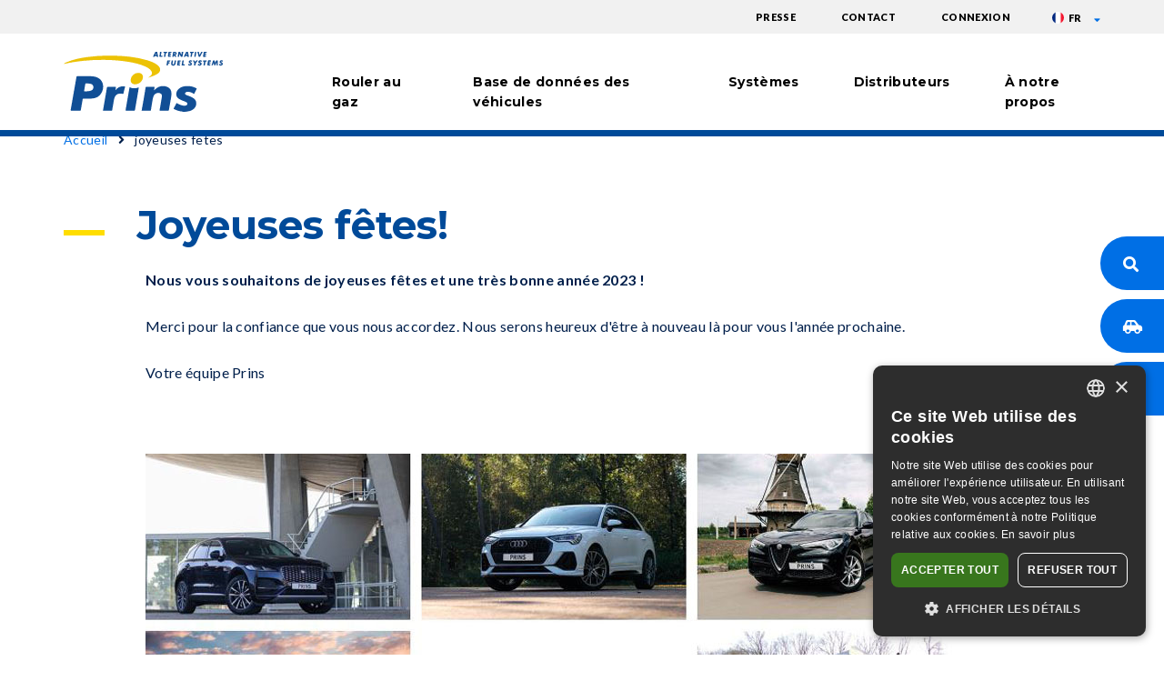

--- FILE ---
content_type: text/html; charset=UTF-8
request_url: https://www.prinsautogas.com/fr/nouvelles/joyeuses-fetes
body_size: 6517
content:
<!DOCTYPE html>
<html lang="fr" dir="ltr" prefix="og: https://ogp.me/ns#">
<head>
      <!-- Google Tag Manager -->
  <script>(function(w,d,s,l,i){w[l]=w[l]||[];w[l].push({'gtm.start':
          new Date().getTime(),event:'gtm.js'});var f=d.getElementsByTagName(s)[0],
          j=d.createElement(s),dl=l!='dataLayer'?'&l='+l:'';j.async=true;j.src=
          'https://www.googletagmanager.com/gtm.js?id='+i+dl;f.parentNode.insertBefore(j,f);
      })(window,document,'script','dataLayer','GTM-WQWP37W');</script>
  <!-- End Google Tag Manager -->
    <meta charset="utf-8" />
<link rel="canonical" href="https://www.prinsautogas.com/fr/nouvelles/joyeuses-fetes" />
<meta property="og:image:url" content="https://www.prinsautogas.com/sites/default/files/media/nieuws/header/holidays%2022.jpg" />
<meta name="twitter:title" content="Joyeuses fêtes! | Prins Autogassystemen BV" />
<link rel="alternate" hreflang="x-default" href="https://www.prinsautogas.com/fr/nouvelles/joyeuses-fetes" />
<meta name="Generator" content="Drupal 10 (https://www.drupal.org)" />
<meta name="MobileOptimized" content="width" />
<meta name="HandheldFriendly" content="true" />
<meta name="viewport" content="width=device-width, initial-scale=1.0" />
<link rel="icon" href="/themes/custom/prins/favicon.ico" type="image/vnd.microsoft.icon" />
<link rel="alternate" hreflang="nl" href="https://www.prinsautogas.com/nl/nieuws/fijne-feestdagen-en-een-gelukkig-nieuwjaar" />
<link rel="alternate" hreflang="en" href="https://www.prinsautogas.com/en/news/happy-holidays" />
<link rel="alternate" hreflang="de" href="https://www.prinsautogas.com/de/nachrichten/frohe-weihnachten-und-ein-glueckliches-neues-jahr" />
<link rel="alternate" hreflang="fr" href="https://www.prinsautogas.com/fr/nouvelles/joyeuses-fetes" />
<link rel="alternate" hreflang="it" href="https://www.prinsautogas.com/it/notizia/buone-vacanze" />
<link rel="alternate" hreflang="es" href="https://www.prinsautogas.com/es/noticias/felices-vacaciones" />

    <title>Joyeuses fêtes! | Prins Autogassystemen BV</title>
    <link rel="stylesheet" media="all" href="/sites/default/files/css/css__ABqC__GaJG95NbCMt40gA-8oQ5JH8iRdAEdh-qa2Ks.css?delta=0&amp;language=fr&amp;theme=prins&amp;include=eJxVyksOBCEIRdENWeWaUIllgkAAB9bqe1D9SQ_fua8SuO880R06eqrPZmmYqhjmZkuBTlghVaYSxn9oJlpWhPDDLDaBxo1JwaAb6OWf70_OxboKDb-wJbXBnqHNwUdcOPHw2DS4v0snKUBf9O2BMxdwfAG900pY" />
<link rel="stylesheet" media="all" href="/sites/default/files/css/css_sS0nPdExgZ34dZGHgybIwIxDVKjAqG03XEW4_aOkaXQ.css?delta=1&amp;language=fr&amp;theme=prins&amp;include=eJxVyksOBCEIRdENWeWaUIllgkAAB9bqe1D9SQ_fua8SuO880R06eqrPZmmYqhjmZkuBTlghVaYSxn9oJlpWhPDDLDaBxo1JwaAb6OWf70_OxboKDb-wJbXBnqHNwUdcOPHw2DS4v0snKUBf9O2BMxdwfAG900pY" />
<link rel="stylesheet" media="all" href="//fonts.googleapis.com/css?family=Lato:400,400i,700,700i,900|Montserrat:600,700,700i" />
<link rel="stylesheet" media="all" href="/sites/default/files/css/css_UdbIW0EOG71c6gm5qZmGFW_-cLaYGUIKr2UiL0Y9N2E.css?delta=3&amp;language=fr&amp;theme=prins&amp;include=eJxVyksOBCEIRdENWeWaUIllgkAAB9bqe1D9SQ_fua8SuO880R06eqrPZmmYqhjmZkuBTlghVaYSxn9oJlpWhPDDLDaBxo1JwaAb6OWf70_OxboKDb-wJbXBnqHNwUdcOPHw2DS4v0snKUBf9O2BMxdwfAG900pY" />

    

    <link rel="apple-touch-icon" href="themes/custom/prins/images/favicon/apple-touch-icon.png" />
    <link rel="apple-touch-icon" sizes="57x57" href="themes/custom/prins/images/favicon/apple-touch-icon-57x57.png" />
    <link rel="apple-touch-icon" sizes="72x72" href="themes/custom/prins/images/favicon/apple-touch-icon-72x72.png" />
    <link rel="apple-touch-icon" sizes="76x76" href="themes/custom/prins/images/favicon/apple-touch-icon-76x76.png" />
    <link rel="apple-touch-icon" sizes="114x114" href="themes/custom/prins/images/favicon/apple-touch-icon-114x114.png" />
    <link rel="apple-touch-icon" sizes="120x120" href="themes/custom/prins/images/favicon/apple-touch-icon-120x120.png" />
    <link rel="apple-touch-icon" sizes="144x144" href="themes/custom/prins/images/favicon/apple-touch-icon-144x144.png" />
    <link rel="apple-touch-icon" sizes="152x152" href="themes/custom/prins/images/favicon/apple-touch-icon-152x152.png" />
    <meta name="facebook-domain-verification" content="gn5n3ii989buu1cmez4ycqgtgzy3nf" />
  </head>
  <body class="path-node page-node-type-article">
    <!-- Google Tag Manager (noscript) -->
    <noscript><iframe src="https://www.googletagmanager.com/ns.html?id=GTM-WQWP37W"
    height="0" width="0" style="display:none;visibility:hidden"></iframe></noscript>
    <!-- End Google Tag Manager (noscript) -->
        <a href="#main-content" class="visually-hidden focusable skip-link">
        Aller au contenu principal
    </a>
    
      <div class="dialog-off-canvas-main-canvas" data-off-canvas-main-canvas>
    


<header class="page-header" role="banner" aria-label="Entête du site">
    <div class="top-bar">
      <div class="container">
        <div class="top-bar-inner">
            <div class="region region-secondary-menu">
    <nav role="navigation" aria-labelledby="block-topmenu-menu" id="block-topmenu" class="block block-menu navigation menu--topmenu">
            
  <h2 class="visually-hidden" id="block-topmenu-menu">Topmenu</h2>
  

        
                            <ul class="menu">
                                                    <li class="menu-item item-presse">
                    <a href="/fr/presse" title="Presse" data-drupal-link-system-path="node/42">Presse</a>
                                    </li>
                                            <li class="menu-item item-contact">
                    <a href="/fr/contact" title="Contact" data-drupal-link-system-path="contact">Contact</a>
                                    </li>
                                            <li class="menu-item item-connexion">
                    <a href="/fr/user/login" data-drupal-link-system-path="user/login">Connexion</a>
                                    </li>
                    </ul>
    


  </nav>

  </div>

                      <div class="region region-top-bar-right">
    <div id="block-dropdownlanguage" class="block block-dropdown-language block-dropdown-languagelanguage-interface">
  
    
        <div class="dropbutton-wrapper"><div class="dropbutton-widget"><ul class="dropdown-language-item dropbutton"><li class="fr"><span class="language-link active-language">FR</span></li><li class="nl"><a href="/nl/nieuws/fijne-feestdagen-en-een-gelukkig-nieuwjaar" class="language-link" hreflang="nl">NL</a></li><li class="en"><a href="/en/news/happy-holidays" class="language-link" hreflang="en">EN</a></li><li class="de"><a href="/de/nachrichten/frohe-weihnachten-und-ein-glueckliches-neues-jahr" class="language-link" hreflang="de">DE</a></li><li class="it"><a href="/it/notizia/buone-vacanze" class="language-link" hreflang="it">IT</a></li><li class="es"><a href="/es/noticias/felices-vacaciones" class="language-link" hreflang="es">ES</a></li></ul></div></div>
  </div>

  </div>

        </div>
      </div>
    </div>
    <div class="main-bar">
        <div class="container">
            <div class="row flex-row xs-gutters">
                <div class="col-md-3 col-xs-6 left">
                    <div class="region region-header">
    <div id="block-prins-branding" class="block block-system block-system-branding-block">
  
    
        <a href="/fr" rel="home" class="site-logo">
      <img src="/themes/custom/prins/logo.svg" alt="Prins Systèmes de carburant et composants alternatifs de qualité supérieure" />
    </a>
      </div>

  </div>

                </div>
                <div class="col-md-9 col-xs-6 right">
                    <div class="region region-primary-menu">
    <div class="main-navigation-close"><i class="fas fa-times"></i></div>
    <nav role="navigation" aria-labelledby="block-prins-main-menu-menu" id="block-prins-main-menu" class="block block-menu navigation menu--main">
            
  <h2 class="visually-hidden" id="block-prins-main-menu-menu">Hoofdnavigatie</h2>
  

        
                            <ul class="menu">
                                                    <li class="menu-item item-rouler au gaz menu-item--expanded">
                    <a href="/fr/rouler-au-gaz" data-drupal-link-system-path="node/1648">Rouler au gaz</a>
                                            <span class="sub-menu-toggle"></span>
                                                    <ul class="menu">
                                                    <li class="menu-item item-faire le plein de gpl">
                    <a href="/fr/faire-le-plein-de-gpl" data-drupal-link-system-path="node/1651">Faire le plein de GPL</a>
                                    </li>
                                            <li class="menu-item item-gpl et entretien">
                    <a href="/fr/gpl-et-entretien" data-drupal-link-system-path="node/1653">GPL et Entretien</a>
                                    </li>
                                            <li class="menu-item item-installation du gpl">
                    <a href="/fr/installation-du-gpl" data-drupal-link-system-path="node/1650">Installation du GPL</a>
                                    </li>
                    </ul>
    
                                    </li>
                                            <li class="menu-item item-base de données des véhicules">
                    <a href="/fr/base-de-donnees-des-vehicules" data-drupal-link-system-path="node/36">Base de données des véhicules</a>
                                    </li>
                                            <li class="menu-item item-systèmes menu-item--expanded">
                    <a href="/fr/systemes" data-drupal-link-system-path="node/21">Systèmes</a>
                                            <span class="sub-menu-toggle"></span>
                                                    <ul class="menu">
                                                    <li class="menu-item item-vsi">
                    <a href="/fr/systemes/vsi-systeme" data-drupal-link-system-path="node/25">VSI</a>
                                    </li>
                                            <li class="menu-item item-vsi-3 di">
                    <a href="/fr/vsi-3-di-systemes" data-drupal-link-system-path="node/56">VSI-3 DI</a>
                                    </li>
                                            <li class="menu-item item-silverline">
                    <a href="/fr/silverline" data-drupal-link-system-path="node/46">Silverline</a>
                                    </li>
                                            <li class="menu-item item-technomax">
                    <a href="/fr/technomax" data-drupal-link-system-path="node/47">Technomax</a>
                                    </li>
                                            <li class="menu-item item-dual-fuel ld">
                    <a href="/fr/systemes/dual-fuel-ld" data-drupal-link-system-path="node/1644">Dual-Fuel LD</a>
                                    </li>
                                            <li class="menu-item item-dual-fuel hd">
                    <a href="/fr/systemes/dual-fuel-hd" data-drupal-link-system-path="node/17">Dual-Fuel HD</a>
                                    </li>
                                            <li class="menu-item item-injectorcare">
                    <a href="/fr/injectorcare" data-drupal-link-system-path="node/53">InjectorCare</a>
                                    </li>
                                            <li class="menu-item item-valvecare">
                    <a href="/fr/valvecare" data-drupal-link-system-path="node/52">ValveCare</a>
                                    </li>
                                            <li class="menu-item item-service">
                    <a href="/fr/service" data-drupal-link-system-path="node/1405">Service</a>
                                    </li>
                    </ul>
    
                                    </li>
                                            <li class="menu-item item-distributeurs">
                    <a href="/fr/distributeurs" data-drupal-link-system-path="node/265">Distributeurs</a>
                                    </li>
                                            <li class="menu-item item-à notre propos menu-item--expanded">
                    <a href="/fr/notre-propos" data-drupal-link-system-path="node/30">À notre propos</a>
                                            <span class="sub-menu-toggle"></span>
                                                    <ul class="menu">
                                                    <li class="menu-item item-corporate responsibility">
                    <a href="/fr/responsabilite-societale-dentreprise" data-drupal-link-system-path="node/32">Corporate Responsibility</a>
                                    </li>
                                            <li class="menu-item item-une ingénierie de niveau international">
                    <a href="/fr/une-ingenierie-de-niveau-international" data-drupal-link-system-path="node/34">Une ingénierie de niveau international</a>
                                    </li>
                                            <li class="menu-item item-certification et reconnaissances">
                    <a href="/fr/certification-et-reconnaissances" data-drupal-link-system-path="node/35">Certification et reconnaissances</a>
                                    </li>
                    </ul>
    
                                    </li>
                    </ul>
    


  </nav>
<nav role="navigation" aria-labelledby="block-topmenu-2-menu" id="block-topmenu-2" class="block block-menu navigation menu--topmenu">
            
  <h2 class="visually-hidden" id="block-topmenu-2-menu">Topmenu</h2>
  

        
                            <ul class="menu">
                                                    <li class="menu-item item-presse">
                    <a href="/fr/presse" title="Presse" data-drupal-link-system-path="node/42">Presse</a>
                                    </li>
                                            <li class="menu-item item-contact">
                    <a href="/fr/contact" title="Contact" data-drupal-link-system-path="contact">Contact</a>
                                    </li>
                                            <li class="menu-item item-connexion">
                    <a href="/fr/user/login" data-drupal-link-system-path="user/login">Connexion</a>
                                    </li>
                    </ul>
    


  </nav>

  </div>

                    <div class="main-navigation-trigger">
                        <span></span>
                    </div>
                    <div class="page-overlay main-navigation-overlay"></div>
                </div>
            </div>
        </div>
    </div>
</header>

        <div class="region region-breadcrumb">
    <div id="block-prins-breadcrumbs" class="block block-system block-system-breadcrumb-block">
  
    
        <nav class="breadcrumb" role="navigation" aria-labelledby="system-breadcrumb">
    <h2 id="system-breadcrumb" class="visually-hidden">Fil d'Ariane</h2>
    <ol>
          <li>
                  <a href="/fr">Accueil</a>
              </li>
          <li>
                  joyeuses fetes
              </li>
        </ol>
  </nav>

  </div>

  </div>

  
    <aside class="container" role="complementary">
          <div class="region region-highlighted">
    <div data-drupal-messages-fallback class="hidden"></div>

  </div>

    </aside>

  
<main id="content" class="main-content  hide-membermenu" role="main">
    <div class="page-content-header">
                          <div class="page-content-header-inner">
        <div class="page-content-header-inner-inner">
          
          
          
            <div class="region region-content-header">
    <div id="block-prins-page-title" class="block block-core block-page-title-block">
  
    
      
  <h1 class="page-title"><span class="field field--name-title field--type-string field--label-hidden">Joyeuses fêtes!</span>
</h1>


  </div>

  </div>

        </div>
      </div>
    </div>

    <div class="page-content">
        <div class="page-content-inner">
            <a id="main-content" tabindex="-1"></a>
            
            <div class="page-content-top">
                
            </div>

            <div class="page-content-main">
              <div class="sidebar-left" role="complementary">
                
              </div>

              <div class="content-wrapper">
                
              </div>
            </div>

              <div class="region region-content-bottom">
    <div id="block-prins-content" class="block block-system block-system-main-block">
  
    
      
<article data-history-node-id="1504" class="node node--type-article node--view-mode-full">

  
    

  
  <div class="node__content">
    
  </div>

</article>

  </div>
<div id="block-contentfield" class="block block-fieldblock block-fieldblocknode">
  
    
      
      <div class="field field--name-field-paginablokken field--type-entity-reference-revisions field--label-hidden field__items">
              <div class="field__item">

  <div class="paragraph paragraph--type--tekst paragraph--view-mode--default">
                  <div class="container">
          <div class="paragraph-content">
              <div class="paragraph-content-inner">
                
            <div class="clearfix text-formatted field field--name-field-tekst field--type-text-long field--label-hidden field__item"><p><strong>Nous vous souhaitons de joyeuses fêtes et une très bonne année 2023 !</strong></p>

<p>Merci pour la confiance que vous nous accordez. Nous serons heureux d'être à nouveau là pour vous l'année prochaine.</p>

<p>Votre équipe Prins</p>

<p>&nbsp;</p>

<p><img alt data-entity-type="file" data-entity-uuid="4599b601-8e68-4f21-9006-d6e8c990f871" height="1194" src="/sites/default/files/media/nieuws/Algemeen%20(alle%20talen)/Kerstkaart%20digitaal%202022.jpg" width="887" loading="lazy"></p>
</div>
      
              </div>
          </div>
      </div>
      </div>
</div>
          </div>
  
  </div>

  </div>


                    </div>
    </div>
</main>

  <aside class="sticky-aside">
    <div class="region region-sticky-aside">
    <nav role="navigation" aria-labelledby="block-stickyaside-menu" id="block-stickyaside" class="block block-menu navigation menu--sticky-aside">
            
  <h2 class="visually-hidden" id="block-stickyaside-menu">Sticky aside</h2>
  

        

  <ul data-region="sticky_aside" class="menu menu-level-0">
                  
        <li class="menu-item">
          <a href="#search">Rechercher</a>
                                

  
            <i class="fas fa-search"></i>
      

                  </li>
                      
        <li class="menu-item">
          <a href="/fr/base-de-donnees-des-vehicules" data-drupal-link-system-path="node/36">Base de données des véhicules</a>
                                

  
            <i class="fas fa-car-side"></i>
      

                  </li>
                      
        <li class="menu-item">
          <a href="https://www.prins-afs.com" target="_blank">GPL Automobiliste</a>
                                

  
            <i class="fas fa-user"></i>
      

                  </li>
          </ul>


  </nav>

  </div>

        <div class="search-block-form contextual-region block block-search container-inline"
       data-drupal-selector="search-block-form" id="block-prins-search" role="search">
    <div class="close-form">×</div>
    
    <form action="/fr/search" method="get" id="search-block-form" accept-charset="UTF-8"
          data-drupal-form-fields="edit-keys">
      <div
        class="js-form-item form-item js-form-type-search form-type-search js-form-item-keys form-item-keys form-no-label">
        <input placeholder='Entrez votre recherche ici' data-drupal-selector="edit-keys" type="search" id="edit-keys"
               name="keys" value="" size="60" maxlength="128" class="form-search">
      </div>
      <input data-drupal-selector="edit-advanced-form" type="hidden" name="advanced-form" value="1">
      <input data-drupal-selector="edit-f-0" type="hidden" name="f[0]" value="language:{ language.getId() }">
      <div data-drupal-selector="edit-actions" class="form-actions js-form-wrapper form-wrapper" id="edit-actions">
        <input data-drupal-selector="edit-submit" type="submit" id="edit-submit" value='Rechercher' class="button js-form-submit form-submit">
      </div>
    </form>
  </div>
  </aside>

<footer class="page-footer">
    <div class="main-footer">
        <div class="container">
            <div class="row flex-row">
                <div class="col-lg-3 col-sm-6 col-xs-12">
                                              <div class="region region-main-footer-column-1">
    <nav role="navigation" aria-labelledby="block-footerdirectnaar-menu" id="block-footerdirectnaar" class="block block-menu navigation menu--footer-direct-naar">
      
  <h2 id="block-footerdirectnaar-menu"> Se rendre directement sur:</h2>
  

        
                            <ul class="menu">
                                                    <li class="menu-item item-base de données des véhicules">
                    <a href="/fr/base-de-donnees-des-vehicules" title="Voertuigendatabase" data-drupal-link-system-path="node/36">Base de données des véhicules</a>
                                    </li>
                                            <li class="menu-item item-actualités">
                    <a href="/fr/actualites" data-drupal-link-system-path="node/159">Actualités</a>
                                    </li>
                    </ul>
    


  </nav>
<div id="block-iso9001logo" class="block block-block-content block-block-content21d345a8-e422-49ac-82bd-015b70449f8d">
  
    
      
            <div class="clearfix text-formatted field field--name-body field--type-text-with-summary field--label-hidden field__item"><p>&nbsp;</p>

<p><a data-entity-substitution="canonical" data-entity-type="node" data-entity-uuid="16fc14a5-c3b6-4f83-8799-029b33bd3472" href="/fr/nouvelles/vsi-3-di-revolutionary-lpg-system" id rel target title><img alt data-entity-type="file" data-entity-uuid="7f3ced09-1f2b-4747-8304-86136f864bc0" height="126" src="/sites/default/files/media/particulieren/pagina-opmaak/prins%20awarded%20-%20footer%20website.jpg" width="238" loading="lazy"></a></p>
</div>
      
  </div>

  </div>

                                    </div>
                <div class="col-lg-3 col-sm-6 col-xs-12">
                                              <div class="region region-main-footer-column-2">
    <nav role="navigation" aria-labelledby="block-footerproducten-menu" id="block-footerproducten" class="block block-menu navigation menu--footer-producten">
      
  <h2 id="block-footerproducten-menu">Des produits:</h2>
  

        
                            <ul class="menu">
                                                    <li class="menu-item item-vsi">
                    <a href="/fr/systemes/vsi-systeme" title="VSI" data-drupal-link-system-path="node/25">VSI</a>
                                    </li>
                                            <li class="menu-item item-vsi-3 di">
                    <a href="/fr/vsi-3-di-systemes" title="VSI-DI" data-drupal-link-system-path="node/56">VSI-3 DI</a>
                                    </li>
                                            <li class="menu-item item-silverline">
                    <a href="/fr/silverline" data-drupal-link-system-path="node/46">SilverLine</a>
                                    </li>
                                            <li class="menu-item item-technomax">
                    <a href="/fr/technomax" data-drupal-link-system-path="node/47">TechnoMax</a>
                                    </li>
                                            <li class="menu-item item-dual-fuel ld">
                    <a href="/fr/systemes/dual-fuel-ld" data-drupal-link-system-path="node/1644">Dual-Fuel LD</a>
                                    </li>
                                            <li class="menu-item item-dual-fuel hd">
                    <a href="/fr/systemes/dual-fuel-hd" title="Dual Fuel" data-drupal-link-system-path="node/17">Dual-Fuel HD</a>
                                    </li>
                                            <li class="menu-item item-injectorcare">
                    <a href="/fr/injectorcare" title="InjectorCare" data-drupal-link-system-path="node/53">InjectorCare</a>
                                    </li>
                                            <li class="menu-item item-valvecare">
                    <a href="/fr/valvecare" title="ValveCare" data-drupal-link-system-path="node/52">ValveCare</a>
                                    </li>
                    </ul>
    


  </nav>

  </div>

                                    </div>
                <div class="col-lg-3 col-sm-6 col-xs-12">
                                              <div class="region region-main-footer-column-3">
    <nav role="navigation" aria-labelledby="block-prins-footer-menu" id="block-prins-footer" class="block block-menu navigation menu--footer">
      
  <h2 id="block-prins-footer-menu">Prins Fuel Systems</h2>
  

        
                            <ul class="menu">
                                                    <li class="menu-item item-à notre propos">
                    <a href="/fr/notre-propos" data-drupal-link-system-path="node/30">À notre propos</a>
                                    </li>
                                            <li class="menu-item item-contact">
                    <a href="/fr/contact" data-drupal-link-system-path="contact">Contact</a>
                                    </li>
                                            <li class="menu-item item-responsabilité sociétale d’entreprise">
                    <a href="/fr/responsabilite-societale-dentreprise" title="Corporate Responsibility" data-drupal-link-system-path="node/32">Responsabilité Sociétale d’Entreprise</a>
                                    </li>
                    </ul>
    


  </nav>

  </div>

                                    </div>
                <div class="col-lg-3 col-sm-6 col-xs-12">
                                              <div class="region region-main-footer-column-4">
    <div id="block-contactgegevens" class="block block-block-content block-block-contentd7de5665-6fee-4844-8098-5da6170e590f">
  
      <h2>Informations de contact</h2>
    
      
            <div class="clearfix text-formatted field field--name-body field--type-text-with-summary field--label-hidden field__item"><ul>
	<li>Westport Fuel Systems Netherlands</li>
	<li>Jan Hilgersweg 22</li>
	<li>5657 ES Eindhoven</li>
	<li>Les Pays-Bas</li>
	<li>&nbsp;</li>
	<li>T <a href="tel:+310402547700">+31 (0)40 254 77 00</a></li>
	<li><a href="mailto:sales@prinsautogas.com">sales@prinsautogas.com</a></li>
</ul>

<ul>
	<li><a href="https://www.google.nl/maps/dir//Jan+Hilgersweg+22,+5657+ES+Eindhoven/@51.4513818,5.3923346,17z/data=!4m8!4m7!1m0!1m5!1m1!1s0x47c6dba326b7426b:0xe6fdda5522faed02!2m2!1d5.3939763!2d51.4513553" target="_blank">Directions</a></li>
</ul></div>
      
  </div>

  </div>

                                    </div>
            </div>
        </div>
    </div>
    <div class="sub-footer">
        <div class="container">
            <ul class="items social">
    <li><a href="https://www.facebook.com/prinsautogassystemen" target="_blank" rel="noopener noreferrer"><i class="fab fa-facebook-f"></i></a></li>
    <li><a href="https://twitter.com/Prins_Autogas" target="_blank" rel="noopener noreferrer"><i class="fab fa-twitter"></i></a></li>
    <li><a href="http://www.linkedin.com/company/prins-autogassystemen?trk=top_nav_home" target="_blank" rel="noopener noreferrer"><i class="fab fa-linkedin-in"></i></a></li>
    <li><a href="https://www.youtube.com/user/Prinsautogassystemen" target="_blank" rel="noopener noreferrer"><i class="fab fa-youtube"></i></a></li>
    <li><a href="https://www.instagram.com/prins_autogas/" target="_blank" rel="noopener noreferrer"><i class="fab fa-instagram"></i></a></li>
</ul>
                              <div class="region region-sub-footer">
    <nav role="navigation" aria-labelledby="block-subfootermenufr-menu" id="block-subfootermenufr" class="block block-menu navigation menu--subfooter-menu-fr">
            
  <h2 class="visually-hidden" id="block-subfootermenufr-menu">Subfooter menu FR</h2>
  

        
                            <ul class="menu">
                                                    <li class="menu-item item-termes et conditions">
                    <a href="/sites/default/files/media/particulieren/Privacy%20Policy/GeneralTermsAndConditionsWestportFuelSystemsNetherlandsB.V.13-01-2022.pdf" target="_blank">Termes et conditions</a>
                                    </li>
                                            <li class="menu-item item-déclaration de confidentialité">
                    <a href="/sites/default/files/media/particulieren/Privacy%20Policy/PrivacyStatementEN.pdf" target="_blank">Déclaration de confidentialité</a>
                                    </li>
                                            <li class="menu-item item-cookies">
                    <a href="/fr/cookies" data-drupal-link-system-path="node/19">Cookies</a>
                                    </li>
                    </ul>
    


  </nav>

  </div>

                                      <div class="sub-footer-copyright">&copy; 2026 <span class="separator">-</span>   <div class="region region-footer-copyright">
    <div id="block-copyright" class="block block-block-content block-block-contenta6d2a6de-6149-4238-9aa1-62bb0e842ebc">
  
    
      
            <div class="clearfix text-formatted field field--name-body field--type-text-with-summary field--label-hidden field__item"><p>Westport Fuel Systems Netherlands</p></div>
      
  </div>

  </div>
</div>
                    </div>
    </div>
</footer>

  </div>

    
    <script type="application/json" data-drupal-selector="drupal-settings-json">{"path":{"baseUrl":"\/","pathPrefix":"fr\/","currentPath":"node\/1504","currentPathIsAdmin":false,"isFront":false,"currentLanguage":"fr"},"pluralDelimiter":"\u0003","suppressDeprecationErrors":true,"ajaxPageState":{"libraries":"eJxFjlEOwyAMQy9Ey5Gm0ESAFAJKgiZ2-k1qu37ZfvaHDwazFRMYheP0jcwgk91ZOv66rhRR5wDeUftI073LiaVrA64fCgMUssIodm8fsk8ZM3G1QhiGVrEI2KpsXqjRZr64Sr6azD0B_6Etc2rnyzf6i2uKl34BfdBLNg","theme":"prins","theme_token":null},"ajaxTrustedUrl":[],"user":{"uid":0,"permissionsHash":"389b22465659c315231a10ee5df93fc8b62e729d9484c22fbaf38fd8f50381a0"}}</script>
<script src="/sites/default/files/js/js_a_0r9jDUq_z6BMxOmv_EKVVae0N-RHSGTW-ov_2E3DQ.js?scope=footer&amp;delta=0&amp;language=fr&amp;theme=prins&amp;include=eJxLzi9K1U8pKi1IzNFLKcovSCotKcnP0ykoyswr1k_PyU9KzNEtLqnMycxL1ylPKYnPyUzSh9IAuW4XNA"></script>

  </body>
</html>


--- FILE ---
content_type: text/css
request_url: https://www.prinsautogas.com/sites/default/files/css/css_sS0nPdExgZ34dZGHgybIwIxDVKjAqG03XEW4_aOkaXQ.css?delta=1&language=fr&theme=prins&include=eJxVyksOBCEIRdENWeWaUIllgkAAB9bqe1D9SQ_fua8SuO880R06eqrPZmmYqhjmZkuBTlghVaYSxn9oJlpWhPDDLDaBxo1JwaAb6OWf70_OxboKDb-wJbXBnqHNwUdcOPHw2DS4v0snKUBf9O2BMxdwfAG900pY
body_size: 2462
content:
/* @license MIT https://github.com/necolas/normalize.css/blob/3.0.3/LICENSE.md */
html{font-family:sans-serif;-ms-text-size-adjust:100%;-webkit-text-size-adjust:100%;}body{margin:0;}article,aside,details,figcaption,figure,footer,header,hgroup,main,menu,nav,section,summary{display:block;}audio,canvas,progress,video{display:inline-block;vertical-align:baseline;}audio:not([controls]){display:none;height:0;}[hidden],template{display:none;}a{background-color:transparent;}a:active,a:hover{outline:0;}abbr[title]{border-bottom:1px dotted;}b,strong{font-weight:bold;}dfn{font-style:italic;}h1{font-size:2em;margin:0.67em 0;}mark{background:#ff0;color:#000;}small{font-size:80%;}sub,sup{font-size:75%;line-height:0;position:relative;vertical-align:baseline;}sup{top:-0.5em;}sub{bottom:-0.25em;}img{border:0;}svg:not(:root){overflow:hidden;}figure{margin:1em 40px;}hr{box-sizing:content-box;height:0;}pre{overflow:auto;}code,kbd,pre,samp{font-family:monospace,monospace;font-size:1em;}button,input,optgroup,select,textarea{color:inherit;font:inherit;margin:0;}button{overflow:visible;}button,select{text-transform:none;}button,html input[type="button"],input[type="reset"],input[type="submit"]{-webkit-appearance:button;cursor:pointer;}button[disabled],html input[disabled]{cursor:default;}button::-moz-focus-inner,input::-moz-focus-inner{border:0;padding:0;}input{line-height:normal;}input[type="checkbox"],input[type="radio"]{box-sizing:border-box;padding:0;}input[type="number"]::-webkit-inner-spin-button,input[type="number"]::-webkit-outer-spin-button{height:auto;}input[type="search"]{-webkit-appearance:textfield;box-sizing:content-box;}input[type="search"]::-webkit-search-cancel-button,input[type="search"]::-webkit-search-decoration{-webkit-appearance:none;}fieldset{border:1px solid #c0c0c0;margin:0 2px;padding:0.35em 0.625em 0.75em;}legend{border:0;padding:0;}textarea{overflow:auto;}optgroup{font-weight:bold;}table{border-collapse:collapse;border-spacing:0;}td,th{padding:0;}
@media (min--moz-device-pixel-ratio:0){summary{display:list-item;}}
/* @license GPL-2.0-or-later https://www.drupal.org/licensing/faq */
.messages{padding:15px 20px 15px 35px;word-wrap:break-word;border:1px solid;border-width:1px 1px 1px 0;border-radius:2px;background:no-repeat 10px 17px;overflow-wrap:break-word;}[dir="rtl"] .messages{padding-right:35px;padding-left:20px;text-align:right;border-width:1px 0 1px 1px;background-position:right 10px top 17px;}.messages + .messages{margin-top:1.538em;}.messages__list{margin:0;padding:0;list-style:none;}.messages__item + .messages__item{margin-top:0.769em;}.messages--status{color:#325e1c;border-color:#c9e1bd #c9e1bd #c9e1bd transparent;background-color:#f3faef;background-image:url(/themes/contrib/classy/images/icons/73b355/check.svg);box-shadow:-8px 0 0 #77b259;}[dir="rtl"] .messages--status{margin-left:0;border-color:#c9e1bd transparent #c9e1bd #c9e1bd;box-shadow:8px 0 0 #77b259;}.messages--warning{color:#734c00;border-color:#f4daa6 #f4daa6 #f4daa6 transparent;background-color:#fdf8ed;background-image:url(/themes/contrib/classy/images/icons/e29700/warning.svg);box-shadow:-8px 0 0 #e09600;}[dir="rtl"] .messages--warning{border-color:#f4daa6 transparent #f4daa6 #f4daa6;box-shadow:8px 0 0 #e09600;}.messages--error{color:#a51b00;border-color:#f9c9bf #f9c9bf #f9c9bf transparent;background-color:#fcf4f2;background-image:url(/themes/contrib/classy/images/icons/e32700/error.svg);box-shadow:-8px 0 0 #e62600;}[dir="rtl"] .messages--error{border-color:#f9c9bf transparent #f9c9bf #f9c9bf;box-shadow:8px 0 0 #e62600;}.messages--error p.error{color:#a51b00;}
.node--unpublished{background-color:#fff4f4;}
.progress__track{border-color:#b3b3b3;border-radius:10em;background-color:#f2f1eb;background-image:-webkit-linear-gradient(#e7e7df,#f0f0f0);background-image:linear-gradient(#e7e7df,#f0f0f0);box-shadow:inset 0 1px 3px hsla(0,0%,0%,0.16);}.progress__bar{height:16px;margin-top:-1px;margin-left:-1px;padding:0 1px;-webkit-transition:width 0.5s ease-out;transition:width 0.5s ease-out;-webkit-animation:animate-stripes 3s linear infinite;-moz-animation:animate-stripes 3s linear infinite;border:1px #07629a solid;border-radius:10em;background:#057ec9;background-image:-webkit-linear-gradient(top,rgba(0,0,0,0),rgba(0,0,0,0.15)),-webkit-linear-gradient(left top,#0094f0 0%,#0094f0 25%,#007ecc 25%,#007ecc 50%,#0094f0 50%,#0094f0 75%,#0094f0 100%);background-image:linear-gradient(to bottom,rgba(0,0,0,0),rgba(0,0,0,0.15)),linear-gradient(to right bottom,#0094f0 0%,#0094f0 25%,#007ecc 25%,#007ecc 50%,#0094f0 50%,#0094f0 75%,#0094f0 100%);background-size:40px 40px;}[dir="rtl"] .progress__bar{margin-right:-1px;margin-left:0;-webkit-animation-direction:reverse;-moz-animation-direction:reverse;animation-direction:reverse;}@media screen and (prefers-reduced-motion:reduce){.progress__bar{-webkit-transition:none;transition:none;-webkit-animation:none;-moz-animation:none;}}@-webkit-keyframes animate-stripes{0%{background-position:0 0,0 0;}100%{background-position:0 0,-80px 0;}}@-ms-keyframes animate-stripes{0%{background-position:0 0,0 0;}100%{background-position:0 0,-80px 0;}}@keyframes animate-stripes{0%{background-position:0 0,0 0;}100%{background-position:0 0,-80px 0;}}
.js .dropbutton-widget{border:1px solid #ccc;background-color:white;}.js .dropbutton-widget:hover{border-color:#b8b8b8;}.dropbutton .dropbutton-action > *{padding:0.1em 0.5em;white-space:nowrap;}.dropbutton .secondary-action{border-top:1px solid #e8e8e8;}.dropbutton-multiple .dropbutton{border-right:1px solid #e8e8e8;}[dir="rtl"] .dropbutton-multiple .dropbutton{border-right:0 none;border-left:1px solid #e8e8e8;}.dropbutton-multiple .dropbutton .dropbutton-action > *{margin-right:0.25em;}[dir="rtl"] .dropbutton-multiple .dropbutton .dropbutton-action > *{margin-right:0;margin-left:0.25em;}
body.toolbar-vertical .page-header{top:39px !important;}body.toolbar-horizontal .page-header{top:79px !important;}body.seven-theme.path-user .layout-container{width:960px;margin:0 auto;}#edit-vapn #edit-vapn-roles div.form-item{margin-top:0;margin-bottom:0;padding:2px 4px;}#edit-vapn-roles label.form-item__label.option,#edit-account label.form-item__label.option{font-size:18px;}#edit-vapn #edit-vapn-roles div,#edit-account #edit-roles--wrapper #edit-roles div{}#edit-vapn #edit-vapn-roles div[class*="roles-abc"] label,#edit-vapn #edit-vapn-roles div[class*="roles-sys"] label,#edit-account #edit-roles div[class*="roles-abc"] label,#edit-account #edit-roles div[class*="roles-sys"] label{color:#006fe5;}#edit-vapn #edit-vapn-roles div[class*="roles-spec"] label,#edit-vapn #edit-vapn-roles div[class*="roles-tech"] label,#edit-account #edit-roles div[class*="roles-spec"] label,#edit-account #edit-roles div[class*="roles-tech"] label{color:darkgoldenrod;}#edit-account #edit-roles--wrapper #edit-roles,#edit-account #edit-roles--wrapper #edit-roles{max-width:488px;padding:8px;border:1px solid #999;background-color:#fbfbff;}#edit-account #edit-roles--wrapper #edit-roles div.form-item{margin-top:0;margin-bottom:0;padding:2px 4px;}body.gin-theme #edit-account #edit-roles--wrapper #edit-roles{max-width:488px;padding:8px;border-radius:8px;border:1px solid silver;box-shadow:0 1px 2px rgb(0 0 0 / 25%);background-color:#fbfbff;}@media (min-width:976px){body.gin-theme .toolbar-tray-open:not(.toolbar-vertical) .layout-container,body:not(.toolbar-tray-open) .layout-container{margin:min(1vw,48px) !important;}}@media screen and (min-width:60em){body.gin-theme th.priority-low,td.priority-low{display:table-cell;overflow-wrap:break-word !important;max-width:270px;}}body.gin-theme #block-gin-content{font-size:1em;}body.gin-theme #block-gin-content form#user-form .layout.layout--onecol,body.gin-theme #block-gin-content form#user-register-form .layout.layout--onecol{margin:0 auto !important;max-width:960px !important;}body.gin-theme #views-form-user-admin-people-page-1 .views-table{font-size:85%;}body.gin-theme [data-drupal-selector=edit-header].js-form-wrapper.form-wrapper.is-sticky{order:0!important;margin-bottom:10px;}@media (min-width:976px){body.claro-theme .toolbar-tray-open:not(.toolbar-vertical) .layout-container,body:not(.toolbar-tray-open) .layout-container{margin:min(1vw,48px) !important;}}@media screen and (min-width:60em){body.claro-theme th.priority-low,td.priority-low{display:table-cell;overflow-wrap:break-word !important;max-width:270px;}}body.claro-theme #block-gin-content{font-size:1em;}body.claro-theme #block-gin-content form#user-form .layout.layout--onecol,body.claro-theme #block-gin-content form#user-register-form .layout.layout--onecol{margin:0 auto !important;max-width:960px !important;}body.claro-theme #edit-account .form-item{max-width:488px;}.imce-page{color:#2a2730 !important;}.imce-branch-name{font-size:16px !important;line-height:18px !important;text-transform:capitalize !important;}.imce-item-name{font-size:14px !important;line-height:17px !important;}#imce-preview .imce-item-preview .url{padding:4px 0 0 0;}#imce-preview .imce-item-preview .url a{font-size:14px;font-weight:bold;background-color:#6bb6ff;color:black;padding:6px 6px 4px 6px;}
.compressed .item-list ul{padding-inline-start:20px;margin-block-end:0;}body.gin--horizontal-toolbar .page-header{top:54px !important;}body.gin--horizontal-toolbar .page-header{z-index:100;}body.maintenance-page header img{max-height:300px;}fieldset.captcha{background:#f1f1f1;}


--- FILE ---
content_type: text/css
request_url: https://www.prinsautogas.com/sites/default/files/css/css_UdbIW0EOG71c6gm5qZmGFW_-cLaYGUIKr2UiL0Y9N2E.css?delta=3&language=fr&theme=prins&include=eJxVyksOBCEIRdENWeWaUIllgkAAB9bqe1D9SQ_fua8SuO880R06eqrPZmmYqhjmZkuBTlghVaYSxn9oJlpWhPDDLDaBxo1JwaAb6OWf70_OxboKDb-wJbXBnqHNwUdcOPHw2DS4v0snKUBf9O2BMxdwfAG900pY
body_size: 36372
content:
/* @license GPL-2.0-or-later https://www.drupal.org/licensing/faq */
html{font-family:sans-serif;-ms-text-size-adjust:100%;-webkit-text-size-adjust:100%;}body{margin:0;}article,aside,details,figcaption,figure,footer,header,hgroup,main,menu,nav,section,summary{display:block;}audio,canvas,progress,video{display:inline-block;vertical-align:baseline;}audio:not([controls]){display:none;height:0;}[hidden],template{display:none;}a{background-color:transparent;}a:active,a:hover{outline:0;}abbr[title]{border-bottom:1px dotted;}b,strong{font-weight:bold;}dfn{font-style:italic;}h1{font-size:2em;margin:0.67em 0;}mark{background:#ff0;color:#000;}small{font-size:80%;}sub,sup{font-size:75%;line-height:0;position:relative;vertical-align:baseline;}sup{top:-0.5em;}sub{bottom:-0.25em;}img{border:0;}svg:not(:root){overflow:hidden;}figure{margin:1em 40px;}hr{box-sizing:content-box;height:0;}pre{overflow:auto;}code,kbd,pre,samp{font-family:monospace,monospace;font-size:1em;}button,input,optgroup,select,textarea{color:inherit;font:inherit;margin:0;}button{overflow:visible;}button,select{text-transform:none;}button,html input[type="button"],input[type="reset"],input[type="submit"]{-webkit-appearance:button;cursor:pointer;}button[disabled],html input[disabled]{cursor:default;}button::-moz-focus-inner,input::-moz-focus-inner{border:0;padding:0;}input{line-height:normal;}input[type="checkbox"],input[type="radio"]{box-sizing:border-box;padding:0;}input[type="number"]::-webkit-inner-spin-button,input[type="number"]::-webkit-outer-spin-button{height:auto;}input[type="search"]{-webkit-appearance:textfield;box-sizing:content-box;}input[type="search"]::-webkit-search-cancel-button,input[type="search"]::-webkit-search-decoration{-webkit-appearance:none;}fieldset{border:1px solid #c0c0c0;margin:0 2px;padding:0.35em 0.625em 0.75em;}legend{border:0;padding:0;}textarea{overflow:auto;}optgroup{font-weight:bold;}table{border-collapse:collapse;border-spacing:0;}td,th{padding:0;}*{box-sizing:border-box;}*:before,*:after{box-sizing:border-box;}html{font-size:10px;-webkit-tap-highlight-color:rgba(0,0,0,0);}body{font-family:'Lato',sans-serif;font-size:16px;line-height:1.6;color:#001F4B;background-color:#fff;}input,button,select,textarea{font-family:inherit;font-size:inherit;line-height:inherit;}a{color:#006fe5;text-decoration:none;}a:hover,a:focus{color:#006fe5;text-decoration:underline;}a:focus{outline:5px auto -webkit-focus-ring-color;outline-offset:-2px;}figure{margin:0;}img{vertical-align:middle;}.img-responsive{display:block;max-width:100%;height:auto;}.img-rounded{border-radius:6px;}.img-thumbnail{padding:4px;line-height:1.6;background-color:#fff;border:1px solid #ddd;border-radius:4px;transition:all 0.2s ease-in-out;display:inline-block;max-width:100%;height:auto;}.img-circle{border-radius:50%;}hr{margin-top:25px;margin-bottom:25px;border:0;border-top:1px solid #eeeeee;}.sr-only{position:absolute;width:1px;height:1px;margin:-1px;padding:0;overflow:hidden;clip:rect(0,0,0,0);border:0;}.sr-only-focusable:active,.sr-only-focusable:focus{position:static;width:auto;height:auto;margin:0;overflow:visible;clip:auto;}[role="button"]{cursor:pointer;}.container{margin-right:auto;margin-left:auto;padding-left:40px;padding-right:40px;}@media (min-width:768px){.container{width:740px;}}@media (min-width:1024px){.container{width:1000px;}}@media (min-width:1240px){.container{width:1220px;}}@media (min-width:1440px){.container{width:1400px;}}.container-fluid{margin-right:auto;margin-left:auto;padding-left:40px;padding-right:40px;}.row{margin-left:-40px;margin-right:-40px;}.col-xs-1,.col-sm-1,.col-md-1,.col-lg-1,.col-xl-1,.col-xs-2,.col-sm-2,.col-md-2,.col-lg-2,.col-xl-2,.col-xs-3,.col-sm-3,.col-md-3,.col-lg-3,.col-xl-3,.col-xs-4,.col-sm-4,.col-md-4,.col-lg-4,.col-xl-4,.col-xs-5,.col-sm-5,.col-md-5,.col-lg-5,.col-xl-5,.col-xs-6,.col-sm-6,.col-md-6,.col-lg-6,.col-xl-6,.col-xs-7,.col-sm-7,.col-md-7,.col-lg-7,.col-xl-7,.col-xs-8,.col-sm-8,.col-md-8,.col-lg-8,.col-xl-8,.col-xs-9,.col-sm-9,.col-md-9,.col-lg-9,.col-xl-9,.col-xs-10,.col-sm-10,.col-md-10,.col-lg-10,.col-xl-10,.col-xs-11,.col-sm-11,.col-md-11,.col-lg-11,.col-xl-11,.col-xs-12,.col-sm-12,.col-md-12,.col-lg-12,.col-xl-12{position:relative;min-height:1px;padding-left:40px;padding-right:40px;}.col-xs-1,.col-xs-2,.col-xs-3,.col-xs-4,.col-xs-5,.col-xs-6,.col-xs-7,.col-xs-8,.col-xs-9,.col-xs-10,.col-xs-11,.col-xs-12{float:left;}.col-xs-12{width:100%;}.col-xs-11{width:91.66666667%;}.col-xs-10{width:83.33333333%;}.col-xs-9{width:75%;}.col-xs-8{width:66.66666667%;}.col-xs-7{width:58.33333333%;}.col-xs-6{width:50%;}.col-xs-5{width:41.66666667%;}.col-xs-4{width:33.33333333%;}.col-xs-3{width:25%;}.col-xs-2{width:16.66666667%;}.col-xs-1{width:8.33333333%;}.col-xs-pull-12{right:100%;}.col-xs-pull-11{right:91.66666667%;}.col-xs-pull-10{right:83.33333333%;}.col-xs-pull-9{right:75%;}.col-xs-pull-8{right:66.66666667%;}.col-xs-pull-7{right:58.33333333%;}.col-xs-pull-6{right:50%;}.col-xs-pull-5{right:41.66666667%;}.col-xs-pull-4{right:33.33333333%;}.col-xs-pull-3{right:25%;}.col-xs-pull-2{right:16.66666667%;}.col-xs-pull-1{right:8.33333333%;}.col-xs-pull-0{right:auto;}.col-xs-push-12{left:100%;}.col-xs-push-11{left:91.66666667%;}.col-xs-push-10{left:83.33333333%;}.col-xs-push-9{left:75%;}.col-xs-push-8{left:66.66666667%;}.col-xs-push-7{left:58.33333333%;}.col-xs-push-6{left:50%;}.col-xs-push-5{left:41.66666667%;}.col-xs-push-4{left:33.33333333%;}.col-xs-push-3{left:25%;}.col-xs-push-2{left:16.66666667%;}.col-xs-push-1{left:8.33333333%;}.col-xs-push-0{left:auto;}.col-xs-offset-12{margin-left:100%;}.col-xs-offset-11{margin-left:91.66666667%;}.col-xs-offset-10{margin-left:83.33333333%;}.col-xs-offset-9{margin-left:75%;}.col-xs-offset-8{margin-left:66.66666667%;}.col-xs-offset-7{margin-left:58.33333333%;}.col-xs-offset-6{margin-left:50%;}.col-xs-offset-5{margin-left:41.66666667%;}.col-xs-offset-4{margin-left:33.33333333%;}.col-xs-offset-3{margin-left:25%;}.col-xs-offset-2{margin-left:16.66666667%;}.col-xs-offset-1{margin-left:8.33333333%;}.col-xs-offset-0{margin-left:0%;}@media (min-width:768px){.col-sm-1,.col-sm-2,.col-sm-3,.col-sm-4,.col-sm-5,.col-sm-6,.col-sm-7,.col-sm-8,.col-sm-9,.col-sm-10,.col-sm-11,.col-sm-12{float:left;}.col-sm-12{width:100%;}.col-sm-11{width:91.66666667%;}.col-sm-10{width:83.33333333%;}.col-sm-9{width:75%;}.col-sm-8{width:66.66666667%;}.col-sm-7{width:58.33333333%;}.col-sm-6{width:50%;}.col-sm-5{width:41.66666667%;}.col-sm-4{width:33.33333333%;}.col-sm-3{width:25%;}.col-sm-2{width:16.66666667%;}.col-sm-1{width:8.33333333%;}.col-sm-pull-12{right:100%;}.col-sm-pull-11{right:91.66666667%;}.col-sm-pull-10{right:83.33333333%;}.col-sm-pull-9{right:75%;}.col-sm-pull-8{right:66.66666667%;}.col-sm-pull-7{right:58.33333333%;}.col-sm-pull-6{right:50%;}.col-sm-pull-5{right:41.66666667%;}.col-sm-pull-4{right:33.33333333%;}.col-sm-pull-3{right:25%;}.col-sm-pull-2{right:16.66666667%;}.col-sm-pull-1{right:8.33333333%;}.col-sm-pull-0{right:auto;}.col-sm-push-12{left:100%;}.col-sm-push-11{left:91.66666667%;}.col-sm-push-10{left:83.33333333%;}.col-sm-push-9{left:75%;}.col-sm-push-8{left:66.66666667%;}.col-sm-push-7{left:58.33333333%;}.col-sm-push-6{left:50%;}.col-sm-push-5{left:41.66666667%;}.col-sm-push-4{left:33.33333333%;}.col-sm-push-3{left:25%;}.col-sm-push-2{left:16.66666667%;}.col-sm-push-1{left:8.33333333%;}.col-sm-push-0{left:auto;}.col-sm-offset-12{margin-left:100%;}.col-sm-offset-11{margin-left:91.66666667%;}.col-sm-offset-10{margin-left:83.33333333%;}.col-sm-offset-9{margin-left:75%;}.col-sm-offset-8{margin-left:66.66666667%;}.col-sm-offset-7{margin-left:58.33333333%;}.col-sm-offset-6{margin-left:50%;}.col-sm-offset-5{margin-left:41.66666667%;}.col-sm-offset-4{margin-left:33.33333333%;}.col-sm-offset-3{margin-left:25%;}.col-sm-offset-2{margin-left:16.66666667%;}.col-sm-offset-1{margin-left:8.33333333%;}.col-sm-offset-0{margin-left:0%;}}@media (min-width:1024px){.col-md-1,.col-md-2,.col-md-3,.col-md-4,.col-md-5,.col-md-6,.col-md-7,.col-md-8,.col-md-9,.col-md-10,.col-md-11,.col-md-12{float:left;}.col-md-12{width:100%;}.col-md-11{width:91.66666667%;}.col-md-10{width:83.33333333%;}.col-md-9{width:75%;}.col-md-8{width:66.66666667%;}.col-md-7{width:58.33333333%;}.col-md-6{width:50%;}.col-md-5{width:41.66666667%;}.col-md-4{width:33.33333333%;}.col-md-3{width:25%;}.col-md-2{width:16.66666667%;}.col-md-1{width:8.33333333%;}.col-md-pull-12{right:100%;}.col-md-pull-11{right:91.66666667%;}.col-md-pull-10{right:83.33333333%;}.col-md-pull-9{right:75%;}.col-md-pull-8{right:66.66666667%;}.col-md-pull-7{right:58.33333333%;}.col-md-pull-6{right:50%;}.col-md-pull-5{right:41.66666667%;}.col-md-pull-4{right:33.33333333%;}.col-md-pull-3{right:25%;}.col-md-pull-2{right:16.66666667%;}.col-md-pull-1{right:8.33333333%;}.col-md-pull-0{right:auto;}.col-md-push-12{left:100%;}.col-md-push-11{left:91.66666667%;}.col-md-push-10{left:83.33333333%;}.col-md-push-9{left:75%;}.col-md-push-8{left:66.66666667%;}.col-md-push-7{left:58.33333333%;}.col-md-push-6{left:50%;}.col-md-push-5{left:41.66666667%;}.col-md-push-4{left:33.33333333%;}.col-md-push-3{left:25%;}.col-md-push-2{left:16.66666667%;}.col-md-push-1{left:8.33333333%;}.col-md-push-0{left:auto;}.col-md-offset-12{margin-left:100%;}.col-md-offset-11{margin-left:91.66666667%;}.col-md-offset-10{margin-left:83.33333333%;}.col-md-offset-9{margin-left:75%;}.col-md-offset-8{margin-left:66.66666667%;}.col-md-offset-7{margin-left:58.33333333%;}.col-md-offset-6{margin-left:50%;}.col-md-offset-5{margin-left:41.66666667%;}.col-md-offset-4{margin-left:33.33333333%;}.col-md-offset-3{margin-left:25%;}.col-md-offset-2{margin-left:16.66666667%;}.col-md-offset-1{margin-left:8.33333333%;}.col-md-offset-0{margin-left:0%;}}@media (min-width:1240px){.col-lg-1,.col-lg-2,.col-lg-3,.col-lg-4,.col-lg-5,.col-lg-6,.col-lg-7,.col-lg-8,.col-lg-9,.col-lg-10,.col-lg-11,.col-lg-12{float:left;}.col-lg-12{width:100%;}.col-lg-11{width:91.66666667%;}.col-lg-10{width:83.33333333%;}.col-lg-9{width:75%;}.col-lg-8{width:66.66666667%;}.col-lg-7{width:58.33333333%;}.col-lg-6{width:50%;}.col-lg-5{width:41.66666667%;}.col-lg-4{width:33.33333333%;}.col-lg-3{width:25%;}.col-lg-2{width:16.66666667%;}.col-lg-1{width:8.33333333%;}.col-lg-pull-12{right:100%;}.col-lg-pull-11{right:91.66666667%;}.col-lg-pull-10{right:83.33333333%;}.col-lg-pull-9{right:75%;}.col-lg-pull-8{right:66.66666667%;}.col-lg-pull-7{right:58.33333333%;}.col-lg-pull-6{right:50%;}.col-lg-pull-5{right:41.66666667%;}.col-lg-pull-4{right:33.33333333%;}.col-lg-pull-3{right:25%;}.col-lg-pull-2{right:16.66666667%;}.col-lg-pull-1{right:8.33333333%;}.col-lg-pull-0{right:auto;}.col-lg-push-12{left:100%;}.col-lg-push-11{left:91.66666667%;}.col-lg-push-10{left:83.33333333%;}.col-lg-push-9{left:75%;}.col-lg-push-8{left:66.66666667%;}.col-lg-push-7{left:58.33333333%;}.col-lg-push-6{left:50%;}.col-lg-push-5{left:41.66666667%;}.col-lg-push-4{left:33.33333333%;}.col-lg-push-3{left:25%;}.col-lg-push-2{left:16.66666667%;}.col-lg-push-1{left:8.33333333%;}.col-lg-push-0{left:auto;}.col-lg-offset-12{margin-left:100%;}.col-lg-offset-11{margin-left:91.66666667%;}.col-lg-offset-10{margin-left:83.33333333%;}.col-lg-offset-9{margin-left:75%;}.col-lg-offset-8{margin-left:66.66666667%;}.col-lg-offset-7{margin-left:58.33333333%;}.col-lg-offset-6{margin-left:50%;}.col-lg-offset-5{margin-left:41.66666667%;}.col-lg-offset-4{margin-left:33.33333333%;}.col-lg-offset-3{margin-left:25%;}.col-lg-offset-2{margin-left:16.66666667%;}.col-lg-offset-1{margin-left:8.33333333%;}.col-lg-offset-0{margin-left:0%;}}@media (min-width:1440px){.col-xl-1,.col-xl-2,.col-xl-3,.col-xl-4,.col-xl-5,.col-xl-6,.col-xl-7,.col-xl-8,.col-xl-9,.col-xl-10,.col-xl-11,.col-xl-12{float:left;}.col-xl-12{width:100%;}.col-xl-11{width:91.66666667%;}.col-xl-10{width:83.33333333%;}.col-xl-9{width:75%;}.col-xl-8{width:66.66666667%;}.col-xl-7{width:58.33333333%;}.col-xl-6{width:50%;}.col-xl-5{width:41.66666667%;}.col-xl-4{width:33.33333333%;}.col-xl-3{width:25%;}.col-xl-2{width:16.66666667%;}.col-xl-1{width:8.33333333%;}.col-xl-pull-12{right:100%;}.col-xl-pull-11{right:91.66666667%;}.col-xl-pull-10{right:83.33333333%;}.col-xl-pull-9{right:75%;}.col-xl-pull-8{right:66.66666667%;}.col-xl-pull-7{right:58.33333333%;}.col-xl-pull-6{right:50%;}.col-xl-pull-5{right:41.66666667%;}.col-xl-pull-4{right:33.33333333%;}.col-xl-pull-3{right:25%;}.col-xl-pull-2{right:16.66666667%;}.col-xl-pull-1{right:8.33333333%;}.col-xl-pull-0{right:auto;}.col-xl-push-12{left:100%;}.col-xl-push-11{left:91.66666667%;}.col-xl-push-10{left:83.33333333%;}.col-xl-push-9{left:75%;}.col-xl-push-8{left:66.66666667%;}.col-xl-push-7{left:58.33333333%;}.col-xl-push-6{left:50%;}.col-xl-push-5{left:41.66666667%;}.col-xl-push-4{left:33.33333333%;}.col-xl-push-3{left:25%;}.col-xl-push-2{left:16.66666667%;}.col-xl-push-1{left:8.33333333%;}.col-xl-push-0{left:auto;}.col-xl-offset-12{margin-left:100%;}.col-xl-offset-11{margin-left:91.66666667%;}.col-xl-offset-10{margin-left:83.33333333%;}.col-xl-offset-9{margin-left:75%;}.col-xl-offset-8{margin-left:66.66666667%;}.col-xl-offset-7{margin-left:58.33333333%;}.col-xl-offset-6{margin-left:50%;}.col-xl-offset-5{margin-left:41.66666667%;}.col-xl-offset-4{margin-left:33.33333333%;}.col-xl-offset-3{margin-left:25%;}.col-xl-offset-2{margin-left:16.66666667%;}.col-xl-offset-1{margin-left:8.33333333%;}.col-xl-offset-0{margin-left:0%;}}.clearfix:before,.clearfix:after,.container:before,.container:after,.container-fluid:before,.container-fluid:after,.row:before,.row:after,.region-breadcrumb > .block:before,.region-breadcrumb > .block:after,.paragraph--type--tekst-2-kolommen .paragraph-content-inner:before,.paragraph--type--tekst-2-kolommen .paragraph-content-inner:after,.paragraph--type--tekst-3-kolommen .paragraph-content-inner:before,.paragraph--type--tekst-3-kolommen .paragraph-content-inner:after,.paragraph--type--tegel-links .field--name-field-pagina-s:before,.paragraph--type--tegel-links .field--name-field-pagina-s:after,.paragraph--type--quick-links .field--name-field-links:before,.paragraph--type--quick-links .field--name-field-links:after,.paragraph--type--extended-links .field--name-field-links-extended:before,.paragraph--type--extended-links .field--name-field-links-extended:after,.paragraph--type--afbeeldingen-tekst-eronder .field--name-field-item:before,.paragraph--type--afbeeldingen-tekst-eronder .field--name-field-item:after,.paragraph--type--tegel-links-klein .field--name-field-tegel-links:before,.paragraph--type--tegel-links-klein .field--name-field-tegel-links:after,body.has-sidebar .page-content:before,body.has-sidebar .page-content:after,body.has-sidebar .page-content-inner:before,body.has-sidebar .page-content-inner:after,.path-members:not(.path-frontpage) .page-content-header-inner:before,.path-members:not(.path-frontpage) .page-content-header-inner:after,.path-user:not(.path-frontpage) .page-content-header-inner:before,.path-user:not(.path-frontpage) .page-content-header-inner:after,.path-frontpage .page-content-top:before,.path-frontpage .page-content-top:after,.page-content-main:before,.page-content-main:after,.page-content-header-inner:before,.page-content-header-inner:after,.region-content-bottom > .block:not(#block-contentfield):before,.region-content-bottom > .block:not(#block-contentfield):after{content:" ";display:table;}.clearfix:after,.container:after,.container-fluid:after,.row:after,.region-breadcrumb > .block:after,.paragraph--type--tekst-2-kolommen .paragraph-content-inner:after,.paragraph--type--tekst-3-kolommen .paragraph-content-inner:after,.paragraph--type--tegel-links .field--name-field-pagina-s:after,.paragraph--type--quick-links .field--name-field-links:after,.paragraph--type--extended-links .field--name-field-links-extended:after,.paragraph--type--afbeeldingen-tekst-eronder .field--name-field-item:after,.paragraph--type--tegel-links-klein .field--name-field-tegel-links:after,body.has-sidebar .page-content:after,body.has-sidebar .page-content-inner:after,.path-members:not(.path-frontpage) .page-content-header-inner:after,.path-user:not(.path-frontpage) .page-content-header-inner:after,.path-frontpage .page-content-top:after,.page-content-main:after,.page-content-header-inner:after,.region-content-bottom > .block:not(#block-contentfield):after{clear:both;}.center-block{display:block;margin-left:auto;margin-right:auto;}.pull-right{float:right !important;}.pull-left{float:left !important;}.hide{display:none !important;}.show{display:block !important;}.invisible{visibility:hidden;}.text-hide{font:0/0 a;color:transparent;text-shadow:none;background-color:transparent;border:0;}.hidden{display:none !important;}.affix{position:fixed;}@-ms-viewport{width:device-width;}.visible-xs,.visible-sm,.visible-md,.visible-lg,.visible-xl{display:none !important;}.visible-xs-block,.visible-xs-inline,.visible-xs-inline-block,.visible-sm-block,.visible-sm-inline,.visible-sm-inline-block,.visible-md-block,.visible-md-inline,.visible-md-inline-block,.visible-lg-block,.visible-lg-inline,.visible-lg-inline-block,.visible-xl-inline,.visible-xl-inline-block{display:none !important;}@media (max-width:767px){.visible-xs{display:block !important;}table.visible-xs{display:table !important;}tr.visible-xs{display:table-row !important;}th.visible-xs,td.visible-xs{display:table-cell !important;}}@media (max-width:767px){.visible-xs-block{display:block !important;}}@media (max-width:767px){.visible-xs-inline{display:inline !important;}}@media (max-width:767px){.visible-xs-inline-block{display:inline-block !important;}}@media (min-width:768px) and (max-width:1023px){.visible-sm{display:block !important;}table.visible-sm{display:table !important;}tr.visible-sm{display:table-row !important;}th.visible-sm,td.visible-sm{display:table-cell !important;}}@media (min-width:768px) and (max-width:1023px){.visible-sm-block{display:block !important;}}@media (min-width:768px) and (max-width:1023px){.visible-sm-inline{display:inline !important;}}@media (min-width:768px) and (max-width:1023px){.visible-sm-inline-block{display:inline-block !important;}}@media (min-width:1024px) and (max-width:1239px){.visible-md{display:block !important;}table.visible-md{display:table !important;}tr.visible-md{display:table-row !important;}th.visible-md,td.visible-md{display:table-cell !important;}}@media (min-width:1024px) and (max-width:1239px){.visible-md-block{display:block !important;}}@media (min-width:1024px) and (max-width:1239px){.visible-md-inline{display:inline !important;}}@media (min-width:1024px) and (max-width:1239px){.visible-md-inline-block{display:inline-block !important;}}@media (min-width:1240px){.visible-lg{display:block !important;}table.visible-lg{display:table !important;}tr.visible-lg{display:table-row !important;}th.visible-lg,td.visible-lg{display:table-cell !important;}}@media (min-width:1240px){.visible-lg-block{display:block !important;}}@media (min-width:1240px){.visible-lg-inline{display:inline !important;}}@media (min-width:1240px){.visible-lg-inline-block{display:inline-block !important;}}@media (min-width:1440px){.visible-xl{display:block !important;}table.visible-xl{display:table !important;}tr.visible-xl{display:table-row !important;}th.visible-xl,td.visible-xl{display:table-cell !important;}}@media (min-width:1440px){.visible-xl-block{display:block !important;}}@media (min-width:1440px){.visible-xl-inline{display:inline !important;}}@media (min-width:1440px){.visible-xl-inline-block{display:inline-block !important;}}@media (max-width:767px){.hidden-xs{display:none !important;}}@media (min-width:768px) and (max-width:1023px){.hidden-sm{display:none !important;}}@media (min-width:1024px) and (max-width:1239px){.hidden-md{display:none !important;}}@media (min-width:1240px){.hidden-lg{display:none !important;}}@media (min-width:1440px){.hidden-xl{display:none !important;}}.visible-print{display:none !important;}@media print{.visible-print{display:block !important;}table.visible-print{display:table !important;}tr.visible-print{display:table-row !important;}th.visible-print,td.visible-print{display:table-cell !important;}}.visible-print-block{display:none !important;}@media print{.visible-print-block{display:block !important;}}.visible-print-inline{display:none !important;}@media print{.visible-print-inline{display:inline !important;}}.visible-print-inline-block{display:none !important;}@media print{.visible-print-inline-block{display:inline-block !important;}}@media print{.hidden-print{display:none !important;}}.embed-responsive{position:relative;display:block;height:0;padding:0;overflow:hidden;}.embed-responsive .embed-responsive-item,.embed-responsive iframe,.embed-responsive embed,.embed-responsive object,.embed-responsive video{position:absolute;top:0;left:0;bottom:0;height:100%;width:100%;border:0;}.embed-responsive-16by9{padding-bottom:56.25%;}.embed-responsive-4by3{padding-bottom:75%;}.fa,.fas,.far,.fal,.fab{-moz-osx-font-smoothing:grayscale;-webkit-font-smoothing:antialiased;display:inline-block;font-style:normal;font-variant:normal;text-rendering:auto;line-height:1;}.fa-lg{font-size:1.33333333em;line-height:0.75em;vertical-align:-0.0667em;}.fa-xs{font-size:.75em;}.fa-sm{font-size:.875em;}.fa-1x{font-size:1em;}.fa-2x{font-size:2em;}.fa-3x{font-size:3em;}.fa-4x{font-size:4em;}.fa-5x{font-size:5em;}.fa-6x{font-size:6em;}.fa-7x{font-size:7em;}.fa-8x{font-size:8em;}.fa-9x{font-size:9em;}.fa-10x{font-size:10em;}.fa-fw{text-align:center;width:1.25em;}.fa-ul{list-style-type:none;margin-left:2.5em;padding-left:0;}.fa-ul > li{position:relative;}.fa-li{left:-2em;position:absolute;text-align:center;width:2em;line-height:inherit;}.fa-border{border-radius:.1em;border:solid 0.08em #eee;padding:.2em .25em .15em;}.fa-pull-left{float:left;}.fa-pull-right{float:right;}.fa.fa-pull-left,.fas.fa-pull-left,.far.fa-pull-left,.fal.fa-pull-left,.fab.fa-pull-left{margin-right:.3em;}.fa.fa-pull-right,.fas.fa-pull-right,.far.fa-pull-right,.fal.fa-pull-right,.fab.fa-pull-right{margin-left:.3em;}.fa-spin{animation:fa-spin 2s infinite linear;}.fa-pulse{animation:fa-spin 1s infinite steps(8);}@keyframes fa-spin{0%{transform:rotate(0deg);}100%{transform:rotate(360deg);}}.fa-rotate-90{-ms-filter:"progid:DXImageTransform.Microsoft.BasicImage(rotation=1)";transform:rotate(90deg);}.fa-rotate-180{-ms-filter:"progid:DXImageTransform.Microsoft.BasicImage(rotation=2)";transform:rotate(180deg);}.fa-rotate-270{-ms-filter:"progid:DXImageTransform.Microsoft.BasicImage(rotation=3)";transform:rotate(270deg);}.fa-flip-horizontal{-ms-filter:"progid:DXImageTransform.Microsoft.BasicImage(rotation=0, mirror=1)";transform:scale(-1,1);}.fa-flip-vertical{-ms-filter:"progid:DXImageTransform.Microsoft.BasicImage(rotation=2, mirror=1)";transform:scale(1,-1);}.fa-flip-both,.fa-flip-horizontal.fa-flip-vertical{-ms-filter:"progid:DXImageTransform.Microsoft.BasicImage(rotation=2, mirror=1)";transform:scale(-1,-1);}:root .fa-rotate-90,:root .fa-rotate-180,:root .fa-rotate-270,:root .fa-flip-horizontal,:root .fa-flip-vertical,:root .fa-flip-both{filter:none;}.fa-stack{display:inline-block;height:2em;line-height:2em;position:relative;vertical-align:middle;width:2em;}.fa-stack-1x,.fa-stack-2x{left:0;position:absolute;text-align:center;width:100%;}.fa-stack-1x{line-height:inherit;}.fa-stack-2x{font-size:2em;}.fa-inverse{color:#fff;}.fa-500px:before{content:"\f26e";}.fa-abacus:before{content:"\f640";}.fa-accessible-icon:before{content:"\f368";}.fa-accusoft:before{content:"\f369";}.fa-acorn:before{content:"\f6ae";}.fa-acquisitions-incorporated:before{content:"\f6af";}.fa-ad:before{content:"\f641";}.fa-address-book:before{content:"\f2b9";}.fa-address-card:before{content:"\f2bb";}.fa-adjust:before{content:"\f042";}.fa-adn:before{content:"\f170";}.fa-adobe:before{content:"\f778";}.fa-adversal:before{content:"\f36a";}.fa-affiliatetheme:before{content:"\f36b";}.fa-air-freshener:before{content:"\f5d0";}.fa-airbnb:before{content:"\f834";}.fa-alarm-clock:before{content:"\f34e";}.fa-algolia:before{content:"\f36c";}.fa-alicorn:before{content:"\f6b0";}.fa-align-center:before{content:"\f037";}.fa-align-justify:before{content:"\f039";}.fa-align-left:before{content:"\f036";}.fa-align-right:before{content:"\f038";}.fa-alipay:before{content:"\f642";}.fa-allergies:before{content:"\f461";}.fa-amazon:before{content:"\f270";}.fa-amazon-pay:before{content:"\f42c";}.fa-ambulance:before{content:"\f0f9";}.fa-american-sign-language-interpreting:before{content:"\f2a3";}.fa-amilia:before{content:"\f36d";}.fa-analytics:before{content:"\f643";}.fa-anchor:before{content:"\f13d";}.fa-android:before{content:"\f17b";}.fa-angel:before{content:"\f779";}.fa-angellist:before{content:"\f209";}.fa-angle-double-down:before{content:"\f103";}.fa-angle-double-left:before{content:"\f100";}.fa-angle-double-right:before{content:"\f101";}.fa-angle-double-up:before{content:"\f102";}.fa-angle-down:before{content:"\f107";}.fa-angle-left:before{content:"\f104";}.fa-angle-right:before{content:"\f105";}.fa-angle-up:before{content:"\f106";}.fa-angry:before{content:"\f556";}.fa-angrycreative:before{content:"\f36e";}.fa-angular:before{content:"\f420";}.fa-ankh:before{content:"\f644";}.fa-app-store:before{content:"\f36f";}.fa-app-store-ios:before{content:"\f370";}.fa-apper:before{content:"\f371";}.fa-apple:before{content:"\f179";}.fa-apple-alt:before{content:"\f5d1";}.fa-apple-crate:before{content:"\f6b1";}.fa-apple-pay:before{content:"\f415";}.fa-archive:before{content:"\f187";}.fa-archway:before{content:"\f557";}.fa-arrow-alt-circle-down:before{content:"\f358";}.fa-arrow-alt-circle-left:before{content:"\f359";}.fa-arrow-alt-circle-right:before{content:"\f35a";}.fa-arrow-alt-circle-up:before{content:"\f35b";}.fa-arrow-alt-down:before{content:"\f354";}.fa-arrow-alt-from-bottom:before{content:"\f346";}.fa-arrow-alt-from-left:before{content:"\f347";}.fa-arrow-alt-from-right:before{content:"\f348";}.fa-arrow-alt-from-top:before{content:"\f349";}.fa-arrow-alt-left:before{content:"\f355";}.fa-arrow-alt-right:before{content:"\f356";}.fa-arrow-alt-square-down:before{content:"\f350";}.fa-arrow-alt-square-left:before{content:"\f351";}.fa-arrow-alt-square-right:before{content:"\f352";}.fa-arrow-alt-square-up:before{content:"\f353";}.fa-arrow-alt-to-bottom:before{content:"\f34a";}.fa-arrow-alt-to-left:before{content:"\f34b";}.fa-arrow-alt-to-right:before{content:"\f34c";}.fa-arrow-alt-to-top:before{content:"\f34d";}.fa-arrow-alt-up:before{content:"\f357";}.fa-arrow-circle-down:before{content:"\f0ab";}.fa-arrow-circle-left:before{content:"\f0a8";}.fa-arrow-circle-right:before{content:"\f0a9";}.fa-arrow-circle-up:before{content:"\f0aa";}.fa-arrow-down:before{content:"\f063";}.fa-arrow-from-bottom:before{content:"\f342";}.fa-arrow-from-left:before{content:"\f343";}.fa-arrow-from-right:before{content:"\f344";}.fa-arrow-from-top:before{content:"\f345";}.fa-arrow-left:before{content:"\f060";}.fa-arrow-right:before{content:"\f061";}.fa-arrow-square-down:before{content:"\f339";}.fa-arrow-square-left:before{content:"\f33a";}.fa-arrow-square-right:before{content:"\f33b";}.fa-arrow-square-up:before{content:"\f33c";}.fa-arrow-to-bottom:before{content:"\f33d";}.fa-arrow-to-left:before{content:"\f33e";}.fa-arrow-to-right:before{content:"\f340";}.fa-arrow-to-top:before{content:"\f341";}.fa-arrow-up:before{content:"\f062";}.fa-arrows:before{content:"\f047";}.fa-arrows-alt:before{content:"\f0b2";}.fa-arrows-alt-h:before{content:"\f337";}.fa-arrows-alt-v:before{content:"\f338";}.fa-arrows-h:before{content:"\f07e";}.fa-arrows-v:before{content:"\f07d";}.fa-artstation:before{content:"\f77a";}.fa-assistive-listening-systems:before{content:"\f2a2";}.fa-asterisk:before{content:"\f069";}.fa-asymmetrik:before{content:"\f372";}.fa-at:before{content:"\f1fa";}.fa-atlas:before{content:"\f558";}.fa-atlassian:before{content:"\f77b";}.fa-atom:before{content:"\f5d2";}.fa-atom-alt:before{content:"\f5d3";}.fa-audible:before{content:"\f373";}.fa-audio-description:before{content:"\f29e";}.fa-autoprefixer:before{content:"\f41c";}.fa-avianex:before{content:"\f374";}.fa-aviato:before{content:"\f421";}.fa-award:before{content:"\f559";}.fa-aws:before{content:"\f375";}.fa-axe:before{content:"\f6b2";}.fa-axe-battle:before{content:"\f6b3";}.fa-baby:before{content:"\f77c";}.fa-baby-carriage:before{content:"\f77d";}.fa-backpack:before{content:"\f5d4";}.fa-backspace:before{content:"\f55a";}.fa-backward:before{content:"\f04a";}.fa-bacon:before{content:"\f7e5";}.fa-badge:before{content:"\f335";}.fa-badge-check:before{content:"\f336";}.fa-badge-dollar:before{content:"\f645";}.fa-badge-percent:before{content:"\f646";}.fa-badger-honey:before{content:"\f6b4";}.fa-balance-scale:before{content:"\f24e";}.fa-balance-scale-left:before{content:"\f515";}.fa-balance-scale-right:before{content:"\f516";}.fa-ball-pile:before{content:"\f77e";}.fa-ballot:before{content:"\f732";}.fa-ballot-check:before{content:"\f733";}.fa-ban:before{content:"\f05e";}.fa-band-aid:before{content:"\f462";}.fa-bandcamp:before{content:"\f2d5";}.fa-barcode:before{content:"\f02a";}.fa-barcode-alt:before{content:"\f463";}.fa-barcode-read:before{content:"\f464";}.fa-barcode-scan:before{content:"\f465";}.fa-bars:before{content:"\f0c9";}.fa-baseball:before{content:"\f432";}.fa-baseball-ball:before{content:"\f433";}.fa-basketball-ball:before{content:"\f434";}.fa-basketball-hoop:before{content:"\f435";}.fa-bat:before{content:"\f6b5";}.fa-bath:before{content:"\f2cd";}.fa-battery-bolt:before{content:"\f376";}.fa-battery-empty:before{content:"\f244";}.fa-battery-full:before{content:"\f240";}.fa-battery-half:before{content:"\f242";}.fa-battery-quarter:before{content:"\f243";}.fa-battery-slash:before{content:"\f377";}.fa-battery-three-quarters:before{content:"\f241";}.fa-battle-net:before{content:"\f835";}.fa-bed:before{content:"\f236";}.fa-beer:before{content:"\f0fc";}.fa-behance:before{content:"\f1b4";}.fa-behance-square:before{content:"\f1b5";}.fa-bell:before{content:"\f0f3";}.fa-bell-school:before{content:"\f5d5";}.fa-bell-school-slash:before{content:"\f5d6";}.fa-bell-slash:before{content:"\f1f6";}.fa-bells:before{content:"\f77f";}.fa-bezier-curve:before{content:"\f55b";}.fa-bible:before{content:"\f647";}.fa-bicycle:before{content:"\f206";}.fa-bimobject:before{content:"\f378";}.fa-binoculars:before{content:"\f1e5";}.fa-biohazard:before{content:"\f780";}.fa-birthday-cake:before{content:"\f1fd";}.fa-bitbucket:before{content:"\f171";}.fa-bitcoin:before{content:"\f379";}.fa-bity:before{content:"\f37a";}.fa-black-tie:before{content:"\f27e";}.fa-blackberry:before{content:"\f37b";}.fa-blanket:before{content:"\f498";}.fa-blender:before{content:"\f517";}.fa-blender-phone:before{content:"\f6b6";}.fa-blind:before{content:"\f29d";}.fa-blog:before{content:"\f781";}.fa-blogger:before{content:"\f37c";}.fa-blogger-b:before{content:"\f37d";}.fa-bluetooth:before{content:"\f293";}.fa-bluetooth-b:before{content:"\f294";}.fa-bold:before{content:"\f032";}.fa-bolt:before{content:"\f0e7";}.fa-bomb:before{content:"\f1e2";}.fa-bone:before{content:"\f5d7";}.fa-bone-break:before{content:"\f5d8";}.fa-bong:before{content:"\f55c";}.fa-book:before{content:"\f02d";}.fa-book-alt:before{content:"\f5d9";}.fa-book-dead:before{content:"\f6b7";}.fa-book-heart:before{content:"\f499";}.fa-book-medical:before{content:"\f7e6";}.fa-book-open:before{content:"\f518";}.fa-book-reader:before{content:"\f5da";}.fa-book-spells:before{content:"\f6b8";}.fa-book-user:before{content:"\f7e7";}.fa-bookmark:before{content:"\f02e";}.fa-books:before{content:"\f5db";}.fa-books-medical:before{content:"\f7e8";}.fa-boot:before{content:"\f782";}.fa-booth-curtain:before{content:"\f734";}.fa-bootstrap:before{content:"\f836";}.fa-bow-arrow:before{content:"\f6b9";}.fa-bowling-ball:before{content:"\f436";}.fa-bowling-pins:before{content:"\f437";}.fa-box:before{content:"\f466";}.fa-box-alt:before{content:"\f49a";}.fa-box-ballot:before{content:"\f735";}.fa-box-check:before{content:"\f467";}.fa-box-fragile:before{content:"\f49b";}.fa-box-full:before{content:"\f49c";}.fa-box-heart:before{content:"\f49d";}.fa-box-open:before{content:"\f49e";}.fa-box-up:before{content:"\f49f";}.fa-box-usd:before{content:"\f4a0";}.fa-boxes:before{content:"\f468";}.fa-boxes-alt:before{content:"\f4a1";}.fa-boxing-glove:before{content:"\f438";}.fa-brackets:before{content:"\f7e9";}.fa-brackets-curly:before{content:"\f7ea";}.fa-braille:before{content:"\f2a1";}.fa-brain:before{content:"\f5dc";}.fa-bread-loaf:before{content:"\f7eb";}.fa-bread-slice:before{content:"\f7ec";}.fa-briefcase:before{content:"\f0b1";}.fa-briefcase-medical:before{content:"\f469";}.fa-broadcast-tower:before{content:"\f519";}.fa-broom:before{content:"\f51a";}.fa-browser:before{content:"\f37e";}.fa-brush:before{content:"\f55d";}.fa-btc:before{content:"\f15a";}.fa-buffer:before{content:"\f837";}.fa-bug:before{content:"\f188";}.fa-building:before{content:"\f1ad";}.fa-bullhorn:before{content:"\f0a1";}.fa-bullseye:before{content:"\f140";}.fa-bullseye-arrow:before{content:"\f648";}.fa-bullseye-pointer:before{content:"\f649";}.fa-burn:before{content:"\f46a";}.fa-buromobelexperte:before{content:"\f37f";}.fa-burrito:before{content:"\f7ed";}.fa-bus:before{content:"\f207";}.fa-bus-alt:before{content:"\f55e";}.fa-bus-school:before{content:"\f5dd";}.fa-business-time:before{content:"\f64a";}.fa-buysellads:before{content:"\f20d";}.fa-cabinet-filing:before{content:"\f64b";}.fa-calculator:before{content:"\f1ec";}.fa-calculator-alt:before{content:"\f64c";}.fa-calendar:before{content:"\f133";}.fa-calendar-alt:before{content:"\f073";}.fa-calendar-check:before{content:"\f274";}.fa-calendar-day:before{content:"\f783";}.fa-calendar-edit:before{content:"\f333";}.fa-calendar-exclamation:before{content:"\f334";}.fa-calendar-minus:before{content:"\f272";}.fa-calendar-plus:before{content:"\f271";}.fa-calendar-star:before{content:"\f736";}.fa-calendar-times:before{content:"\f273";}.fa-calendar-week:before{content:"\f784";}.fa-camera:before{content:"\f030";}.fa-camera-alt:before{content:"\f332";}.fa-camera-retro:before{content:"\f083";}.fa-campfire:before{content:"\f6ba";}.fa-campground:before{content:"\f6bb";}.fa-canadian-maple-leaf:before{content:"\f785";}.fa-candle-holder:before{content:"\f6bc";}.fa-candy-cane:before{content:"\f786";}.fa-candy-corn:before{content:"\f6bd";}.fa-cannabis:before{content:"\f55f";}.fa-capsules:before{content:"\f46b";}.fa-car:before{content:"\f1b9";}.fa-car-alt:before{content:"\f5de";}.fa-car-battery:before{content:"\f5df";}.fa-car-bump:before{content:"\f5e0";}.fa-car-crash:before{content:"\f5e1";}.fa-car-garage:before{content:"\f5e2";}.fa-car-mechanic:before{content:"\f5e3";}.fa-car-side:before{content:"\f5e4";}.fa-car-tilt:before{content:"\f5e5";}.fa-car-wash:before{content:"\f5e6";}.fa-caret-circle-down:before{content:"\f32d";}.fa-caret-circle-left:before{content:"\f32e";}.fa-caret-circle-right:before{content:"\f330";}.fa-caret-circle-up:before{content:"\f331";}.fa-caret-down:before{content:"\f0d7";}.fa-caret-left:before{content:"\f0d9";}.fa-caret-right:before{content:"\f0da";}.fa-caret-square-down:before{content:"\f150";}.fa-caret-square-left:before{content:"\f191";}.fa-caret-square-right:before{content:"\f152";}.fa-caret-square-up:before{content:"\f151";}.fa-caret-up:before{content:"\f0d8";}.fa-carrot:before{content:"\f787";}.fa-cart-arrow-down:before{content:"\f218";}.fa-cart-plus:before{content:"\f217";}.fa-cash-register:before{content:"\f788";}.fa-cat:before{content:"\f6be";}.fa-cauldron:before{content:"\f6bf";}.fa-cc-amazon-pay:before{content:"\f42d";}.fa-cc-amex:before{content:"\f1f3";}.fa-cc-apple-pay:before{content:"\f416";}.fa-cc-diners-club:before{content:"\f24c";}.fa-cc-discover:before{content:"\f1f2";}.fa-cc-jcb:before{content:"\f24b";}.fa-cc-mastercard:before{content:"\f1f1";}.fa-cc-paypal:before{content:"\f1f4";}.fa-cc-stripe:before{content:"\f1f5";}.fa-cc-visa:before{content:"\f1f0";}.fa-centercode:before{content:"\f380";}.fa-centos:before{content:"\f789";}.fa-certificate:before{content:"\f0a3";}.fa-chair:before{content:"\f6c0";}.fa-chair-office:before{content:"\f6c1";}.fa-chalkboard:before{content:"\f51b";}.fa-chalkboard-teacher:before{content:"\f51c";}.fa-charging-station:before{content:"\f5e7";}.fa-chart-area:before{content:"\f1fe";}.fa-chart-bar:before{content:"\f080";}.fa-chart-line:before{content:"\f201";}.fa-chart-line-down:before{content:"\f64d";}.fa-chart-network:before{content:"\f78a";}.fa-chart-pie:before{content:"\f200";}.fa-chart-pie-alt:before{content:"\f64e";}.fa-chart-scatter:before{content:"\f7ee";}.fa-check:before{content:"\f00c";}.fa-check-circle:before{content:"\f058";}.fa-check-double:before{content:"\f560";}.fa-check-square:before{content:"\f14a";}.fa-cheese:before{content:"\f7ef";}.fa-cheese-swiss:before{content:"\f7f0";}.fa-cheeseburger:before{content:"\f7f1";}.fa-chess:before{content:"\f439";}.fa-chess-bishop:before{content:"\f43a";}.fa-chess-bishop-alt:before{content:"\f43b";}.fa-chess-board:before{content:"\f43c";}.fa-chess-clock:before{content:"\f43d";}.fa-chess-clock-alt:before{content:"\f43e";}.fa-chess-king:before{content:"\f43f";}.fa-chess-king-alt:before{content:"\f440";}.fa-chess-knight:before{content:"\f441";}.fa-chess-knight-alt:before{content:"\f442";}.fa-chess-pawn:before{content:"\f443";}.fa-chess-pawn-alt:before{content:"\f444";}.fa-chess-queen:before{content:"\f445";}.fa-chess-queen-alt:before{content:"\f446";}.fa-chess-rook:before{content:"\f447";}.fa-chess-rook-alt:before{content:"\f448";}.fa-chevron-circle-down:before{content:"\f13a";}.fa-chevron-circle-left:before{content:"\f137";}.fa-chevron-circle-right:before{content:"\f138";}.fa-chevron-circle-up:before{content:"\f139";}.fa-chevron-double-down:before{content:"\f322";}.fa-chevron-double-left:before{content:"\f323";}.fa-chevron-double-right:before{content:"\f324";}.fa-chevron-double-up:before{content:"\f325";}.fa-chevron-down:before{content:"\f078";}.fa-chevron-left:before{content:"\f053";}.fa-chevron-right:before{content:"\f054";}.fa-chevron-square-down:before{content:"\f329";}.fa-chevron-square-left:before{content:"\f32a";}.fa-chevron-square-right:before{content:"\f32b";}.fa-chevron-square-up:before{content:"\f32c";}.fa-chevron-up:before{content:"\f077";}.fa-child:before{content:"\f1ae";}.fa-chimney:before{content:"\f78b";}.fa-chrome:before{content:"\f268";}.fa-chromecast:before{content:"\f838";}.fa-church:before{content:"\f51d";}.fa-circle:before{content:"\f111";}.fa-circle-notch:before{content:"\f1ce";}.fa-city:before{content:"\f64f";}.fa-claw-marks:before{content:"\f6c2";}.fa-clinic-medical:before{content:"\f7f2";}.fa-clipboard:before{content:"\f328";}.fa-clipboard-check:before{content:"\f46c";}.fa-clipboard-list:before{content:"\f46d";}.fa-clipboard-list-check:before{content:"\f737";}.fa-clipboard-prescription:before{content:"\f5e8";}.fa-clipboard-user:before{content:"\f7f3";}.fa-clock:before{content:"\f017";}.fa-clone:before{content:"\f24d";}.fa-closed-captioning:before{content:"\f20a";}.fa-cloud:before{content:"\f0c2";}.fa-cloud-download:before{content:"\f0ed";}.fa-cloud-download-alt:before{content:"\f381";}.fa-cloud-drizzle:before{content:"\f738";}.fa-cloud-hail:before{content:"\f739";}.fa-cloud-hail-mixed:before{content:"\f73a";}.fa-cloud-meatball:before{content:"\f73b";}.fa-cloud-moon:before{content:"\f6c3";}.fa-cloud-moon-rain:before{content:"\f73c";}.fa-cloud-rain:before{content:"\f73d";}.fa-cloud-rainbow:before{content:"\f73e";}.fa-cloud-showers:before{content:"\f73f";}.fa-cloud-showers-heavy:before{content:"\f740";}.fa-cloud-sleet:before{content:"\f741";}.fa-cloud-snow:before{content:"\f742";}.fa-cloud-sun:before{content:"\f6c4";}.fa-cloud-sun-rain:before{content:"\f743";}.fa-cloud-upload:before{content:"\f0ee";}.fa-cloud-upload-alt:before{content:"\f382";}.fa-clouds:before{content:"\f744";}.fa-clouds-moon:before{content:"\f745";}.fa-clouds-sun:before{content:"\f746";}.fa-cloudscale:before{content:"\f383";}.fa-cloudsmith:before{content:"\f384";}.fa-cloudversify:before{content:"\f385";}.fa-club:before{content:"\f327";}.fa-cocktail:before{content:"\f561";}.fa-code:before{content:"\f121";}.fa-code-branch:before{content:"\f126";}.fa-code-commit:before{content:"\f386";}.fa-code-merge:before{content:"\f387";}.fa-codepen:before{content:"\f1cb";}.fa-codiepie:before{content:"\f284";}.fa-coffee:before{content:"\f0f4";}.fa-coffee-togo:before{content:"\f6c5";}.fa-coffin:before{content:"\f6c6";}.fa-cog:before{content:"\f013";}.fa-cogs:before{content:"\f085";}.fa-coins:before{content:"\f51e";}.fa-columns:before{content:"\f0db";}.fa-comment:before{content:"\f075";}.fa-comment-alt:before{content:"\f27a";}.fa-comment-alt-check:before{content:"\f4a2";}.fa-comment-alt-dollar:before{content:"\f650";}.fa-comment-alt-dots:before{content:"\f4a3";}.fa-comment-alt-edit:before{content:"\f4a4";}.fa-comment-alt-exclamation:before{content:"\f4a5";}.fa-comment-alt-lines:before{content:"\f4a6";}.fa-comment-alt-medical:before{content:"\f7f4";}.fa-comment-alt-minus:before{content:"\f4a7";}.fa-comment-alt-plus:before{content:"\f4a8";}.fa-comment-alt-slash:before{content:"\f4a9";}.fa-comment-alt-smile:before{content:"\f4aa";}.fa-comment-alt-times:before{content:"\f4ab";}.fa-comment-check:before{content:"\f4ac";}.fa-comment-dollar:before{content:"\f651";}.fa-comment-dots:before{content:"\f4ad";}.fa-comment-edit:before{content:"\f4ae";}.fa-comment-exclamation:before{content:"\f4af";}.fa-comment-lines:before{content:"\f4b0";}.fa-comment-medical:before{content:"\f7f5";}.fa-comment-minus:before{content:"\f4b1";}.fa-comment-plus:before{content:"\f4b2";}.fa-comment-slash:before{content:"\f4b3";}.fa-comment-smile:before{content:"\f4b4";}.fa-comment-times:before{content:"\f4b5";}.fa-comments:before{content:"\f086";}.fa-comments-alt:before{content:"\f4b6";}.fa-comments-alt-dollar:before{content:"\f652";}.fa-comments-dollar:before{content:"\f653";}.fa-compact-disc:before{content:"\f51f";}.fa-compass:before{content:"\f14e";}.fa-compass-slash:before{content:"\f5e9";}.fa-compress:before{content:"\f066";}.fa-compress-alt:before{content:"\f422";}.fa-compress-arrows-alt:before{content:"\f78c";}.fa-compress-wide:before{content:"\f326";}.fa-concierge-bell:before{content:"\f562";}.fa-confluence:before{content:"\f78d";}.fa-connectdevelop:before{content:"\f20e";}.fa-container-storage:before{content:"\f4b7";}.fa-contao:before{content:"\f26d";}.fa-conveyor-belt:before{content:"\f46e";}.fa-conveyor-belt-alt:before{content:"\f46f";}.fa-cookie:before{content:"\f563";}.fa-cookie-bite:before{content:"\f564";}.fa-copy:before{content:"\f0c5";}.fa-copyright:before{content:"\f1f9";}.fa-corn:before{content:"\f6c7";}.fa-couch:before{content:"\f4b8";}.fa-cow:before{content:"\f6c8";}.fa-cpanel:before{content:"\f388";}.fa-creative-commons:before{content:"\f25e";}.fa-creative-commons-by:before{content:"\f4e7";}.fa-creative-commons-nc:before{content:"\f4e8";}.fa-creative-commons-nc-eu:before{content:"\f4e9";}.fa-creative-commons-nc-jp:before{content:"\f4ea";}.fa-creative-commons-nd:before{content:"\f4eb";}.fa-creative-commons-pd:before{content:"\f4ec";}.fa-creative-commons-pd-alt:before{content:"\f4ed";}.fa-creative-commons-remix:before{content:"\f4ee";}.fa-creative-commons-sa:before{content:"\f4ef";}.fa-creative-commons-sampling:before{content:"\f4f0";}.fa-creative-commons-sampling-plus:before{content:"\f4f1";}.fa-creative-commons-share:before{content:"\f4f2";}.fa-creative-commons-zero:before{content:"\f4f3";}.fa-credit-card:before{content:"\f09d";}.fa-credit-card-blank:before{content:"\f389";}.fa-credit-card-front:before{content:"\f38a";}.fa-cricket:before{content:"\f449";}.fa-critical-role:before{content:"\f6c9";}.fa-croissant:before{content:"\f7f6";}.fa-crop:before{content:"\f125";}.fa-crop-alt:before{content:"\f565";}.fa-cross:before{content:"\f654";}.fa-crosshairs:before{content:"\f05b";}.fa-crow:before{content:"\f520";}.fa-crown:before{content:"\f521";}.fa-crutch:before{content:"\f7f7";}.fa-crutches:before{content:"\f7f8";}.fa-css3:before{content:"\f13c";}.fa-css3-alt:before{content:"\f38b";}.fa-cube:before{content:"\f1b2";}.fa-cubes:before{content:"\f1b3";}.fa-curling:before{content:"\f44a";}.fa-cut:before{content:"\f0c4";}.fa-cuttlefish:before{content:"\f38c";}.fa-d-and-d:before{content:"\f38d";}.fa-d-and-d-beyond:before{content:"\f6ca";}.fa-dagger:before{content:"\f6cb";}.fa-dashcube:before{content:"\f210";}.fa-database:before{content:"\f1c0";}.fa-deaf:before{content:"\f2a4";}.fa-debug:before{content:"\f7f9";}.fa-deer:before{content:"\f78e";}.fa-deer-rudolph:before{content:"\f78f";}.fa-delicious:before{content:"\f1a5";}.fa-democrat:before{content:"\f747";}.fa-deploydog:before{content:"\f38e";}.fa-deskpro:before{content:"\f38f";}.fa-desktop:before{content:"\f108";}.fa-desktop-alt:before{content:"\f390";}.fa-dev:before{content:"\f6cc";}.fa-deviantart:before{content:"\f1bd";}.fa-dewpoint:before{content:"\f748";}.fa-dharmachakra:before{content:"\f655";}.fa-dhl:before{content:"\f790";}.fa-diagnoses:before{content:"\f470";}.fa-diamond:before{content:"\f219";}.fa-diaspora:before{content:"\f791";}.fa-dice:before{content:"\f522";}.fa-dice-d10:before{content:"\f6cd";}.fa-dice-d12:before{content:"\f6ce";}.fa-dice-d20:before{content:"\f6cf";}.fa-dice-d4:before{content:"\f6d0";}.fa-dice-d6:before{content:"\f6d1";}.fa-dice-d8:before{content:"\f6d2";}.fa-dice-five:before{content:"\f523";}.fa-dice-four:before{content:"\f524";}.fa-dice-one:before{content:"\f525";}.fa-dice-six:before{content:"\f526";}.fa-dice-three:before{content:"\f527";}.fa-dice-two:before{content:"\f528";}.fa-digg:before{content:"\f1a6";}.fa-digital-ocean:before{content:"\f391";}.fa-digital-tachograph:before{content:"\f566";}.fa-diploma:before{content:"\f5ea";}.fa-directions:before{content:"\f5eb";}.fa-discord:before{content:"\f392";}.fa-discourse:before{content:"\f393";}.fa-disease:before{content:"\f7fa";}.fa-divide:before{content:"\f529";}.fa-dizzy:before{content:"\f567";}.fa-dna:before{content:"\f471";}.fa-do-not-enter:before{content:"\f5ec";}.fa-dochub:before{content:"\f394";}.fa-docker:before{content:"\f395";}.fa-dog:before{content:"\f6d3";}.fa-dog-leashed:before{content:"\f6d4";}.fa-dollar-sign:before{content:"\f155";}.fa-dolly:before{content:"\f472";}.fa-dolly-empty:before{content:"\f473";}.fa-dolly-flatbed:before{content:"\f474";}.fa-dolly-flatbed-alt:before{content:"\f475";}.fa-dolly-flatbed-empty:before{content:"\f476";}.fa-donate:before{content:"\f4b9";}.fa-door-closed:before{content:"\f52a";}.fa-door-open:before{content:"\f52b";}.fa-dot-circle:before{content:"\f192";}.fa-dove:before{content:"\f4ba";}.fa-download:before{content:"\f019";}.fa-draft2digital:before{content:"\f396";}.fa-drafting-compass:before{content:"\f568";}.fa-dragon:before{content:"\f6d5";}.fa-draw-circle:before{content:"\f5ed";}.fa-draw-polygon:before{content:"\f5ee";}.fa-draw-square:before{content:"\f5ef";}.fa-dreidel:before{content:"\f792";}.fa-dribbble:before{content:"\f17d";}.fa-dribbble-square:before{content:"\f397";}.fa-dropbox:before{content:"\f16b";}.fa-drum:before{content:"\f569";}.fa-drum-steelpan:before{content:"\f56a";}.fa-drumstick:before{content:"\f6d6";}.fa-drumstick-bite:before{content:"\f6d7";}.fa-drupal:before{content:"\f1a9";}.fa-duck:before{content:"\f6d8";}.fa-dumbbell:before{content:"\f44b";}.fa-dumpster:before{content:"\f793";}.fa-dumpster-fire:before{content:"\f794";}.fa-dungeon:before{content:"\f6d9";}.fa-dyalog:before{content:"\f399";}.fa-ear:before{content:"\f5f0";}.fa-ear-muffs:before{content:"\f795";}.fa-earlybirds:before{content:"\f39a";}.fa-ebay:before{content:"\f4f4";}.fa-eclipse:before{content:"\f749";}.fa-eclipse-alt:before{content:"\f74a";}.fa-edge:before{content:"\f282";}.fa-edit:before{content:"\f044";}.fa-egg:before{content:"\f7fb";}.fa-egg-fried:before{content:"\f7fc";}.fa-eject:before{content:"\f052";}.fa-elementor:before{content:"\f430";}.fa-elephant:before{content:"\f6da";}.fa-ellipsis-h:before{content:"\f141";}.fa-ellipsis-h-alt:before{content:"\f39b";}.fa-ellipsis-v:before{content:"\f142";}.fa-ellipsis-v-alt:before{content:"\f39c";}.fa-ello:before{content:"\f5f1";}.fa-ember:before{content:"\f423";}.fa-empire:before{content:"\f1d1";}.fa-empty-set:before{content:"\f656";}.fa-engine-warning:before{content:"\f5f2";}.fa-envelope:before{content:"\f0e0";}.fa-envelope-open:before{content:"\f2b6";}.fa-envelope-open-dollar:before{content:"\f657";}.fa-envelope-open-text:before{content:"\f658";}.fa-envelope-square:before{content:"\f199";}.fa-envira:before{content:"\f299";}.fa-equals:before{content:"\f52c";}.fa-eraser:before{content:"\f12d";}.fa-erlang:before{content:"\f39d";}.fa-ethereum:before{content:"\f42e";}.fa-ethernet:before{content:"\f796";}.fa-etsy:before{content:"\f2d7";}.fa-euro-sign:before{content:"\f153";}.fa-evernote:before{content:"\f839";}.fa-exchange:before{content:"\f0ec";}.fa-exchange-alt:before{content:"\f362";}.fa-exclamation:before{content:"\f12a";}.fa-exclamation-circle:before{content:"\f06a";}.fa-exclamation-square:before{content:"\f321";}.fa-exclamation-triangle:before{content:"\f071";}.fa-expand:before{content:"\f065";}.fa-expand-alt:before{content:"\f424";}.fa-expand-arrows:before{content:"\f31d";}.fa-expand-arrows-alt:before{content:"\f31e";}.fa-expand-wide:before{content:"\f320";}.fa-expeditedssl:before{content:"\f23e";}.fa-external-link:before{content:"\f08e";}.fa-external-link-alt:before{content:"\f35d";}.fa-external-link-square:before{content:"\f14c";}.fa-external-link-square-alt:before{content:"\f360";}.fa-eye:before{content:"\f06e";}.fa-eye-dropper:before{content:"\f1fb";}.fa-eye-evil:before{content:"\f6db";}.fa-eye-slash:before{content:"\f070";}.fa-facebook:before{content:"\f09a";}.fa-facebook-f:before{content:"\f39e";}.fa-facebook-messenger:before{content:"\f39f";}.fa-facebook-square:before{content:"\f082";}.fa-fantasy-flight-games:before{content:"\f6dc";}.fa-fast-backward:before{content:"\f049";}.fa-fast-forward:before{content:"\f050";}.fa-fax:before{content:"\f1ac";}.fa-feather:before{content:"\f52d";}.fa-feather-alt:before{content:"\f56b";}.fa-fedex:before{content:"\f797";}.fa-fedora:before{content:"\f798";}.fa-female:before{content:"\f182";}.fa-field-hockey:before{content:"\f44c";}.fa-fighter-jet:before{content:"\f0fb";}.fa-figma:before{content:"\f799";}.fa-file:before{content:"\f15b";}.fa-file-alt:before{content:"\f15c";}.fa-file-archive:before{content:"\f1c6";}.fa-file-audio:before{content:"\f1c7";}.fa-file-certificate:before{content:"\f5f3";}.fa-file-chart-line:before{content:"\f659";}.fa-file-chart-pie:before{content:"\f65a";}.fa-file-check:before{content:"\f316";}.fa-file-code:before{content:"\f1c9";}.fa-file-contract:before{content:"\f56c";}.fa-file-csv:before{content:"\f6dd";}.fa-file-download:before{content:"\f56d";}.fa-file-edit:before{content:"\f31c";}.fa-file-excel:before{content:"\f1c3";}.fa-file-exclamation:before{content:"\f31a";}.fa-file-export:before{content:"\f56e";}.fa-file-image:before{content:"\f1c5";}.fa-file-import:before{content:"\f56f";}.fa-file-invoice:before{content:"\f570";}.fa-file-invoice-dollar:before{content:"\f571";}.fa-file-medical:before{content:"\f477";}.fa-file-medical-alt:before{content:"\f478";}.fa-file-minus:before{content:"\f318";}.fa-file-pdf:before{content:"\f1c1";}.fa-file-plus:before{content:"\f319";}.fa-file-powerpoint:before{content:"\f1c4";}.fa-file-prescription:before{content:"\f572";}.fa-file-signature:before{content:"\f573";}.fa-file-spreadsheet:before{content:"\f65b";}.fa-file-times:before{content:"\f317";}.fa-file-upload:before{content:"\f574";}.fa-file-user:before{content:"\f65c";}.fa-file-video:before{content:"\f1c8";}.fa-file-word:before{content:"\f1c2";}.fa-files-medical:before{content:"\f7fd";}.fa-fill:before{content:"\f575";}.fa-fill-drip:before{content:"\f576";}.fa-film:before{content:"\f008";}.fa-film-alt:before{content:"\f3a0";}.fa-filter:before{content:"\f0b0";}.fa-fingerprint:before{content:"\f577";}.fa-fire:before{content:"\f06d";}.fa-fire-alt:before{content:"\f7e4";}.fa-fire-extinguisher:before{content:"\f134";}.fa-fire-smoke:before{content:"\f74b";}.fa-firefox:before{content:"\f269";}.fa-fireplace:before{content:"\f79a";}.fa-first-aid:before{content:"\f479";}.fa-first-order:before{content:"\f2b0";}.fa-first-order-alt:before{content:"\f50a";}.fa-firstdraft:before{content:"\f3a1";}.fa-fish:before{content:"\f578";}.fa-fish-cooked:before{content:"\f7fe";}.fa-fist-raised:before{content:"\f6de";}.fa-flag:before{content:"\f024";}.fa-flag-alt:before{content:"\f74c";}.fa-flag-checkered:before{content:"\f11e";}.fa-flag-usa:before{content:"\f74d";}.fa-flame:before{content:"\f6df";}.fa-flask:before{content:"\f0c3";}.fa-flask-poison:before{content:"\f6e0";}.fa-flask-potion:before{content:"\f6e1";}.fa-flickr:before{content:"\f16e";}.fa-flipboard:before{content:"\f44d";}.fa-flower:before{content:"\f7ff";}.fa-flower-daffodil:before{content:"\f800";}.fa-flower-tulip:before{content:"\f801";}.fa-flushed:before{content:"\f579";}.fa-fly:before{content:"\f417";}.fa-fog:before{content:"\f74e";}.fa-folder:before{content:"\f07b";}.fa-folder-minus:before{content:"\f65d";}.fa-folder-open:before{content:"\f07c";}.fa-folder-plus:before{content:"\f65e";}.fa-folder-times:before{content:"\f65f";}.fa-folder-tree:before{content:"\f802";}.fa-folders:before{content:"\f660";}.fa-font:before{content:"\f031";}.fa-font-awesome:before{content:"\f2b4";}.fa-font-awesome-alt:before{content:"\f35c";}.fa-font-awesome-flag:before{content:"\f425";}.fa-font-awesome-logo-full:before{content:"\f4e6";}.fa-fonticons:before{content:"\f280";}.fa-fonticons-fi:before{content:"\f3a2";}.fa-football-ball:before{content:"\f44e";}.fa-football-helmet:before{content:"\f44f";}.fa-forklift:before{content:"\f47a";}.fa-fort-awesome:before{content:"\f286";}.fa-fort-awesome-alt:before{content:"\f3a3";}.fa-forumbee:before{content:"\f211";}.fa-forward:before{content:"\f04e";}.fa-foursquare:before{content:"\f180";}.fa-fragile:before{content:"\f4bb";}.fa-free-code-camp:before{content:"\f2c5";}.fa-freebsd:before{content:"\f3a4";}.fa-french-fries:before{content:"\f803";}.fa-frog:before{content:"\f52e";}.fa-frosty-head:before{content:"\f79b";}.fa-frown:before{content:"\f119";}.fa-frown-open:before{content:"\f57a";}.fa-fulcrum:before{content:"\f50b";}.fa-function:before{content:"\f661";}.fa-funnel-dollar:before{content:"\f662";}.fa-futbol:before{content:"\f1e3";}.fa-galactic-republic:before{content:"\f50c";}.fa-galactic-senate:before{content:"\f50d";}.fa-gamepad:before{content:"\f11b";}.fa-gas-pump:before{content:"\f52f";}.fa-gas-pump-slash:before{content:"\f5f4";}.fa-gavel:before{content:"\f0e3";}.fa-gem:before{content:"\f3a5";}.fa-genderless:before{content:"\f22d";}.fa-get-pocket:before{content:"\f265";}.fa-gg:before{content:"\f260";}.fa-gg-circle:before{content:"\f261";}.fa-ghost:before{content:"\f6e2";}.fa-gift:before{content:"\f06b";}.fa-gift-card:before{content:"\f663";}.fa-gifts:before{content:"\f79c";}.fa-gingerbread-man:before{content:"\f79d";}.fa-git:before{content:"\f1d3";}.fa-git-square:before{content:"\f1d2";}.fa-github:before{content:"\f09b";}.fa-github-alt:before{content:"\f113";}.fa-github-square:before{content:"\f092";}.fa-gitkraken:before{content:"\f3a6";}.fa-gitlab:before{content:"\f296";}.fa-gitter:before{content:"\f426";}.fa-glass:before{content:"\f804";}.fa-glass-champagne:before{content:"\f79e";}.fa-glass-cheers:before{content:"\f79f";}.fa-glass-martini:before{content:"\f000";}.fa-glass-martini-alt:before{content:"\f57b";}.fa-glass-whiskey:before{content:"\f7a0";}.fa-glass-whiskey-rocks:before{content:"\f7a1";}.fa-glasses:before{content:"\f530";}.fa-glasses-alt:before{content:"\f5f5";}.fa-glide:before{content:"\f2a5";}.fa-glide-g:before{content:"\f2a6";}.fa-globe:before{content:"\f0ac";}.fa-globe-africa:before{content:"\f57c";}.fa-globe-americas:before{content:"\f57d";}.fa-globe-asia:before{content:"\f57e";}.fa-globe-europe:before{content:"\f7a2";}.fa-globe-snow:before{content:"\f7a3";}.fa-globe-stand:before{content:"\f5f6";}.fa-gofore:before{content:"\f3a7";}.fa-golf-ball:before{content:"\f450";}.fa-golf-club:before{content:"\f451";}.fa-goodreads:before{content:"\f3a8";}.fa-goodreads-g:before{content:"\f3a9";}.fa-google:before{content:"\f1a0";}.fa-google-drive:before{content:"\f3aa";}.fa-google-play:before{content:"\f3ab";}.fa-google-plus:before{content:"\f2b3";}.fa-google-plus-g:before{content:"\f0d5";}.fa-google-plus-square:before{content:"\f0d4";}.fa-google-wallet:before{content:"\f1ee";}.fa-gopuram:before{content:"\f664";}.fa-graduation-cap:before{content:"\f19d";}.fa-gratipay:before{content:"\f184";}.fa-grav:before{content:"\f2d6";}.fa-greater-than:before{content:"\f531";}.fa-greater-than-equal:before{content:"\f532";}.fa-grimace:before{content:"\f57f";}.fa-grin:before{content:"\f580";}.fa-grin-alt:before{content:"\f581";}.fa-grin-beam:before{content:"\f582";}.fa-grin-beam-sweat:before{content:"\f583";}.fa-grin-hearts:before{content:"\f584";}.fa-grin-squint:before{content:"\f585";}.fa-grin-squint-tears:before{content:"\f586";}.fa-grin-stars:before{content:"\f587";}.fa-grin-tears:before{content:"\f588";}.fa-grin-tongue:before{content:"\f589";}.fa-grin-tongue-squint:before{content:"\f58a";}.fa-grin-tongue-wink:before{content:"\f58b";}.fa-grin-wink:before{content:"\f58c";}.fa-grip-horizontal:before{content:"\f58d";}.fa-grip-lines:before{content:"\f7a4";}.fa-grip-lines-vertical:before{content:"\f7a5";}.fa-grip-vertical:before{content:"\f58e";}.fa-gripfire:before{content:"\f3ac";}.fa-grunt:before{content:"\f3ad";}.fa-guitar:before{content:"\f7a6";}.fa-gulp:before{content:"\f3ae";}.fa-h-square:before{content:"\f0fd";}.fa-h1:before{content:"\f313";}.fa-h2:before{content:"\f314";}.fa-h3:before{content:"\f315";}.fa-hacker-news:before{content:"\f1d4";}.fa-hacker-news-square:before{content:"\f3af";}.fa-hackerrank:before{content:"\f5f7";}.fa-hamburger:before{content:"\f805";}.fa-hammer:before{content:"\f6e3";}.fa-hammer-war:before{content:"\f6e4";}.fa-hamsa:before{content:"\f665";}.fa-hand-heart:before{content:"\f4bc";}.fa-hand-holding:before{content:"\f4bd";}.fa-hand-holding-box:before{content:"\f47b";}.fa-hand-holding-heart:before{content:"\f4be";}.fa-hand-holding-magic:before{content:"\f6e5";}.fa-hand-holding-seedling:before{content:"\f4bf";}.fa-hand-holding-usd:before{content:"\f4c0";}.fa-hand-holding-water:before{content:"\f4c1";}.fa-hand-lizard:before{content:"\f258";}.fa-hand-middle-finger:before{content:"\f806";}.fa-hand-paper:before{content:"\f256";}.fa-hand-peace:before{content:"\f25b";}.fa-hand-point-down:before{content:"\f0a7";}.fa-hand-point-left:before{content:"\f0a5";}.fa-hand-point-right:before{content:"\f0a4";}.fa-hand-point-up:before{content:"\f0a6";}.fa-hand-pointer:before{content:"\f25a";}.fa-hand-receiving:before{content:"\f47c";}.fa-hand-rock:before{content:"\f255";}.fa-hand-scissors:before{content:"\f257";}.fa-hand-spock:before{content:"\f259";}.fa-hands:before{content:"\f4c2";}.fa-hands-heart:before{content:"\f4c3";}.fa-hands-helping:before{content:"\f4c4";}.fa-hands-usd:before{content:"\f4c5";}.fa-handshake:before{content:"\f2b5";}.fa-handshake-alt:before{content:"\f4c6";}.fa-hanukiah:before{content:"\f6e6";}.fa-hard-hat:before{content:"\f807";}.fa-hashtag:before{content:"\f292";}.fa-hat-santa:before{content:"\f7a7";}.fa-hat-winter:before{content:"\f7a8";}.fa-hat-witch:before{content:"\f6e7";}.fa-hat-wizard:before{content:"\f6e8";}.fa-haykal:before{content:"\f666";}.fa-hdd:before{content:"\f0a0";}.fa-head-side:before{content:"\f6e9";}.fa-head-side-brain:before{content:"\f808";}.fa-head-side-medical:before{content:"\f809";}.fa-head-vr:before{content:"\f6ea";}.fa-heading:before{content:"\f1dc";}.fa-headphones:before{content:"\f025";}.fa-headphones-alt:before{content:"\f58f";}.fa-headset:before{content:"\f590";}.fa-heart:before{content:"\f004";}.fa-heart-broken:before{content:"\f7a9";}.fa-heart-circle:before{content:"\f4c7";}.fa-heart-rate:before{content:"\f5f8";}.fa-heart-square:before{content:"\f4c8";}.fa-heartbeat:before{content:"\f21e";}.fa-helicopter:before{content:"\f533";}.fa-helmet-battle:before{content:"\f6eb";}.fa-hexagon:before{content:"\f312";}.fa-highlighter:before{content:"\f591";}.fa-hiking:before{content:"\f6ec";}.fa-hippo:before{content:"\f6ed";}.fa-hips:before{content:"\f452";}.fa-hire-a-helper:before{content:"\f3b0";}.fa-history:before{content:"\f1da";}.fa-hockey-mask:before{content:"\f6ee";}.fa-hockey-puck:before{content:"\f453";}.fa-hockey-sticks:before{content:"\f454";}.fa-holly-berry:before{content:"\f7aa";}.fa-home:before{content:"\f015";}.fa-home-alt:before{content:"\f80a";}.fa-home-heart:before{content:"\f4c9";}.fa-home-lg:before{content:"\f80b";}.fa-home-lg-alt:before{content:"\f80c";}.fa-hood-cloak:before{content:"\f6ef";}.fa-hooli:before{content:"\f427";}.fa-hornbill:before{content:"\f592";}.fa-horse:before{content:"\f6f0";}.fa-horse-head:before{content:"\f7ab";}.fa-hospital:before{content:"\f0f8";}.fa-hospital-alt:before{content:"\f47d";}.fa-hospital-symbol:before{content:"\f47e";}.fa-hospital-user:before{content:"\f80d";}.fa-hospitals:before{content:"\f80e";}.fa-hot-tub:before{content:"\f593";}.fa-hotdog:before{content:"\f80f";}.fa-hotel:before{content:"\f594";}.fa-hotjar:before{content:"\f3b1";}.fa-hourglass:before{content:"\f254";}.fa-hourglass-end:before{content:"\f253";}.fa-hourglass-half:before{content:"\f252";}.fa-hourglass-start:before{content:"\f251";}.fa-house-damage:before{content:"\f6f1";}.fa-house-flood:before{content:"\f74f";}.fa-houzz:before{content:"\f27c";}.fa-hryvnia:before{content:"\f6f2";}.fa-html5:before{content:"\f13b";}.fa-hubspot:before{content:"\f3b2";}.fa-humidity:before{content:"\f750";}.fa-hurricane:before{content:"\f751";}.fa-i-cursor:before{content:"\f246";}.fa-ice-cream:before{content:"\f810";}.fa-ice-skate:before{content:"\f7ac";}.fa-icicles:before{content:"\f7ad";}.fa-id-badge:before{content:"\f2c1";}.fa-id-card:before{content:"\f2c2";}.fa-id-card-alt:before{content:"\f47f";}.fa-igloo:before{content:"\f7ae";}.fa-image:before{content:"\f03e";}.fa-images:before{content:"\f302";}.fa-imdb:before{content:"\f2d8";}.fa-inbox:before{content:"\f01c";}.fa-inbox-in:before{content:"\f310";}.fa-inbox-out:before{content:"\f311";}.fa-indent:before{content:"\f03c";}.fa-industry:before{content:"\f275";}.fa-industry-alt:before{content:"\f3b3";}.fa-infinity:before{content:"\f534";}.fa-info:before{content:"\f129";}.fa-info-circle:before{content:"\f05a";}.fa-info-square:before{content:"\f30f";}.fa-inhaler:before{content:"\f5f9";}.fa-instagram:before{content:"\f16d";}.fa-integral:before{content:"\f667";}.fa-intercom:before{content:"\f7af";}.fa-internet-explorer:before{content:"\f26b";}.fa-intersection:before{content:"\f668";}.fa-inventory:before{content:"\f480";}.fa-invision:before{content:"\f7b0";}.fa-ioxhost:before{content:"\f208";}.fa-island-tropical:before{content:"\f811";}.fa-italic:before{content:"\f033";}.fa-itch-io:before{content:"\f83a";}.fa-itunes:before{content:"\f3b4";}.fa-itunes-note:before{content:"\f3b5";}.fa-jack-o-lantern:before{content:"\f30e";}.fa-java:before{content:"\f4e4";}.fa-jedi:before{content:"\f669";}.fa-jedi-order:before{content:"\f50e";}.fa-jenkins:before{content:"\f3b6";}.fa-jira:before{content:"\f7b1";}.fa-joget:before{content:"\f3b7";}.fa-joint:before{content:"\f595";}.fa-joomla:before{content:"\f1aa";}.fa-journal-whills:before{content:"\f66a";}.fa-js:before{content:"\f3b8";}.fa-js-square:before{content:"\f3b9";}.fa-jsfiddle:before{content:"\f1cc";}.fa-kaaba:before{content:"\f66b";}.fa-kaggle:before{content:"\f5fa";}.fa-key:before{content:"\f084";}.fa-key-skeleton:before{content:"\f6f3";}.fa-keybase:before{content:"\f4f5";}.fa-keyboard:before{content:"\f11c";}.fa-keycdn:before{content:"\f3ba";}.fa-keynote:before{content:"\f66c";}.fa-khanda:before{content:"\f66d";}.fa-kickstarter:before{content:"\f3bb";}.fa-kickstarter-k:before{content:"\f3bc";}.fa-kidneys:before{content:"\f5fb";}.fa-kiss:before{content:"\f596";}.fa-kiss-beam:before{content:"\f597";}.fa-kiss-wink-heart:before{content:"\f598";}.fa-kite:before{content:"\f6f4";}.fa-kiwi-bird:before{content:"\f535";}.fa-knife-kitchen:before{content:"\f6f5";}.fa-korvue:before{content:"\f42f";}.fa-lambda:before{content:"\f66e";}.fa-lamp:before{content:"\f4ca";}.fa-landmark:before{content:"\f66f";}.fa-landmark-alt:before{content:"\f752";}.fa-language:before{content:"\f1ab";}.fa-laptop:before{content:"\f109";}.fa-laptop-code:before{content:"\f5fc";}.fa-laptop-medical:before{content:"\f812";}.fa-laravel:before{content:"\f3bd";}.fa-lastfm:before{content:"\f202";}.fa-lastfm-square:before{content:"\f203";}.fa-laugh:before{content:"\f599";}.fa-laugh-beam:before{content:"\f59a";}.fa-laugh-squint:before{content:"\f59b";}.fa-laugh-wink:before{content:"\f59c";}.fa-layer-group:before{content:"\f5fd";}.fa-layer-minus:before{content:"\f5fe";}.fa-layer-plus:before{content:"\f5ff";}.fa-leaf:before{content:"\f06c";}.fa-leaf-heart:before{content:"\f4cb";}.fa-leaf-maple:before{content:"\f6f6";}.fa-leaf-oak:before{content:"\f6f7";}.fa-leanpub:before{content:"\f212";}.fa-lemon:before{content:"\f094";}.fa-less:before{content:"\f41d";}.fa-less-than:before{content:"\f536";}.fa-less-than-equal:before{content:"\f537";}.fa-level-down:before{content:"\f149";}.fa-level-down-alt:before{content:"\f3be";}.fa-level-up:before{content:"\f148";}.fa-level-up-alt:before{content:"\f3bf";}.fa-life-ring:before{content:"\f1cd";}.fa-lightbulb:before{content:"\f0eb";}.fa-lightbulb-dollar:before{content:"\f670";}.fa-lightbulb-exclamation:before{content:"\f671";}.fa-lightbulb-on:before{content:"\f672";}.fa-lightbulb-slash:before{content:"\f673";}.fa-lights-holiday:before{content:"\f7b2";}.fa-line:before{content:"\f3c0";}.fa-link:before{content:"\f0c1";}.fa-linkedin:before{content:"\f08c";}.fa-linkedin-in:before{content:"\f0e1";}.fa-linode:before{content:"\f2b8";}.fa-linux:before{content:"\f17c";}.fa-lips:before{content:"\f600";}.fa-lira-sign:before{content:"\f195";}.fa-list:before{content:"\f03a";}.fa-list-alt:before{content:"\f022";}.fa-list-ol:before{content:"\f0cb";}.fa-list-ul:before{content:"\f0ca";}.fa-location:before{content:"\f601";}.fa-location-arrow:before{content:"\f124";}.fa-location-circle:before{content:"\f602";}.fa-location-slash:before{content:"\f603";}.fa-lock:before{content:"\f023";}.fa-lock-alt:before{content:"\f30d";}.fa-lock-open:before{content:"\f3c1";}.fa-lock-open-alt:before{content:"\f3c2";}.fa-long-arrow-alt-down:before{content:"\f309";}.fa-long-arrow-alt-left:before{content:"\f30a";}.fa-long-arrow-alt-right:before{content:"\f30b";}.fa-long-arrow-alt-up:before{content:"\f30c";}.fa-long-arrow-down:before{content:"\f175";}.fa-long-arrow-left:before{content:"\f177";}.fa-long-arrow-right:before{content:"\f178";}.fa-long-arrow-up:before{content:"\f176";}.fa-loveseat:before{content:"\f4cc";}.fa-low-vision:before{content:"\f2a8";}.fa-luchador:before{content:"\f455";}.fa-luggage-cart:before{content:"\f59d";}.fa-lungs:before{content:"\f604";}.fa-lyft:before{content:"\f3c3";}.fa-mace:before{content:"\f6f8";}.fa-magento:before{content:"\f3c4";}.fa-magic:before{content:"\f0d0";}.fa-magnet:before{content:"\f076";}.fa-mail-bulk:before{content:"\f674";}.fa-mailbox:before{content:"\f813";}.fa-mailchimp:before{content:"\f59e";}.fa-male:before{content:"\f183";}.fa-mandalorian:before{content:"\f50f";}.fa-mandolin:before{content:"\f6f9";}.fa-map:before{content:"\f279";}.fa-map-marked:before{content:"\f59f";}.fa-map-marked-alt:before{content:"\f5a0";}.fa-map-marker:before{content:"\f041";}.fa-map-marker-alt:before{content:"\f3c5";}.fa-map-marker-alt-slash:before{content:"\f605";}.fa-map-marker-check:before{content:"\f606";}.fa-map-marker-edit:before{content:"\f607";}.fa-map-marker-exclamation:before{content:"\f608";}.fa-map-marker-minus:before{content:"\f609";}.fa-map-marker-plus:before{content:"\f60a";}.fa-map-marker-question:before{content:"\f60b";}.fa-map-marker-slash:before{content:"\f60c";}.fa-map-marker-smile:before{content:"\f60d";}.fa-map-marker-times:before{content:"\f60e";}.fa-map-pin:before{content:"\f276";}.fa-map-signs:before{content:"\f277";}.fa-markdown:before{content:"\f60f";}.fa-marker:before{content:"\f5a1";}.fa-mars:before{content:"\f222";}.fa-mars-double:before{content:"\f227";}.fa-mars-stroke:before{content:"\f229";}.fa-mars-stroke-h:before{content:"\f22b";}.fa-mars-stroke-v:before{content:"\f22a";}.fa-mask:before{content:"\f6fa";}.fa-mastodon:before{content:"\f4f6";}.fa-maxcdn:before{content:"\f136";}.fa-meat:before{content:"\f814";}.fa-medal:before{content:"\f5a2";}.fa-medapps:before{content:"\f3c6";}.fa-medium:before{content:"\f23a";}.fa-medium-m:before{content:"\f3c7";}.fa-medkit:before{content:"\f0fa";}.fa-medrt:before{content:"\f3c8";}.fa-meetup:before{content:"\f2e0";}.fa-megaphone:before{content:"\f675";}.fa-megaport:before{content:"\f5a3";}.fa-meh:before{content:"\f11a";}.fa-meh-blank:before{content:"\f5a4";}.fa-meh-rolling-eyes:before{content:"\f5a5";}.fa-memory:before{content:"\f538";}.fa-mendeley:before{content:"\f7b3";}.fa-menorah:before{content:"\f676";}.fa-mercury:before{content:"\f223";}.fa-meteor:before{content:"\f753";}.fa-microchip:before{content:"\f2db";}.fa-microphone:before{content:"\f130";}.fa-microphone-alt:before{content:"\f3c9";}.fa-microphone-alt-slash:before{content:"\f539";}.fa-microphone-slash:before{content:"\f131";}.fa-microscope:before{content:"\f610";}.fa-microsoft:before{content:"\f3ca";}.fa-mind-share:before{content:"\f677";}.fa-minus:before{content:"\f068";}.fa-minus-circle:before{content:"\f056";}.fa-minus-hexagon:before{content:"\f307";}.fa-minus-octagon:before{content:"\f308";}.fa-minus-square:before{content:"\f146";}.fa-mistletoe:before{content:"\f7b4";}.fa-mitten:before{content:"\f7b5";}.fa-mix:before{content:"\f3cb";}.fa-mixcloud:before{content:"\f289";}.fa-mizuni:before{content:"\f3cc";}.fa-mobile:before{content:"\f10b";}.fa-mobile-alt:before{content:"\f3cd";}.fa-mobile-android:before{content:"\f3ce";}.fa-mobile-android-alt:before{content:"\f3cf";}.fa-modx:before{content:"\f285";}.fa-monero:before{content:"\f3d0";}.fa-money-bill:before{content:"\f0d6";}.fa-money-bill-alt:before{content:"\f3d1";}.fa-money-bill-wave:before{content:"\f53a";}.fa-money-bill-wave-alt:before{content:"\f53b";}.fa-money-check:before{content:"\f53c";}.fa-money-check-alt:before{content:"\f53d";}.fa-monitor-heart-rate:before{content:"\f611";}.fa-monkey:before{content:"\f6fb";}.fa-monument:before{content:"\f5a6";}.fa-moon:before{content:"\f186";}.fa-moon-cloud:before{content:"\f754";}.fa-moon-stars:before{content:"\f755";}.fa-mortar-pestle:before{content:"\f5a7";}.fa-mosque:before{content:"\f678";}.fa-motorcycle:before{content:"\f21c";}.fa-mountain:before{content:"\f6fc";}.fa-mountains:before{content:"\f6fd";}.fa-mouse-pointer:before{content:"\f245";}.fa-mug-hot:before{content:"\f7b6";}.fa-mug-marshmallows:before{content:"\f7b7";}.fa-music:before{content:"\f001";}.fa-napster:before{content:"\f3d2";}.fa-narwhal:before{content:"\f6fe";}.fa-neos:before{content:"\f612";}.fa-network-wired:before{content:"\f6ff";}.fa-neuter:before{content:"\f22c";}.fa-newspaper:before{content:"\f1ea";}.fa-nimblr:before{content:"\f5a8";}.fa-nintendo-switch:before{content:"\f418";}.fa-node:before{content:"\f419";}.fa-node-js:before{content:"\f3d3";}.fa-not-equal:before{content:"\f53e";}.fa-notes-medical:before{content:"\f481";}.fa-npm:before{content:"\f3d4";}.fa-ns8:before{content:"\f3d5";}.fa-nutritionix:before{content:"\f3d6";}.fa-object-group:before{content:"\f247";}.fa-object-ungroup:before{content:"\f248";}.fa-octagon:before{content:"\f306";}.fa-odnoklassniki:before{content:"\f263";}.fa-odnoklassniki-square:before{content:"\f264";}.fa-oil-can:before{content:"\f613";}.fa-oil-temp:before{content:"\f614";}.fa-old-republic:before{content:"\f510";}.fa-om:before{content:"\f679";}.fa-omega:before{content:"\f67a";}.fa-opencart:before{content:"\f23d";}.fa-openid:before{content:"\f19b";}.fa-opera:before{content:"\f26a";}.fa-optin-monster:before{content:"\f23c";}.fa-ornament:before{content:"\f7b8";}.fa-osi:before{content:"\f41a";}.fa-otter:before{content:"\f700";}.fa-outdent:before{content:"\f03b";}.fa-page4:before{content:"\f3d7";}.fa-pagelines:before{content:"\f18c";}.fa-pager:before{content:"\f815";}.fa-paint-brush:before{content:"\f1fc";}.fa-paint-brush-alt:before{content:"\f5a9";}.fa-paint-roller:before{content:"\f5aa";}.fa-palette:before{content:"\f53f";}.fa-palfed:before{content:"\f3d8";}.fa-pallet:before{content:"\f482";}.fa-pallet-alt:before{content:"\f483";}.fa-paper-plane:before{content:"\f1d8";}.fa-paperclip:before{content:"\f0c6";}.fa-parachute-box:before{content:"\f4cd";}.fa-paragraph:before{content:"\f1dd";}.fa-parking:before{content:"\f540";}.fa-parking-circle:before{content:"\f615";}.fa-parking-circle-slash:before{content:"\f616";}.fa-parking-slash:before{content:"\f617";}.fa-passport:before{content:"\f5ab";}.fa-pastafarianism:before{content:"\f67b";}.fa-paste:before{content:"\f0ea";}.fa-patreon:before{content:"\f3d9";}.fa-pause:before{content:"\f04c";}.fa-pause-circle:before{content:"\f28b";}.fa-paw:before{content:"\f1b0";}.fa-paw-alt:before{content:"\f701";}.fa-paw-claws:before{content:"\f702";}.fa-paypal:before{content:"\f1ed";}.fa-peace:before{content:"\f67c";}.fa-pegasus:before{content:"\f703";}.fa-pen:before{content:"\f304";}.fa-pen-alt:before{content:"\f305";}.fa-pen-fancy:before{content:"\f5ac";}.fa-pen-nib:before{content:"\f5ad";}.fa-pen-square:before{content:"\f14b";}.fa-pencil:before{content:"\f040";}.fa-pencil-alt:before{content:"\f303";}.fa-pencil-paintbrush:before{content:"\f618";}.fa-pencil-ruler:before{content:"\f5ae";}.fa-pennant:before{content:"\f456";}.fa-penny-arcade:before{content:"\f704";}.fa-people-carry:before{content:"\f4ce";}.fa-pepper-hot:before{content:"\f816";}.fa-percent:before{content:"\f295";}.fa-percentage:before{content:"\f541";}.fa-periscope:before{content:"\f3da";}.fa-person-booth:before{content:"\f756";}.fa-person-carry:before{content:"\f4cf";}.fa-person-dolly:before{content:"\f4d0";}.fa-person-dolly-empty:before{content:"\f4d1";}.fa-person-sign:before{content:"\f757";}.fa-phabricator:before{content:"\f3db";}.fa-phoenix-framework:before{content:"\f3dc";}.fa-phoenix-squadron:before{content:"\f511";}.fa-phone:before{content:"\f095";}.fa-phone-office:before{content:"\f67d";}.fa-phone-plus:before{content:"\f4d2";}.fa-phone-slash:before{content:"\f3dd";}.fa-phone-square:before{content:"\f098";}.fa-phone-volume:before{content:"\f2a0";}.fa-php:before{content:"\f457";}.fa-pi:before{content:"\f67e";}.fa-pie:before{content:"\f705";}.fa-pied-piper:before{content:"\f2ae";}.fa-pied-piper-alt:before{content:"\f1a8";}.fa-pied-piper-hat:before{content:"\f4e5";}.fa-pied-piper-pp:before{content:"\f1a7";}.fa-pig:before{content:"\f706";}.fa-piggy-bank:before{content:"\f4d3";}.fa-pills:before{content:"\f484";}.fa-pinterest:before{content:"\f0d2";}.fa-pinterest-p:before{content:"\f231";}.fa-pinterest-square:before{content:"\f0d3";}.fa-pizza:before{content:"\f817";}.fa-pizza-slice:before{content:"\f818";}.fa-place-of-worship:before{content:"\f67f";}.fa-plane:before{content:"\f072";}.fa-plane-alt:before{content:"\f3de";}.fa-plane-arrival:before{content:"\f5af";}.fa-plane-departure:before{content:"\f5b0";}.fa-play:before{content:"\f04b";}.fa-play-circle:before{content:"\f144";}.fa-playstation:before{content:"\f3df";}.fa-plug:before{content:"\f1e6";}.fa-plus:before{content:"\f067";}.fa-plus-circle:before{content:"\f055";}.fa-plus-hexagon:before{content:"\f300";}.fa-plus-octagon:before{content:"\f301";}.fa-plus-square:before{content:"\f0fe";}.fa-podcast:before{content:"\f2ce";}.fa-podium:before{content:"\f680";}.fa-podium-star:before{content:"\f758";}.fa-poll:before{content:"\f681";}.fa-poll-h:before{content:"\f682";}.fa-poll-people:before{content:"\f759";}.fa-poo:before{content:"\f2fe";}.fa-poo-storm:before{content:"\f75a";}.fa-poop:before{content:"\f619";}.fa-popcorn:before{content:"\f819";}.fa-portrait:before{content:"\f3e0";}.fa-pound-sign:before{content:"\f154";}.fa-power-off:before{content:"\f011";}.fa-pray:before{content:"\f683";}.fa-praying-hands:before{content:"\f684";}.fa-prescription:before{content:"\f5b1";}.fa-prescription-bottle:before{content:"\f485";}.fa-prescription-bottle-alt:before{content:"\f486";}.fa-presentation:before{content:"\f685";}.fa-print:before{content:"\f02f";}.fa-print-search:before{content:"\f81a";}.fa-print-slash:before{content:"\f686";}.fa-procedures:before{content:"\f487";}.fa-product-hunt:before{content:"\f288";}.fa-project-diagram:before{content:"\f542";}.fa-pumpkin:before{content:"\f707";}.fa-pushed:before{content:"\f3e1";}.fa-puzzle-piece:before{content:"\f12e";}.fa-python:before{content:"\f3e2";}.fa-qq:before{content:"\f1d6";}.fa-qrcode:before{content:"\f029";}.fa-question:before{content:"\f128";}.fa-question-circle:before{content:"\f059";}.fa-question-square:before{content:"\f2fd";}.fa-quidditch:before{content:"\f458";}.fa-quinscape:before{content:"\f459";}.fa-quora:before{content:"\f2c4";}.fa-quote-left:before{content:"\f10d";}.fa-quote-right:before{content:"\f10e";}.fa-quran:before{content:"\f687";}.fa-r-project:before{content:"\f4f7";}.fa-rabbit:before{content:"\f708";}.fa-rabbit-fast:before{content:"\f709";}.fa-racquet:before{content:"\f45a";}.fa-radiation:before{content:"\f7b9";}.fa-radiation-alt:before{content:"\f7ba";}.fa-rainbow:before{content:"\f75b";}.fa-raindrops:before{content:"\f75c";}.fa-ram:before{content:"\f70a";}.fa-ramp-loading:before{content:"\f4d4";}.fa-random:before{content:"\f074";}.fa-raspberry-pi:before{content:"\f7bb";}.fa-ravelry:before{content:"\f2d9";}.fa-react:before{content:"\f41b";}.fa-reacteurope:before{content:"\f75d";}.fa-readme:before{content:"\f4d5";}.fa-rebel:before{content:"\f1d0";}.fa-receipt:before{content:"\f543";}.fa-rectangle-landscape:before{content:"\f2fa";}.fa-rectangle-portrait:before{content:"\f2fb";}.fa-rectangle-wide:before{content:"\f2fc";}.fa-recycle:before{content:"\f1b8";}.fa-red-river:before{content:"\f3e3";}.fa-reddit:before{content:"\f1a1";}.fa-reddit-alien:before{content:"\f281";}.fa-reddit-square:before{content:"\f1a2";}.fa-redhat:before{content:"\f7bc";}.fa-redo:before{content:"\f01e";}.fa-redo-alt:before{content:"\f2f9";}.fa-registered:before{content:"\f25d";}.fa-renren:before{content:"\f18b";}.fa-repeat:before{content:"\f363";}.fa-repeat-1:before{content:"\f365";}.fa-repeat-1-alt:before{content:"\f366";}.fa-repeat-alt:before{content:"\f364";}.fa-reply:before{content:"\f3e5";}.fa-reply-all:before{content:"\f122";}.fa-replyd:before{content:"\f3e6";}.fa-republican:before{content:"\f75e";}.fa-researchgate:before{content:"\f4f8";}.fa-resolving:before{content:"\f3e7";}.fa-restroom:before{content:"\f7bd";}.fa-retweet:before{content:"\f079";}.fa-retweet-alt:before{content:"\f361";}.fa-rev:before{content:"\f5b2";}.fa-ribbon:before{content:"\f4d6";}.fa-ring:before{content:"\f70b";}.fa-rings-wedding:before{content:"\f81b";}.fa-road:before{content:"\f018";}.fa-robot:before{content:"\f544";}.fa-rocket:before{content:"\f135";}.fa-rocketchat:before{content:"\f3e8";}.fa-rockrms:before{content:"\f3e9";}.fa-route:before{content:"\f4d7";}.fa-route-highway:before{content:"\f61a";}.fa-route-interstate:before{content:"\f61b";}.fa-rss:before{content:"\f09e";}.fa-rss-square:before{content:"\f143";}.fa-ruble-sign:before{content:"\f158";}.fa-ruler:before{content:"\f545";}.fa-ruler-combined:before{content:"\f546";}.fa-ruler-horizontal:before{content:"\f547";}.fa-ruler-triangle:before{content:"\f61c";}.fa-ruler-vertical:before{content:"\f548";}.fa-running:before{content:"\f70c";}.fa-rupee-sign:before{content:"\f156";}.fa-rv:before{content:"\f7be";}.fa-sack:before{content:"\f81c";}.fa-sack-dollar:before{content:"\f81d";}.fa-sad-cry:before{content:"\f5b3";}.fa-sad-tear:before{content:"\f5b4";}.fa-safari:before{content:"\f267";}.fa-salad:before{content:"\f81e";}.fa-salesforce:before{content:"\f83b";}.fa-sandwich:before{content:"\f81f";}.fa-sass:before{content:"\f41e";}.fa-satellite:before{content:"\f7bf";}.fa-satellite-dish:before{content:"\f7c0";}.fa-sausage:before{content:"\f820";}.fa-save:before{content:"\f0c7";}.fa-scalpel:before{content:"\f61d";}.fa-scalpel-path:before{content:"\f61e";}.fa-scanner:before{content:"\f488";}.fa-scanner-keyboard:before{content:"\f489";}.fa-scanner-touchscreen:before{content:"\f48a";}.fa-scarecrow:before{content:"\f70d";}.fa-scarf:before{content:"\f7c1";}.fa-schlix:before{content:"\f3ea";}.fa-school:before{content:"\f549";}.fa-screwdriver:before{content:"\f54a";}.fa-scribd:before{content:"\f28a";}.fa-scroll:before{content:"\f70e";}.fa-scroll-old:before{content:"\f70f";}.fa-scrubber:before{content:"\f2f8";}.fa-scythe:before{content:"\f710";}.fa-sd-card:before{content:"\f7c2";}.fa-search:before{content:"\f002";}.fa-search-dollar:before{content:"\f688";}.fa-search-location:before{content:"\f689";}.fa-search-minus:before{content:"\f010";}.fa-search-plus:before{content:"\f00e";}.fa-searchengin:before{content:"\f3eb";}.fa-seedling:before{content:"\f4d8";}.fa-sellcast:before{content:"\f2da";}.fa-sellsy:before{content:"\f213";}.fa-server:before{content:"\f233";}.fa-servicestack:before{content:"\f3ec";}.fa-shapes:before{content:"\f61f";}.fa-share:before{content:"\f064";}.fa-share-all:before{content:"\f367";}.fa-share-alt:before{content:"\f1e0";}.fa-share-alt-square:before{content:"\f1e1";}.fa-share-square:before{content:"\f14d";}.fa-sheep:before{content:"\f711";}.fa-shekel-sign:before{content:"\f20b";}.fa-shield:before{content:"\f132";}.fa-shield-alt:before{content:"\f3ed";}.fa-shield-check:before{content:"\f2f7";}.fa-shield-cross:before{content:"\f712";}.fa-ship:before{content:"\f21a";}.fa-shipping-fast:before{content:"\f48b";}.fa-shipping-timed:before{content:"\f48c";}.fa-shirtsinbulk:before{content:"\f214";}.fa-shish-kebab:before{content:"\f821";}.fa-shoe-prints:before{content:"\f54b";}.fa-shopping-bag:before{content:"\f290";}.fa-shopping-basket:before{content:"\f291";}.fa-shopping-cart:before{content:"\f07a";}.fa-shopware:before{content:"\f5b5";}.fa-shovel:before{content:"\f713";}.fa-shovel-snow:before{content:"\f7c3";}.fa-shower:before{content:"\f2cc";}.fa-shredder:before{content:"\f68a";}.fa-shuttle-van:before{content:"\f5b6";}.fa-shuttlecock:before{content:"\f45b";}.fa-sickle:before{content:"\f822";}.fa-sigma:before{content:"\f68b";}.fa-sign:before{content:"\f4d9";}.fa-sign-in:before{content:"\f090";}.fa-sign-in-alt:before{content:"\f2f6";}.fa-sign-language:before{content:"\f2a7";}.fa-sign-out:before{content:"\f08b";}.fa-sign-out-alt:before{content:"\f2f5";}.fa-signal:before{content:"\f012";}.fa-signal-1:before{content:"\f68c";}.fa-signal-2:before{content:"\f68d";}.fa-signal-3:before{content:"\f68e";}.fa-signal-4:before{content:"\f68f";}.fa-signal-alt:before{content:"\f690";}.fa-signal-alt-1:before{content:"\f691";}.fa-signal-alt-2:before{content:"\f692";}.fa-signal-alt-3:before{content:"\f693";}.fa-signal-alt-slash:before{content:"\f694";}.fa-signal-slash:before{content:"\f695";}.fa-signature:before{content:"\f5b7";}.fa-sim-card:before{content:"\f7c4";}.fa-simplybuilt:before{content:"\f215";}.fa-sistrix:before{content:"\f3ee";}.fa-sitemap:before{content:"\f0e8";}.fa-sith:before{content:"\f512";}.fa-skating:before{content:"\f7c5";}.fa-skeleton:before{content:"\f620";}.fa-sketch:before{content:"\f7c6";}.fa-ski-jump:before{content:"\f7c7";}.fa-ski-lift:before{content:"\f7c8";}.fa-skiing:before{content:"\f7c9";}.fa-skiing-nordic:before{content:"\f7ca";}.fa-skull:before{content:"\f54c";}.fa-skull-crossbones:before{content:"\f714";}.fa-skyatlas:before{content:"\f216";}.fa-skype:before{content:"\f17e";}.fa-slack:before{content:"\f198";}.fa-slack-hash:before{content:"\f3ef";}.fa-slash:before{content:"\f715";}.fa-sledding:before{content:"\f7cb";}.fa-sleigh:before{content:"\f7cc";}.fa-sliders-h:before{content:"\f1de";}.fa-sliders-h-square:before{content:"\f3f0";}.fa-sliders-v:before{content:"\f3f1";}.fa-sliders-v-square:before{content:"\f3f2";}.fa-slideshare:before{content:"\f1e7";}.fa-smile:before{content:"\f118";}.fa-smile-beam:before{content:"\f5b8";}.fa-smile-plus:before{content:"\f5b9";}.fa-smile-wink:before{content:"\f4da";}.fa-smog:before{content:"\f75f";}.fa-smoke:before{content:"\f760";}.fa-smoking:before{content:"\f48d";}.fa-smoking-ban:before{content:"\f54d";}.fa-sms:before{content:"\f7cd";}.fa-snake:before{content:"\f716";}.fa-snapchat:before{content:"\f2ab";}.fa-snapchat-ghost:before{content:"\f2ac";}.fa-snapchat-square:before{content:"\f2ad";}.fa-snow-blowing:before{content:"\f761";}.fa-snowboarding:before{content:"\f7ce";}.fa-snowflake:before{content:"\f2dc";}.fa-snowflakes:before{content:"\f7cf";}.fa-snowman:before{content:"\f7d0";}.fa-snowmobile:before{content:"\f7d1";}.fa-snowplow:before{content:"\f7d2";}.fa-socks:before{content:"\f696";}.fa-solar-panel:before{content:"\f5ba";}.fa-sort:before{content:"\f0dc";}.fa-sort-alpha-down:before{content:"\f15d";}.fa-sort-alpha-up:before{content:"\f15e";}.fa-sort-amount-down:before{content:"\f160";}.fa-sort-amount-up:before{content:"\f161";}.fa-sort-down:before{content:"\f0dd";}.fa-sort-numeric-down:before{content:"\f162";}.fa-sort-numeric-up:before{content:"\f163";}.fa-sort-up:before{content:"\f0de";}.fa-soundcloud:before{content:"\f1be";}.fa-soup:before{content:"\f823";}.fa-sourcetree:before{content:"\f7d3";}.fa-spa:before{content:"\f5bb";}.fa-space-shuttle:before{content:"\f197";}.fa-spade:before{content:"\f2f4";}.fa-speakap:before{content:"\f3f3";}.fa-speaker-deck:before{content:"\f83c";}.fa-spider:before{content:"\f717";}.fa-spider-black-widow:before{content:"\f718";}.fa-spider-web:before{content:"\f719";}.fa-spinner:before{content:"\f110";}.fa-spinner-third:before{content:"\f3f4";}.fa-splotch:before{content:"\f5bc";}.fa-spotify:before{content:"\f1bc";}.fa-spray-can:before{content:"\f5bd";}.fa-square:before{content:"\f0c8";}.fa-square-full:before{content:"\f45c";}.fa-square-root:before{content:"\f697";}.fa-square-root-alt:before{content:"\f698";}.fa-squarespace:before{content:"\f5be";}.fa-squirrel:before{content:"\f71a";}.fa-stack-exchange:before{content:"\f18d";}.fa-stack-overflow:before{content:"\f16c";}.fa-staff:before{content:"\f71b";}.fa-stamp:before{content:"\f5bf";}.fa-star:before{content:"\f005";}.fa-star-and-crescent:before{content:"\f699";}.fa-star-christmas:before{content:"\f7d4";}.fa-star-exclamation:before{content:"\f2f3";}.fa-star-half:before{content:"\f089";}.fa-star-half-alt:before{content:"\f5c0";}.fa-star-of-david:before{content:"\f69a";}.fa-star-of-life:before{content:"\f621";}.fa-stars:before{content:"\f762";}.fa-staylinked:before{content:"\f3f5";}.fa-steak:before{content:"\f824";}.fa-steam:before{content:"\f1b6";}.fa-steam-square:before{content:"\f1b7";}.fa-steam-symbol:before{content:"\f3f6";}.fa-steering-wheel:before{content:"\f622";}.fa-step-backward:before{content:"\f048";}.fa-step-forward:before{content:"\f051";}.fa-stethoscope:before{content:"\f0f1";}.fa-sticker-mule:before{content:"\f3f7";}.fa-sticky-note:before{content:"\f249";}.fa-stocking:before{content:"\f7d5";}.fa-stomach:before{content:"\f623";}.fa-stop:before{content:"\f04d";}.fa-stop-circle:before{content:"\f28d";}.fa-stopwatch:before{content:"\f2f2";}.fa-store:before{content:"\f54e";}.fa-store-alt:before{content:"\f54f";}.fa-strava:before{content:"\f428";}.fa-stream:before{content:"\f550";}.fa-street-view:before{content:"\f21d";}.fa-stretcher:before{content:"\f825";}.fa-strikethrough:before{content:"\f0cc";}.fa-stripe:before{content:"\f429";}.fa-stripe-s:before{content:"\f42a";}.fa-stroopwafel:before{content:"\f551";}.fa-studiovinari:before{content:"\f3f8";}.fa-stumbleupon:before{content:"\f1a4";}.fa-stumbleupon-circle:before{content:"\f1a3";}.fa-subscript:before{content:"\f12c";}.fa-subway:before{content:"\f239";}.fa-suitcase:before{content:"\f0f2";}.fa-suitcase-rolling:before{content:"\f5c1";}.fa-sun:before{content:"\f185";}.fa-sun-cloud:before{content:"\f763";}.fa-sun-dust:before{content:"\f764";}.fa-sun-haze:before{content:"\f765";}.fa-sunrise:before{content:"\f766";}.fa-sunset:before{content:"\f767";}.fa-superpowers:before{content:"\f2dd";}.fa-superscript:before{content:"\f12b";}.fa-supple:before{content:"\f3f9";}.fa-surprise:before{content:"\f5c2";}.fa-suse:before{content:"\f7d6";}.fa-swatchbook:before{content:"\f5c3";}.fa-swimmer:before{content:"\f5c4";}.fa-swimming-pool:before{content:"\f5c5";}.fa-sword:before{content:"\f71c";}.fa-swords:before{content:"\f71d";}.fa-symfony:before{content:"\f83d";}.fa-synagogue:before{content:"\f69b";}.fa-sync:before{content:"\f021";}.fa-sync-alt:before{content:"\f2f1";}.fa-syringe:before{content:"\f48e";}.fa-table:before{content:"\f0ce";}.fa-table-tennis:before{content:"\f45d";}.fa-tablet:before{content:"\f10a";}.fa-tablet-alt:before{content:"\f3fa";}.fa-tablet-android:before{content:"\f3fb";}.fa-tablet-android-alt:before{content:"\f3fc";}.fa-tablet-rugged:before{content:"\f48f";}.fa-tablets:before{content:"\f490";}.fa-tachometer:before{content:"\f0e4";}.fa-tachometer-alt:before{content:"\f3fd";}.fa-tachometer-alt-average:before{content:"\f624";}.fa-tachometer-alt-fast:before{content:"\f625";}.fa-tachometer-alt-fastest:before{content:"\f626";}.fa-tachometer-alt-slow:before{content:"\f627";}.fa-tachometer-alt-slowest:before{content:"\f628";}.fa-tachometer-average:before{content:"\f629";}.fa-tachometer-fast:before{content:"\f62a";}.fa-tachometer-fastest:before{content:"\f62b";}.fa-tachometer-slow:before{content:"\f62c";}.fa-tachometer-slowest:before{content:"\f62d";}.fa-taco:before{content:"\f826";}.fa-tag:before{content:"\f02b";}.fa-tags:before{content:"\f02c";}.fa-tally:before{content:"\f69c";}.fa-tanakh:before{content:"\f827";}.fa-tape:before{content:"\f4db";}.fa-tasks:before{content:"\f0ae";}.fa-tasks-alt:before{content:"\f828";}.fa-taxi:before{content:"\f1ba";}.fa-teamspeak:before{content:"\f4f9";}.fa-teeth:before{content:"\f62e";}.fa-teeth-open:before{content:"\f62f";}.fa-telegram:before{content:"\f2c6";}.fa-telegram-plane:before{content:"\f3fe";}.fa-temperature-frigid:before{content:"\f768";}.fa-temperature-high:before{content:"\f769";}.fa-temperature-hot:before{content:"\f76a";}.fa-temperature-low:before{content:"\f76b";}.fa-tencent-weibo:before{content:"\f1d5";}.fa-tenge:before{content:"\f7d7";}.fa-tennis-ball:before{content:"\f45e";}.fa-terminal:before{content:"\f120";}.fa-text-height:before{content:"\f034";}.fa-text-width:before{content:"\f035";}.fa-th:before{content:"\f00a";}.fa-th-large:before{content:"\f009";}.fa-th-list:before{content:"\f00b";}.fa-the-red-yeti:before{content:"\f69d";}.fa-theater-masks:before{content:"\f630";}.fa-themeco:before{content:"\f5c6";}.fa-themeisle:before{content:"\f2b2";}.fa-thermometer:before{content:"\f491";}.fa-thermometer-empty:before{content:"\f2cb";}.fa-thermometer-full:before{content:"\f2c7";}.fa-thermometer-half:before{content:"\f2c9";}.fa-thermometer-quarter:before{content:"\f2ca";}.fa-thermometer-three-quarters:before{content:"\f2c8";}.fa-theta:before{content:"\f69e";}.fa-think-peaks:before{content:"\f731";}.fa-thumbs-down:before{content:"\f165";}.fa-thumbs-up:before{content:"\f164";}.fa-thumbtack:before{content:"\f08d";}.fa-thunderstorm:before{content:"\f76c";}.fa-thunderstorm-moon:before{content:"\f76d";}.fa-thunderstorm-sun:before{content:"\f76e";}.fa-ticket:before{content:"\f145";}.fa-ticket-alt:before{content:"\f3ff";}.fa-tilde:before{content:"\f69f";}.fa-times:before{content:"\f00d";}.fa-times-circle:before{content:"\f057";}.fa-times-hexagon:before{content:"\f2ee";}.fa-times-octagon:before{content:"\f2f0";}.fa-times-square:before{content:"\f2d3";}.fa-tint:before{content:"\f043";}.fa-tint-slash:before{content:"\f5c7";}.fa-tire:before{content:"\f631";}.fa-tire-flat:before{content:"\f632";}.fa-tire-pressure-warning:before{content:"\f633";}.fa-tire-rugged:before{content:"\f634";}.fa-tired:before{content:"\f5c8";}.fa-toggle-off:before{content:"\f204";}.fa-toggle-on:before{content:"\f205";}.fa-toilet:before{content:"\f7d8";}.fa-toilet-paper:before{content:"\f71e";}.fa-toilet-paper-alt:before{content:"\f71f";}.fa-tombstone:before{content:"\f720";}.fa-tombstone-alt:before{content:"\f721";}.fa-toolbox:before{content:"\f552";}.fa-tools:before{content:"\f7d9";}.fa-tooth:before{content:"\f5c9";}.fa-toothbrush:before{content:"\f635";}.fa-torah:before{content:"\f6a0";}.fa-torii-gate:before{content:"\f6a1";}.fa-tornado:before{content:"\f76f";}.fa-tractor:before{content:"\f722";}.fa-trade-federation:before{content:"\f513";}.fa-trademark:before{content:"\f25c";}.fa-traffic-cone:before{content:"\f636";}.fa-traffic-light:before{content:"\f637";}.fa-traffic-light-go:before{content:"\f638";}.fa-traffic-light-slow:before{content:"\f639";}.fa-traffic-light-stop:before{content:"\f63a";}.fa-train:before{content:"\f238";}.fa-tram:before{content:"\f7da";}.fa-transgender:before{content:"\f224";}.fa-transgender-alt:before{content:"\f225";}.fa-trash:before{content:"\f1f8";}.fa-trash-alt:before{content:"\f2ed";}.fa-trash-restore:before{content:"\f829";}.fa-trash-restore-alt:before{content:"\f82a";}.fa-treasure-chest:before{content:"\f723";}.fa-tree:before{content:"\f1bb";}.fa-tree-alt:before{content:"\f400";}.fa-tree-christmas:before{content:"\f7db";}.fa-tree-decorated:before{content:"\f7dc";}.fa-tree-large:before{content:"\f7dd";}.fa-tree-palm:before{content:"\f82b";}.fa-trees:before{content:"\f724";}.fa-trello:before{content:"\f181";}.fa-triangle:before{content:"\f2ec";}.fa-tripadvisor:before{content:"\f262";}.fa-trophy:before{content:"\f091";}.fa-trophy-alt:before{content:"\f2eb";}.fa-truck:before{content:"\f0d1";}.fa-truck-container:before{content:"\f4dc";}.fa-truck-couch:before{content:"\f4dd";}.fa-truck-loading:before{content:"\f4de";}.fa-truck-monster:before{content:"\f63b";}.fa-truck-moving:before{content:"\f4df";}.fa-truck-pickup:before{content:"\f63c";}.fa-truck-plow:before{content:"\f7de";}.fa-truck-ramp:before{content:"\f4e0";}.fa-tshirt:before{content:"\f553";}.fa-tty:before{content:"\f1e4";}.fa-tumblr:before{content:"\f173";}.fa-tumblr-square:before{content:"\f174";}.fa-turkey:before{content:"\f725";}.fa-turtle:before{content:"\f726";}.fa-tv:before{content:"\f26c";}.fa-tv-retro:before{content:"\f401";}.fa-twitch:before{content:"\f1e8";}.fa-twitter:before{content:"\f099";}.fa-twitter-square:before{content:"\f081";}.fa-typo3:before{content:"\f42b";}.fa-uber:before{content:"\f402";}.fa-ubuntu:before{content:"\f7df";}.fa-uikit:before{content:"\f403";}.fa-umbrella:before{content:"\f0e9";}.fa-umbrella-beach:before{content:"\f5ca";}.fa-underline:before{content:"\f0cd";}.fa-undo:before{content:"\f0e2";}.fa-undo-alt:before{content:"\f2ea";}.fa-unicorn:before{content:"\f727";}.fa-union:before{content:"\f6a2";}.fa-uniregistry:before{content:"\f404";}.fa-universal-access:before{content:"\f29a";}.fa-university:before{content:"\f19c";}.fa-unlink:before{content:"\f127";}.fa-unlock:before{content:"\f09c";}.fa-unlock-alt:before{content:"\f13e";}.fa-untappd:before{content:"\f405";}.fa-upload:before{content:"\f093";}.fa-ups:before{content:"\f7e0";}.fa-usb:before{content:"\f287";}.fa-usd-circle:before{content:"\f2e8";}.fa-usd-square:before{content:"\f2e9";}.fa-user:before{content:"\f007";}.fa-user-alt:before{content:"\f406";}.fa-user-alt-slash:before{content:"\f4fa";}.fa-user-astronaut:before{content:"\f4fb";}.fa-user-chart:before{content:"\f6a3";}.fa-user-check:before{content:"\f4fc";}.fa-user-circle:before{content:"\f2bd";}.fa-user-clock:before{content:"\f4fd";}.fa-user-cog:before{content:"\f4fe";}.fa-user-crown:before{content:"\f6a4";}.fa-user-edit:before{content:"\f4ff";}.fa-user-friends:before{content:"\f500";}.fa-user-graduate:before{content:"\f501";}.fa-user-hard-hat:before{content:"\f82c";}.fa-user-headset:before{content:"\f82d";}.fa-user-injured:before{content:"\f728";}.fa-user-lock:before{content:"\f502";}.fa-user-md:before{content:"\f0f0";}.fa-user-md-chat:before{content:"\f82e";}.fa-user-minus:before{content:"\f503";}.fa-user-ninja:before{content:"\f504";}.fa-user-nurse:before{content:"\f82f";}.fa-user-plus:before{content:"\f234";}.fa-user-secret:before{content:"\f21b";}.fa-user-shield:before{content:"\f505";}.fa-user-slash:before{content:"\f506";}.fa-user-tag:before{content:"\f507";}.fa-user-tie:before{content:"\f508";}.fa-user-times:before{content:"\f235";}.fa-users:before{content:"\f0c0";}.fa-users-class:before{content:"\f63d";}.fa-users-cog:before{content:"\f509";}.fa-users-crown:before{content:"\f6a5";}.fa-users-medical:before{content:"\f830";}.fa-usps:before{content:"\f7e1";}.fa-ussunnah:before{content:"\f407";}.fa-utensil-fork:before{content:"\f2e3";}.fa-utensil-knife:before{content:"\f2e4";}.fa-utensil-spoon:before{content:"\f2e5";}.fa-utensils:before{content:"\f2e7";}.fa-utensils-alt:before{content:"\f2e6";}.fa-vaadin:before{content:"\f408";}.fa-value-absolute:before{content:"\f6a6";}.fa-vector-square:before{content:"\f5cb";}.fa-venus:before{content:"\f221";}.fa-venus-double:before{content:"\f226";}.fa-venus-mars:before{content:"\f228";}.fa-viacoin:before{content:"\f237";}.fa-viadeo:before{content:"\f2a9";}.fa-viadeo-square:before{content:"\f2aa";}.fa-vial:before{content:"\f492";}.fa-vials:before{content:"\f493";}.fa-viber:before{content:"\f409";}.fa-video:before{content:"\f03d";}.fa-video-plus:before{content:"\f4e1";}.fa-video-slash:before{content:"\f4e2";}.fa-vihara:before{content:"\f6a7";}.fa-vimeo:before{content:"\f40a";}.fa-vimeo-square:before{content:"\f194";}.fa-vimeo-v:before{content:"\f27d";}.fa-vine:before{content:"\f1ca";}.fa-vk:before{content:"\f189";}.fa-vnv:before{content:"\f40b";}.fa-volcano:before{content:"\f770";}.fa-volleyball-ball:before{content:"\f45f";}.fa-volume:before{content:"\f6a8";}.fa-volume-down:before{content:"\f027";}.fa-volume-mute:before{content:"\f6a9";}.fa-volume-off:before{content:"\f026";}.fa-volume-slash:before{content:"\f2e2";}.fa-volume-up:before{content:"\f028";}.fa-vote-nay:before{content:"\f771";}.fa-vote-yea:before{content:"\f772";}.fa-vr-cardboard:before{content:"\f729";}.fa-vuejs:before{content:"\f41f";}.fa-walker:before{content:"\f831";}.fa-walking:before{content:"\f554";}.fa-wallet:before{content:"\f555";}.fa-wand:before{content:"\f72a";}.fa-wand-magic:before{content:"\f72b";}.fa-warehouse:before{content:"\f494";}.fa-warehouse-alt:before{content:"\f495";}.fa-watch:before{content:"\f2e1";}.fa-watch-fitness:before{content:"\f63e";}.fa-water:before{content:"\f773";}.fa-water-lower:before{content:"\f774";}.fa-water-rise:before{content:"\f775";}.fa-wave-square:before{content:"\f83e";}.fa-waze:before{content:"\f83f";}.fa-webcam:before{content:"\f832";}.fa-webcam-slash:before{content:"\f833";}.fa-weebly:before{content:"\f5cc";}.fa-weibo:before{content:"\f18a";}.fa-weight:before{content:"\f496";}.fa-weight-hanging:before{content:"\f5cd";}.fa-weixin:before{content:"\f1d7";}.fa-whale:before{content:"\f72c";}.fa-whatsapp:before{content:"\f232";}.fa-whatsapp-square:before{content:"\f40c";}.fa-wheat:before{content:"\f72d";}.fa-wheelchair:before{content:"\f193";}.fa-whistle:before{content:"\f460";}.fa-whmcs:before{content:"\f40d";}.fa-wifi:before{content:"\f1eb";}.fa-wifi-1:before{content:"\f6aa";}.fa-wifi-2:before{content:"\f6ab";}.fa-wifi-slash:before{content:"\f6ac";}.fa-wikipedia-w:before{content:"\f266";}.fa-wind:before{content:"\f72e";}.fa-wind-warning:before{content:"\f776";}.fa-window:before{content:"\f40e";}.fa-window-alt:before{content:"\f40f";}.fa-window-close:before{content:"\f410";}.fa-window-maximize:before{content:"\f2d0";}.fa-window-minimize:before{content:"\f2d1";}.fa-window-restore:before{content:"\f2d2";}.fa-windows:before{content:"\f17a";}.fa-windsock:before{content:"\f777";}.fa-wine-bottle:before{content:"\f72f";}.fa-wine-glass:before{content:"\f4e3";}.fa-wine-glass-alt:before{content:"\f5ce";}.fa-wix:before{content:"\f5cf";}.fa-wizards-of-the-coast:before{content:"\f730";}.fa-wolf-pack-battalion:before{content:"\f514";}.fa-won-sign:before{content:"\f159";}.fa-wordpress:before{content:"\f19a";}.fa-wordpress-simple:before{content:"\f411";}.fa-wpbeginner:before{content:"\f297";}.fa-wpexplorer:before{content:"\f2de";}.fa-wpforms:before{content:"\f298";}.fa-wpressr:before{content:"\f3e4";}.fa-wreath:before{content:"\f7e2";}.fa-wrench:before{content:"\f0ad";}.fa-x-ray:before{content:"\f497";}.fa-xbox:before{content:"\f412";}.fa-xing:before{content:"\f168";}.fa-xing-square:before{content:"\f169";}.fa-y-combinator:before{content:"\f23b";}.fa-yahoo:before{content:"\f19e";}.fa-yammer:before{content:"\f840";}.fa-yandex:before{content:"\f413";}.fa-yandex-international:before{content:"\f414";}.fa-yarn:before{content:"\f7e3";}.fa-yelp:before{content:"\f1e9";}.fa-yen-sign:before{content:"\f157";}.fa-yin-yang:before{content:"\f6ad";}.fa-yoast:before{content:"\f2b1";}.fa-youtube:before{content:"\f167";}.fa-youtube-square:before{content:"\f431";}.fa-zhihu:before{content:"\f63f";}.sr-only{border:0;clip:rect(0,0,0,0);height:1px;margin:-1px;overflow:hidden;padding:0;position:absolute;width:1px;}.sr-only-focusable:active,.sr-only-focusable:focus{position:static;width:auto;height:auto;margin:0;overflow:visible;clip:auto;}.sr-only-focusable:active,.sr-only-focusable:focus{clip:auto;height:auto;margin:0;overflow:visible;position:static;width:auto;}@font-face{font-family:'Font Awesome 5 Pro';font-style:normal;font-weight:400;font-display:auto;src:url(/themes/custom/prins/assets/fontawesome5/webfonts/fa-regular-400.eot);src:url(/themes/custom/prins/assets/fontawesome5/webfonts/fa-regular-400.eot#iefix) format('embedded-opentype'),url(/themes/custom/prins/assets/fontawesome5/webfonts/fa-regular-400.woff2) format('woff2'),url(/themes/custom/prins/assets/fontawesome5/webfonts/fa-regular-400.woff) format('woff'),url(/themes/custom/prins/assets/fontawesome5/webfonts/fa-regular-400.ttf) format('truetype'),url(/themes/custom/prins/assets/fontawesome5/webfonts/fa-regular-400.svg#fontawesome) format('svg');}.far{font-family:'Font Awesome 5 Pro';font-weight:400;}@font-face{font-family:'Font Awesome 5 Pro';font-style:normal;font-weight:900;font-display:auto;src:url(/themes/custom/prins/assets/fontawesome5/webfonts/fa-solid-900.eot);src:url(/themes/custom/prins/assets/fontawesome5/webfonts/fa-solid-900.eot#iefix) format('embedded-opentype'),url(/themes/custom/prins/assets/fontawesome5/webfonts/fa-solid-900.woff2) format('woff2'),url(/themes/custom/prins/assets/fontawesome5/webfonts/fa-solid-900.woff) format('woff'),url(/themes/custom/prins/assets/fontawesome5/webfonts/fa-solid-900.ttf) format('truetype'),url(/themes/custom/prins/assets/fontawesome5/webfonts/fa-solid-900.svg#fontawesome) format('svg');}.fa,.fas{font-family:'Font Awesome 5 Pro';font-weight:900;}@font-face{font-family:'Font Awesome 5 Brands';font-style:normal;font-weight:normal;font-display:auto;src:url(/themes/custom/prins/assets/fontawesome5/webfonts/fa-brands-400.eot);src:url(/themes/custom/prins/assets/fontawesome5/webfonts/fa-brands-400.eot#iefix) format('embedded-opentype'),url(/themes/custom/prins/assets/fontawesome5/webfonts/fa-brands-400.woff2) format('woff2'),url(/themes/custom/prins/assets/fontawesome5/webfonts/fa-brands-400.woff) format('woff'),url(/themes/custom/prins/assets/fontawesome5/webfonts/fa-brands-400.ttf) format('truetype'),url(/themes/custom/prins/assets/fontawesome5/webfonts/fa-brands-400.svg#fontawesome) format('svg');}.fab{font-family:'Font Awesome 5 Brands';}.slick-slider{position:relative;display:block;box-sizing:border-box;-webkit-touch-callout:none;-webkit-user-select:none;-moz-user-select:none;-ms-user-select:none;user-select:none;-ms-touch-action:pan-y;touch-action:pan-y;-webkit-tap-highlight-color:transparent;}.slick-list{position:relative;overflow:hidden;display:block;margin:0;padding:0;}.slick-list:focus{outline:none;}.slick-list.dragging{cursor:pointer;cursor:hand;}.slick-slider .slick-track,.slick-slider .slick-list{transform:translate3d(0,0,0);}.slick-track{position:relative;left:0;top:0;display:block;margin-left:auto;margin-right:auto;}.slick-track:before,.slick-track:after{content:"";display:table;}.slick-track:after{clear:both;}.slick-loading .slick-track{visibility:hidden;}.slick-slide{float:left;height:100%;min-height:1px;display:none;}[dir="rtl"] .slick-slide{float:right;}.slick-slide img{display:block;}.slick-slide.slick-loading img{display:none;}.slick-slide.dragging img{pointer-events:none;}.slick-initialized .slick-slide{display:block;}.slick-loading .slick-slide{visibility:hidden;}.slick-vertical .slick-slide{display:block;height:auto;border:1px solid transparent;}.slick-arrow.slick-hidden{display:none;}.link-arrow{background:none;border:0;padding:0;color:#006fe5;font-size:13px;font-family:'Montserrat',sans-serif;font-weight:700;text-transform:uppercase;text-decoration:underline;display:-ms-inline-flexbox;display:inline-flex;-ms-flex-align:baseline;align-items:baseline;}@media (max-width:767px){.link-arrow{font-size:11px;}}.link-arrow::after{content:'\f061';-moz-osx-font-smoothing:grayscale;-webkit-font-smoothing:antialiased;display:inline-block;font-style:normal;font-variant:normal;text-rendering:auto;line-height:1;font-family:'Font Awesome 5 Pro';font-weight:900;background:#006fe5;color:#fff;line-height:60px;-ms-flex:0 0 60px;flex:0 0 60px;width:60px;border-radius:50%;margin-left:25px;text-align:center;transition:transform 0.25s ease;}.link-arrow::after.fa-pull-left{margin-right:.3em;}.link-arrow::after.fa-pull-right{margin-left:.3em;}@media (max-width:767px){.link-arrow::after{line-height:40px;-ms-flex:0 0 40px;flex:0 0 40px;width:40px;margin-left:20px;}}.link-arrow:hover::after,.link-arrow:focus::after{transform:scale(1.1);}.link-arrow[disabled]{pointer-events:none;color:#b2d7ff;}.link-arrow[disabled]::after{background:#b2d7ff;}.button{display:inline-block;background-color:#ccc;color:#001F4B;border:0;padding:16px 25px;font-size:13px;font-family:'Montserrat',sans-serif;font-weight:700;text-transform:uppercase;text-decoration:none;}@media (max-width:767px){.button{font-size:11px;padding:12px 18px;line-height:1.65;}}.button:hover,.button:focus{background-color:#bfbfbf;}.button[disabled]{pointer-events:none;}.button--primary{background-color:#006fe5;color:#fff;}.button--primary:hover,.button--primary:focus{background-color:#004a99;}.form-submit{background-color:#004a99;color:#fff;}.form-submit:hover,.form-submit:focus{background-color:#004a99;}.region-breadcrumb{padding:15px 0;}@media (max-width:767px){.region-breadcrumb{display:none;}}.region-breadcrumb > .block{margin-right:auto;margin-left:auto;padding-left:40px;padding-right:40px;}@media (min-width:768px){.region-breadcrumb > .block{width:740px;}}@media (min-width:1024px){.region-breadcrumb > .block{width:1000px;}}@media (min-width:1240px){.region-breadcrumb > .block{width:1220px;}}@media (min-width:1440px){.region-breadcrumb > .block{width:1400px;}}.region-breadcrumb ol{list-style:none;padding-left:0;margin-bottom:0;font-size:14px;}.region-breadcrumb ol li{display:inline-block;}.region-breadcrumb ol li:not(:last-child)::after{content:'\f105';-moz-osx-font-smoothing:grayscale;-webkit-font-smoothing:antialiased;display:inline-block;font-style:normal;font-variant:normal;text-rendering:auto;line-height:1;font-family:'Font Awesome 5 Pro';font-weight:900;padding:0 8px;}.region-breadcrumb ol li:not(:last-child)::after.fa-pull-left{margin-right:.3em;}.region-breadcrumb ol li:not(:last-child)::after.fa-pull-right{margin-left:.3em;}@media (min-width:768px){.sticky-header .page-header .top-bar{padding:7px 0;}}@media (min-width:768px){.sticky-header .page-header .main-bar .site-logo img{height:50px;}}@media (min-width:1024px){.sticky-header .page-header .main-bar .menu--main > .menu > li > a{padding:30px 0 15px;}}.page-header{position:fixed;left:0;top:0;right:0;z-index:300;}.page-header .top-bar{background:#f1f1f1;padding:10px 0;color:#000;text-transform:uppercase;font-size:11px;font-weight:900;transition:padding 0.25s ease;}@media (max-width:767px){.page-header .top-bar{padding:0;}}.page-header .top-bar .current-user{margin-left:40px;white-space:nowrap;overflow:hidden;text-overflow:ellipsis;max-width:230px;}@media (max-width:1023px){.page-header .top-bar .current-user{margin-left:30px;}}@media (max-width:767px){.page-header .top-bar .current-user{margin-left:0;}}.page-header .top-bar .top-bar-inner{display:-ms-flexbox;display:flex;-ms-flex-pack:end;justify-content:flex-end;-ms-flex-align:center;align-items:center;}.page-header .top-bar a{color:inherit;}.page-header .top-bar .region-secondary-menu{display:-ms-flexbox;display:flex;-ms-flex-wrap:wrap;flex-wrap:wrap;-ms-flex-pack:end;justify-content:flex-end;}.page-header .top-bar .region-secondary-menu::before,.page-header .top-bar .region-secondary-menu::after{display:none;}.page-header .top-bar .block-dropdown-language{margin-left:40px;position:relative;height:20px;width:59px;margin-top:-5px;}@media (max-width:1023px){.page-header .top-bar .block-dropdown-language{margin-left:30px;}}@media (max-width:767px){.page-header .top-bar .block-dropdown-language{height:30px;margin-top:0;margin-left:20px;}}.page-header .top-bar .block-dropdown-language .links{position:absolute;top:0;right:0;}.page-header .top-bar .block-dropdown-language .links li{display:none;}.page-header .top-bar .block-dropdown-language .links li.is-active{display:block;}.page-header .top-bar .menu{display:-ms-flexbox;display:flex;}.page-header .top-bar .menu > li:not(:last-of-type){margin-right:50px;}@media (max-width:1023px){.page-header .top-bar .menu > li:not(:last-of-type){margin-right:30px;}}@media (max-width:767px){.page-header .top-bar .block-menu{display:none;}}.page-header .main-bar{background:#fff;border-bottom:7px solid #004a99;}@media (max-width:1023px){.page-header .main-bar{padding:10px 0;}}@media (max-width:767px){.page-header .main-bar{padding:5px 0;border-bottom-width:5px;}}.page-header .main-bar .site-logo img{height:66px;transition:all 0.25s ease;}@media (max-width:1239px){.page-header .main-bar .site-logo img{height:55px;}}@media (max-width:767px){.page-header .main-bar .site-logo img{height:40px;}}.page-header .main-bar .block-menu a{color:inherit;text-decoration:none;display:block;}.page-header .main-bar .block-menu > .menu{display:-ms-flexbox;display:flex;-ms-flex-pack:end;justify-content:flex-end;font-size:14px;font-family:'Montserrat',sans-serif;}@media (max-width:1239px){.page-header .main-bar .block-menu > .menu{font-size:13px;}}@media (max-width:1023px){.page-header .main-bar .block-menu > .menu{display:block;}}.page-header .main-bar .block-menu > .menu > li{position:relative;}.page-header .main-bar .block-menu > .menu > li:not(:last-of-type){margin-right:60px;}@media (max-width:1239px){.page-header .main-bar .block-menu > .menu > li:not(:last-of-type){margin-right:50px;}}@media (max-width:1023px){.page-header .main-bar .block-menu > .menu > li:not(:last-of-type){margin-right:0;border-bottom:1px solid #006fe5;}}.page-header .main-bar .block-menu > .menu > li:hover > .menu{display:block;}.page-header .main-bar .block-menu > .menu > li > a{padding:42px 0 20px;position:relative;z-index:2;transition:padding 0.25s ease;font-weight:700;}@media (max-width:1239px){.page-header .main-bar .block-menu > .menu > li > a{padding-top:39px;}}@media (max-width:1023px){.page-header .main-bar .block-menu > .menu > li > a{padding:15px 0;}}.page-header .main-bar .block-menu > .menu > li > a:hover{color:#004a99;}@media (max-width:1023px){.page-header .main-bar .block-menu > .menu > li > a:hover{color:#ffdd00;}}@media (min-width:1024px){.page-header .main-bar .block-menu > .menu > li > a.is-active{box-shadow:0 7px 0 #ffdd00;}}.page-header .main-bar .block-menu > .menu > li > .menu{display:none;background:#004a99;color:#fff;font-size:13px;min-width:300px;position:absolute;z-index:1;top:100%;left:-40px;padding:30px 40px;box-shadow:0 0 25px rgba(0,0,0,0.15);border-top:7px solid #004a99;text-transform:uppercase;letter-spacing:0.04em;}@media (max-width:1239px){.page-header .main-bar .block-menu > .menu > li > .menu{font-size:12px;}}@media (max-width:1023px){.page-header .main-bar .block-menu > .menu > li > .menu{display:block;position:static;box-shadow:none;background:none;border-top:0;min-width:0;padding:10px 0 20px 40px;}}.page-header .main-bar .block-menu > .menu > li > .menu > li:not(:last-of-type){border-bottom:1px solid #006fe5;}.page-header .main-bar .block-menu > .menu > li > .menu a{padding:10px 0;transition:padding 0.25s ease;}.page-header .main-bar .block-menu > .menu > li > .menu a:hover{color:#ffdd00;}@media (min-width:1024px){.page-header .main-bar .block-menu > .menu > li > .menu a:hover{padding-left:15px;}}.page-header .main-bar .flex-row{-ms-flex-align:center;align-items:center;}.page-header .block-dropdown-language{-webkit-user-select:none;-moz-user-select:none;-ms-user-select:none;user-select:none;}.page-header .block-dropdown-language .dropbutton-arrow{border:0;position:static;overflow:visible;margin-top:0;color:#006fe5;width:auto;height:auto;}.page-header .block-dropdown-language .dropbutton-arrow::before{content:'\f0d7';-moz-osx-font-smoothing:grayscale;-webkit-font-smoothing:antialiased;display:inline-block;font-style:normal;font-variant:normal;text-rendering:auto;line-height:1;font-family:'Font Awesome 5 Pro';font-weight:900;}.page-header .block-dropdown-language .dropbutton-arrow::before.fa-pull-left{margin-right:.3em;}.page-header .block-dropdown-language .dropbutton-arrow::before.fa-pull-right{margin-left:.3em;}.page-header .block-dropdown-language .dropbutton-widget{border:0;background:none;padding-right:10px;}.page-header .block-dropdown-language .dropbutton-multiple .dropbutton{border-right:0;}.page-header .block-dropdown-language .dropbutton .secondary-action{border:0;}.page-header .block-dropdown-language .dropbutton-toggle{width:auto;height:30px;}.page-header .block-dropdown-language .dropbutton-wrapper.open .language-link{background:#fff;}.page-header .block-dropdown-language .dropbutton-wrapper.open .dropbutton-arrow{transform:scaleY(-1);}.page-header .block-dropdown-language .nl .language-link::before{background-image:url(/themes/custom/prins/svg/flags/nl.svg);}.page-header .block-dropdown-language .en .language-link::before{background-image:url(/themes/custom/prins/svg/flags/en.svg);}.page-header .block-dropdown-language .de .language-link::before{background-image:url(/themes/custom/prins/svg/flags/de.svg);}.page-header .block-dropdown-language .fr .language-link::before{background-image:url(/themes/custom/prins/svg/flags/fr.svg);}.page-header .block-dropdown-language .it .language-link::before{background-image:url(/themes/custom/prins/svg/flags/it.svg);}.page-header .block-dropdown-language .es .language-link::before{background-image:url(/themes/custom/prins/svg/flags/es.svg);}.page-header .block-dropdown-language .language-link{display:-ms-flexbox;display:flex;-ms-flex-align:center;align-items:center;padding:0;margin-right:0;cursor:pointer;background:#fff;padding:5px 6px;}.page-header .block-dropdown-language .language-link.active-language{background:none;}.page-header .block-dropdown-language .language-link::before{content:'';width:13px;height:13px;border-radius:50%;display:block;background-size:cover;background-position:center center;margin-right:5px;}.page-header .region-primary-menu{color:#000;}@media (max-width:1023px){.page-header .region-primary-menu{position:fixed;z-index:500;top:0;bottom:0;right:-400px;width:400px;background:#004a99;color:#fff;transition:transform 0.25s ease;padding:40px 50px;-webkit-overflow-scrolling:touch;overflow-y:auto;}.page-header .region-primary-menu > .block:not(:last-of-type){margin-bottom:30px;}}@media (max-width:767px){.page-header .region-primary-menu{right:-100%;width:100%;}}.page-header .region-primary-menu .menu--topmenu{display:none;}@media (max-width:1023px){.page-header .region-primary-menu .menu--topmenu{display:block;}}@media (max-width:1023px){.main-navigation-open .main-navigation-trigger{background:#fff!important;}.main-navigation-open .main-navigation-trigger > span{background-color:transparent;}.main-navigation-open .main-navigation-trigger > span::before,.main-navigation-open .main-navigation-trigger > span::after{width:27px;}.main-navigation-open .main-navigation-trigger > span::before{transform:rotate(-45deg) translate(-7px,4px);}.main-navigation-open .main-navigation-trigger > span::after{transform:rotate(45deg) translate(-7px,-4px);}.main-navigation-open .page-header{z-index:600;}.main-navigation-open .page-header .region-primary-menu{transform:translateX(-100%);box-shadow:0 0 25px rgba(0,0,0,0.15);}}.main-navigation-trigger{display:none;cursor:pointer;-ms-flex-align:center;align-items:center;-ms-flex-pack:center;justify-content:center;height:50px;width:50px;transition:background 0.25s ease;float:right;margin-right:-13px;}@media (max-width:1023px){.main-navigation-trigger{display:-ms-flexbox;display:flex;}}.main-navigation-trigger:hover{background:rgba(255,255,255,0.1);}.main-navigation-trigger > span,.main-navigation-trigger > span::before,.main-navigation-trigger > span::after{height:4px;width:24px;border-radius:5px;background-color:#004a99;transition:all 0.25s ease;}.main-navigation-trigger > span{position:relative;display:block;}.main-navigation-trigger > span::before,.main-navigation-trigger > span::after{content:'';left:0;position:absolute;top:-8px;}.main-navigation-trigger > span::after{top:auto;bottom:-8px;}.main-navigation-close{display:none;cursor:pointer;position:absolute;right:0;top:0;}.main-navigation-close:hover{color:#ffdd00;}@media (max-width:1023px){.main-navigation-close{display:block;}}.main-navigation-close i{line-height:40px;width:40px;text-align:center;}.field--name-body > *:last-child,.field--name-field-tekst > *:last-child{margin-bottom:0;}.field--name-field-cta a,.field--name-field-cta-meerdere a{background:none;border:0;padding:0;color:#006fe5;font-size:13px;font-family:'Montserrat',sans-serif;font-weight:700;text-transform:uppercase;text-decoration:underline;display:-ms-inline-flexbox;display:inline-flex;-ms-flex-align:baseline;align-items:baseline;}@media (max-width:767px){.field--name-field-cta a,.field--name-field-cta-meerdere a{font-size:11px;}}.field--name-field-cta a::after,.field--name-field-cta-meerdere a::after{content:'\f061';-moz-osx-font-smoothing:grayscale;-webkit-font-smoothing:antialiased;display:inline-block;font-style:normal;font-variant:normal;text-rendering:auto;line-height:1;font-family:'Font Awesome 5 Pro';font-weight:900;background:#006fe5;color:#fff;line-height:60px;-ms-flex:0 0 60px;flex:0 0 60px;width:60px;border-radius:50%;margin-left:25px;text-align:center;transition:transform 0.25s ease;}.field--name-field-cta a::after.fa-pull-left,.field--name-field-cta-meerdere a::after.fa-pull-left{margin-right:.3em;}.field--name-field-cta a::after.fa-pull-right,.field--name-field-cta-meerdere a::after.fa-pull-right{margin-left:.3em;}@media (max-width:767px){.field--name-field-cta a::after,.field--name-field-cta-meerdere a::after{line-height:40px;-ms-flex:0 0 40px;flex:0 0 40px;width:40px;margin-left:20px;}}.field--name-field-cta a:hover::after,.field--name-field-cta-meerdere a:hover::after,.field--name-field-cta a:focus::after,.field--name-field-cta-meerdere a:focus::after{transform:scale(1.1);}.field--name-field-cta a[disabled],.field--name-field-cta-meerdere a[disabled]{pointer-events:none;color:#b2d7ff;}.field--name-field-cta a[disabled]::after,.field--name-field-cta-meerdere a[disabled]::after{background:#b2d7ff;}.field--name-field-cta-meerdere{display:-ms-flexbox;display:flex;-ms-flex-wrap:wrap;flex-wrap:wrap;}.field--name-field-cta-meerdere .field__item{margin-top:40px;}@media (max-width:767px){.field--name-field-cta-meerdere .field__item{margin-top:20px;}}.field--name-field-cta-meerdere .field__item:not(:last-of-type){margin-right:60px;}@media (max-width:1239px){.field--name-field-cta-meerdere .field__item:not(:last-of-type){margin-right:40px;}}.field--name-field-subtitel{text-transform:uppercase;color:#006fe5;font-weight:700;font-family:'Montserrat',sans-serif;font-size:14px;letter-spacing:0.04em;margin-bottom:15px;}@media (max-width:767px){.field--name-field-subtitel{font-size:11px;margin-bottom:8px;}}.field--name-field-iframe{position:relative;display:block;height:0;padding:0;overflow:hidden;padding-bottom:56.25%;border-bottom:2px solid #006fe5;}.field--name-field-iframe .embed-responsive-item,.field--name-field-iframe iframe,.field--name-field-iframe embed,.field--name-field-iframe object,.field--name-field-iframe video{position:absolute;top:0;left:0;bottom:0;height:100%;width:100%;border:0;}.file{padding-left:0;}.file a{display:-ms-inline-flexbox;display:inline-flex;-ms-flex-align:baseline;align-items:baseline;}.file a::before{-moz-osx-font-smoothing:grayscale;-webkit-font-smoothing:antialiased;display:inline-block;font-style:normal;font-variant:normal;text-rendering:auto;line-height:1;font-family:'Font Awesome 5 Pro';font-weight:400;margin-right:20px;}.file a::before.fa-pull-left{margin-right:.3em;}.file a::before.fa-pull-right{margin-left:.3em;}.file--application-pdf{background-image:none;}.file--application-pdf a::before{content:'\f1c1';}.page-footer{font-family:'Montserrat',sans-serif;letter-spacing:0.04em;}.page-footer a{color:inherit;}.page-footer .main-footer{background-color:#e5f0fc;color:#004a99;font-size:13px;padding:20px 0 70px;}@media (max-width:767px){.page-footer .main-footer{font-size:11px;padding:0 0 40px;}}.page-footer .main-footer .block > h2{color:#006fe5;font-size:13px;text-transform:uppercase;margin:50px 0 30px;}@media (max-width:767px){.page-footer .main-footer .block > h2{font-size:11px;margin:40px 0 15px;}}.page-footer .main-footer ul{list-style:none;padding-left:0;margin-bottom:0;}.page-footer .main-footer ul + ul{margin-top:30px;}.page-footer .main-footer ul li{margin-bottom:5px;}.page-footer #block-iso9001logo{margin-top:30px;}.page-footer .sub-footer{background:#006fe5;color:#fff;font-size:12px;padding:30px 0;text-transform:uppercase;}@media (max-width:1239px){.page-footer .sub-footer{padding-bottom:20px;}}@media (max-width:767px){.page-footer .sub-footer{font-size:11px;padding-bottom:60px;}}.page-footer .sub-footer .container{display:-ms-flexbox;display:flex;-ms-flex-wrap:wrap;flex-wrap:wrap;-ms-flex-pack:justify;justify-content:space-between;-ms-flex-align:center;align-items:center;}.page-footer .sub-footer .container::before,.page-footer .sub-footer .container::after{display:none;}@media (max-width:767px){.page-footer .sub-footer .container{-ms-flex-pack:center;justify-content:center;}}.page-footer .sub-footer p{margin:0;}.page-footer .sub-footer .menu{display:-ms-flexbox;display:flex;}@media (max-width:767px){.page-footer .sub-footer .menu{-ms-flex-wrap:wrap;flex-wrap:wrap;}}@media (max-width:767px){.page-footer .sub-footer .menu .menu-item{-ms-flex:0 0 100%;flex:0 0 100%;max-width:100%;}}.page-footer .sub-footer .menu .menu-item:not(:last-of-type){margin-right:40px;}@media (max-width:767px){.page-footer .sub-footer .menu .menu-item:not(:last-of-type){margin-right:0;margin-bottom:5px;}}@media (max-width:1239px){.page-footer .sub-footer .region-sub-footer{-ms-flex-order:-1;order:-1;-ms-flex:0 0 100%;flex:0 0 100%;max-width:100%;text-align:center;padding-bottom:30px;margin-bottom:20px;border-bottom:1px solid #4693e6;}.page-footer .sub-footer .region-sub-footer .menu{-ms-flex-pack:center;justify-content:center;}}.page-footer .sub-footer-copyright{display:-ms-flexbox;display:flex;-ms-flex-align:center;align-items:center;}@media (max-width:767px){.page-footer .sub-footer-copyright{-ms-flex:0 0 100%;flex:0 0 100%;max-width:100%;text-align:center;margin-top:10px;-ms-flex-pack:center;justify-content:center;-ms-flex-wrap:wrap;flex-wrap:wrap;}}.page-footer .sub-footer-copyright .separator{display:inline-block;margin:0 3px;}.page-footer .social{display:-ms-flexbox;display:flex;font-size:16px;letter-spacing:0;}@media (max-width:767px){.page-footer .social{margin-bottom:20px;}}.page-footer .social li:not(:last-of-type){margin-right:20px;}.page-footer .social li a{display:block;line-height:40px;width:40px;border-radius:50%;text-align:center;background:#fff;color:#006fe5;transition:transform 0.25s ease;}.page-footer .social li a:hover{transform:scale(1.15);}.form-text,.form-textarea,.form-email,.form-select,.form-number,.form-search{display:block;width:100%;font-size:16px;color:#004a99;background:#fff;border:1px solid #ccc;border-radius:5px;height:60px;padding:10px 20px;letter-spacing:0.02em;}.form-text[disabled],.form-textarea[disabled],.form-email[disabled],.form-select[disabled],.form-number[disabled],.form-search[disabled]{color:#bbb;}@media (max-width:767px){.form-text,.form-textarea,.form-email,.form-select,.form-number,.form-search{height:50px;}}.form-text:focus,.form-textarea:focus,.form-email:focus,.form-select:focus,.form-number:focus,.form-search:focus{border-color:#004a99;}.form-textarea{height:120px;}input[type="search"]{box-sizing:border-box;}.form-select option[disabled]{color:#bbb;}.form-control-focused > label{color:#004a99;}.select{position:relative;}.select::after{content:'\f0d7';-moz-osx-font-smoothing:grayscale;-webkit-font-smoothing:antialiased;display:inline-block;font-style:normal;font-variant:normal;text-rendering:auto;line-height:1;font-family:'Font Awesome 5 Pro';font-weight:900;color:#ffdd00;font-size:0.8em;position:absolute;right:20px;top:0;line-height:60px;pointer-events:none;}.select::after.fa-pull-left{margin-right:.3em;}.select::after.fa-pull-right{margin-left:.3em;}@media (max-width:767px){.select::after{line-height:50px;}}.select .form-select{-webkit-appearance:none;-moz-appearance:none;appearance:none;padding-right:45px;}.select .form-select::-ms-expand{display:none;}.form-item > label,.control-label{font-size:13px;font-family:'Montserrat',sans-serif;font-weight:700;text-transform:uppercase;display:inline-block;margin-bottom:7px;}@media (max-width:767px){.form-item > label,.control-label{font-size:11px;}}.form-item > label.form-required::after,.control-label.form-required::after{content:' *';color:#006fe5;}.form-item{margin-bottom:20px;}.form-item.form-type-item > label{display:block;}.form-item .description{font-size:13px;margin-top:10px;}.form-actions,.actions-toolbar{display:-ms-flexbox;display:flex;-ms-flex-wrap:wrap;flex-wrap:wrap;}.form-actions > div,.actions-toolbar > div,.form-actions > .button,.actions-toolbar > .button{margin:20px 20px 0 0;}.form-actions > div:last-child,.actions-toolbar > div:last-child,.form-actions > .button:last-child,.actions-toolbar > .button:last-child{margin-right:0;}.input-group{position:relative;display:-ms-flexbox;display:flex;-ms-flex-align:start;align-items:flex-start;width:100%;}.input-group > .form-item:not(:last-child) input{border-top-right-radius:0;border-bottom-right-radius:0;}.input-group > .form-item:not(:first-child) input{border-top-left-radius:0;border-bottom-left-radius:0;}.input-group .input-group-prepend > .button{border-top-left-radius:5px;border-bottom-left-radius:5px;}.input-group .input-group-append > .button{border-top-right-radius:5px;border-bottom-right-radius:5px;}.input-group .button{padding:20px 25px;}@media (max-width:767px){.input-group .button{padding:16px 18px;}}form details{border:1px solid #ccc;margin-bottom:20px;background:#f1f1f1;}form details summary{padding:15px 30px;-webkit-user-select:none;-moz-user-select:none;-ms-user-select:none;user-select:none;}form details .details-wrapper{padding:0 30px 15px;}.user-form{max-width:800px;}a.tabledrag-handle .handle{width:40px;height:40px;background-position:center;}#field-notes-values{width:100%;}#field-notes-values .delta-order{padding-left:20px;}.tabledrag-toggle-weight{text-transform:uppercase;font-size:13px;font-weight:700;font-family:'Montserrat',sans-serif;letter-spacing:0.02em;background:none;padding:0;border:0;color:#006fe5;text-decoration:underline;}@media (max-width:767px){.tabledrag-toggle-weight{font-size:11px;}}.tabledrag-toggle-weight a{text-decoration:underline;}.tabledrag-toggle-weight a::after{content:' »';}.tabledrag-toggle-weight:hover{text-decoration:none;}.layout--twocol{display:-ms-flexbox;display:flex;-ms-flex-wrap:wrap;flex-wrap:wrap;}.layout--twocol::before,.layout--twocol::after{display:none;}.list-reset{list-style:none;padding-left:0;margin-bottom:0;}ul,ol{margin-top:0;margin-bottom:26px;}ul.menu,ol.menu,ul.items,ol.items,ul.links,ol.links{list-style:none;padding-left:0;margin-bottom:0;}ul.checklist,ol.checklist{list-style:none;padding-left:0;}ul.checklist li,ol.checklist li{display:-ms-flexbox;display:flex;-ms-flex-align:baseline;align-items:baseline;}ul.checklist li:not(:last-of-type),ol.checklist li:not(:last-of-type){margin-bottom:5px;}ul.checklist li::before,ol.checklist li::before{content:'\f00c';-moz-osx-font-smoothing:grayscale;-webkit-font-smoothing:antialiased;display:inline-block;font-style:normal;font-variant:normal;text-rendering:auto;line-height:1;font-family:'Font Awesome 5 Pro';font-weight:900;-ms-flex:0 0 16px;flex:0 0 16px;width:16px;height:16px;line-height:14px;margin-right:20px;border-radius:50%;background:#fff;color:#004a99;}ul.checklist li::before.fa-pull-left,ol.checklist li::before.fa-pull-left{margin-right:.3em;}ul.checklist li::before.fa-pull-right,ol.checklist li::before.fa-pull-right{margin-left:.3em;}.pager__items{list-style:none;padding-left:0;margin-bottom:0;display:-ms-flexbox;display:flex;-ms-flex-wrap:wrap;flex-wrap:wrap;-ms-flex-align:center;align-items:center;-ms-flex-pack:center;justify-content:center;}.pager__items .pager__item:not(:last-of-type){margin-right:15px;}@media (max-width:767px){.pager__items .pager__item:not(:last-of-type){margin-right:10px;}}.pager__items .pager__item a{display:block;padding:0 5px;}.pager__items .pager__item--first a,.pager__items .pager__item--last a,.pager__items .pager__item--previous a,.pager__items .pager__item--next a{font-size:10px;line-height:30px;width:30px;text-align:center;background:#e5f0fc;border-radius:5px;}.pager__items .pager__item--first a::before,.pager__items .pager__item--last a::before,.pager__items .pager__item--previous a::before,.pager__items .pager__item--next a::before{-moz-osx-font-smoothing:grayscale;-webkit-font-smoothing:antialiased;display:inline-block;font-style:normal;font-variant:normal;text-rendering:auto;line-height:1;font-family:'Font Awesome 5 Pro';font-weight:400;}.pager__items .pager__item--first a::before.fa-pull-left,.pager__items .pager__item--last a::before.fa-pull-left,.pager__items .pager__item--previous a::before.fa-pull-left,.pager__items .pager__item--next a::before.fa-pull-left{margin-right:.3em;}.pager__items .pager__item--first a::before.fa-pull-right,.pager__items .pager__item--last a::before.fa-pull-right,.pager__items .pager__item--previous a::before.fa-pull-right,.pager__items .pager__item--next a::before.fa-pull-right{margin-left:.3em;}.pager__items .pager__item--first span,.pager__items .pager__item--last span,.pager__items .pager__item--previous span,.pager__items .pager__item--next span{border:0;clip:rect(0,0,0,0);height:1px;margin:-1px;overflow:hidden;padding:0;position:absolute;width:1px;}.pager__items .pager__item--first a::before{content:'\f323';}.pager__items .pager__item--last a::before{content:'\f324';}.pager__items .pager__item--previous a::before{content:'\f053';}.pager__items .pager__item--next a::before{content:'\f054';}.field--name-field-paginablokken > .field__item:first-of-type > .paragraph{padding-top:0;}.field--name-field-paginablokken > .field__item > .paragraph{padding-top:65px;padding-bottom:65px;}@media (max-width:767px){.field--name-field-paginablokken > .field__item > .paragraph{padding-top:32px;padding-bottom:32px;}}.field--name-field-paginablokken > .field__item > .paragraph.paragraph--type--waar-vindt-u-ons{padding:50px 0;}.field--name-field-paginablokken > .field__item > .paragraph.paragraph--type--contact{padding:150px 0;}@media (max-width:1239px){.field--name-field-paginablokken > .field__item > .paragraph.paragraph--type--contact{padding:100px 0;}}@media (max-width:1023px){.field--name-field-paginablokken > .field__item > .paragraph.paragraph--type--contact{padding:60px 0 50px;}}.field--name-field-paginablokken > .field__item > .paragraph.paragraph--type--tegel-links{padding-bottom:0;}.paragraph{position:relative;}.paragraph.bg-blue h1,.paragraph.bg-blue h2,.paragraph.bg-blue h3,.paragraph.bg-blue h4,.paragraph.bg-blue h5,.paragraph.bg-blue h6{color:inherit;}.paragraph.bg-white{background:#fff;}.paragraph.bg-blue{background:#004a99;color:#fff;}.paragraph.bg-lightblue{background:#e5f0fc;}.paragraph.bg-yellow{background:#ffdd00;color:#fff;}.paragraph.bg-lightyellow{background:#fff199;}.paragraph.bg-green{background:#9cc20f;color:#fff;}.paragraph.bg-lightgreen{background:#ebf3cf;}.paragraph.bg-grey{background:#f1f1f1;}.paragraph .bg-image{position:absolute;left:0;top:0;right:0;bottom:0;background-size:cover;background-repeat:no-repeat;background-position:center center;opacity:.2;}.paragraph .field--name-field-titel h2{position:relative;z-index:1;}.paragraph .field--name-field-titel h2::before{content:'';width:45px;height:6px;position:absolute;background:#ffdd00;left:-80px;top:0.75em;}@media (max-width:767px){.paragraph .field--name-field-titel h2::before{left:-40px;width:20px;height:5px;top:.7em;}}.paragraph .paragraph-content{position:relative;}.paragraph img{max-width:100%;height:auto;}.paragraph--type--slide,.paragraph--type--veelgestelde-vraag,.paragraph--type--extended-link,.paragraph--type--afbeelding-tekst-onder{margin-bottom:0!important;}.paragraph--type--slide .container,.paragraph--type--veelgestelde-vraag .container,.paragraph--type--extended-link .container,.paragraph--type--afbeelding-tekst-onder .container{width:100%;padding:0;}.paragraph--type--tekst,.paragraph--type--tekst-2-kolommen,.paragraph--type--tekst-3-kolommen{padding-top:65px;padding-bottom:65px;margin-bottom:10px;}.paragraph--type--tekst .field--name-field-titel h2,.paragraph--type--tekst-2-kolommen .field--name-field-titel h2,.paragraph--type--tekst-3-kolommen .field--name-field-titel h2{margin-bottom:60px;}@media (max-width:767px){.paragraph--type--tekst .field--name-field-titel h2,.paragraph--type--tekst-2-kolommen .field--name-field-titel h2,.paragraph--type--tekst-3-kolommen .field--name-field-titel h2{margin-bottom:30px;}}@media (min-width:1240px){.paragraph--type--tekst-2-kolommen .field--name-field-titel h2,.paragraph--type--tekst-3-kolommen .field--name-field-titel h2,.paragraph--type--tekst-uitgelicht .field--name-field-titel h2,.paragraph--type--tekst-tekst-uitgelicht .field--name-field-titel h2{width:75%;}}@media (min-width:1440px){.paragraph--type--tekst-2-kolommen .field--name-field-titel h2,.paragraph--type--tekst-3-kolommen .field--name-field-titel h2,.paragraph--type--tekst-uitgelicht .field--name-field-titel h2,.paragraph--type--tekst-tekst-uitgelicht .field--name-field-titel h2{width:60%;}}.paragraph--type--tekst .paragraph-content,.paragraph--type--quote .paragraph-content,.paragraph--type--veelgestelde-vragen .paragraph-content,.paragraph--type--formulier .paragraph-content,.paragraph--type--buttons .paragraph-content{max-width:960px;margin:0 auto;}@media (min-width:1240px){.paragraph--type--tekst-2-kolommen .paragraph-content,.paragraph--type--tekst-3-kolommen .paragraph-content{padding:0 80px;}}.paragraph--type--tekst-2-kolommen .paragraph-content-inner,.paragraph--type--tekst-3-kolommen .paragraph-content-inner{margin-left:-40px;margin-right:-40px;display:-ms-flexbox;display:flex;-ms-flex-wrap:wrap;flex-wrap:wrap;}.paragraph--type--tekst-2-kolommen .paragraph-content-inner::before,.paragraph--type--tekst-3-kolommen .paragraph-content-inner::before,.paragraph--type--tekst-2-kolommen .paragraph-content-inner::after,.paragraph--type--tekst-3-kolommen .paragraph-content-inner::after{display:none;}.paragraph--type--tekst-2-kolommen .field,.paragraph--type--tekst-3-kolommen .field{position:relative;float:left;width:100%;min-height:1px;padding-left:40px;padding-right:40px;}.paragraph--type--tekst-2-kolommen .field--name-field-tekst-links,.paragraph--type--tekst-2-kolommen .field--name-field-tekst-rechts{position:relative;min-height:1px;padding-left:40px;padding-right:40px;}@media (min-width:1024px){.paragraph--type--tekst-2-kolommen .field--name-field-tekst-links,.paragraph--type--tekst-2-kolommen .field--name-field-tekst-rechts{float:left;width:50%;}}.paragraph--type--tekst-3-kolommen .field--name-field-tekst-links,.paragraph--type--tekst-3-kolommen .field--name-field-tekst-midden,.paragraph--type--tekst-3-kolommen .field--name-field-tekst-rechts{position:relative;min-height:1px;padding-left:40px;padding-right:40px;}@media (min-width:1024px){.paragraph--type--tekst-3-kolommen .field--name-field-tekst-links,.paragraph--type--tekst-3-kolommen .field--name-field-tekst-midden,.paragraph--type--tekst-3-kolommen .field--name-field-tekst-rechts{float:left;width:33.33333333%;}}.paragraph--type--afbeelding-schermbreed .container{width:100%;padding-left:0;padding-right:0;}.paragraph--type--afbeelding-schermbreed img{width:100%;}.paragraph--type--afbeelding-tekst,.paragraph--type--tekst-afbeelding,.paragraph--type--google-maps,.paragraph--type--slideshow-afbeelding-tekst .paragraph--type--slide{overflow:hidden;}@media (min-width:1240px){.paragraph--type--afbeelding-tekst .field--name-field-titel,.paragraph--type--tekst-afbeelding .field--name-field-titel,.paragraph--type--google-maps .field--name-field-titel,.paragraph--type--slideshow-afbeelding-tekst .paragraph--type--slide .field--name-field-titel{padding:10px 0;}}.paragraph--type--afbeelding-tekst .field--name-field-tekst,.paragraph--type--tekst-afbeelding .field--name-field-tekst,.paragraph--type--google-maps .field--name-field-tekst,.paragraph--type--slideshow-afbeelding-tekst .paragraph--type--slide .field--name-field-tekst{position:relative;padding:60px 0 120px;}@media (max-width:1239px){.paragraph--type--afbeelding-tekst .field--name-field-tekst,.paragraph--type--tekst-afbeelding .field--name-field-tekst,.paragraph--type--google-maps .field--name-field-tekst,.paragraph--type--slideshow-afbeelding-tekst .paragraph--type--slide .field--name-field-tekst{padding-bottom:160px;}}@media (max-width:767px){.paragraph--type--afbeelding-tekst .field--name-field-tekst,.paragraph--type--tekst-afbeelding .field--name-field-tekst,.paragraph--type--google-maps .field--name-field-tekst,.paragraph--type--slideshow-afbeelding-tekst .paragraph--type--slide .field--name-field-tekst{padding:40px 0 120px;}}.paragraph--type--afbeelding-tekst .field--name-field-tekst::after,.paragraph--type--tekst-afbeelding .field--name-field-tekst::after,.paragraph--type--google-maps .field--name-field-tekst::after,.paragraph--type--slideshow-afbeelding-tekst .paragraph--type--slide .field--name-field-tekst::after{content:'';display:block;position:absolute;top:0;bottom:0;right:-80px;width:225%;background:#e5f0fc;}@media (max-width:1439px){.paragraph--type--afbeelding-tekst .field--name-field-tekst::after,.paragraph--type--tekst-afbeelding .field--name-field-tekst::after,.paragraph--type--google-maps .field--name-field-tekst::after,.paragraph--type--slideshow-afbeelding-tekst .paragraph--type--slide .field--name-field-tekst::after{width:224.3902439%;}}.paragraph--type--afbeelding-tekst .field--name-field-tekst > *,.paragraph--type--tekst-afbeelding .field--name-field-tekst > *,.paragraph--type--google-maps .field--name-field-tekst > *,.paragraph--type--slideshow-afbeelding-tekst .paragraph--type--slide .field--name-field-tekst > *{position:relative;z-index:1;}.paragraph--type--afbeelding-tekst .main-row,.paragraph--type--tekst-afbeelding .main-row,.paragraph--type--google-maps .main-row,.paragraph--type--slideshow-afbeelding-tekst .paragraph--type--slide .main-row{margin-left:0;margin-right:0;position:relative;z-index:1;}.paragraph--type--afbeelding-tekst .main-row > [class*='col-'],.paragraph--type--tekst-afbeelding .main-row > [class*='col-'],.paragraph--type--google-maps .main-row > [class*='col-'],.paragraph--type--slideshow-afbeelding-tekst .paragraph--type--slide .main-row > [class*='col-']{padding-left:0;padding-right:0;}@media (min-width:768px){.paragraph--type--afbeelding-tekst .main-row .col-right,.paragraph--type--slideshow-afbeelding-tekst .paragraph--type--slide .main-row .col-right{padding:0 80px;}}.paragraph--type--afbeelding-tekst .main-row .col-left,.paragraph--type--slideshow-afbeelding-tekst .paragraph--type--slide .main-row .col-left{z-index:1;}@media (max-width:1239px){.paragraph--type--afbeelding-tekst .main-row .col-left,.paragraph--type--slideshow-afbeelding-tekst .paragraph--type--slide .main-row .col-left{-ms-flex-order:1;order:1;padding-right:80px;margin-top:-80px;}}@media (max-width:767px){.paragraph--type--afbeelding-tekst .main-row .col-left,.paragraph--type--slideshow-afbeelding-tekst .paragraph--type--slide .main-row .col-left{padding-right:0;}}@media (min-width:768px){.paragraph--type--tekst-afbeelding .main-row .col-left,.paragraph--type--google-maps .main-row .col-left{padding:0 80px;}}@media (max-width:1239px){.paragraph--type--tekst-afbeelding .main-row .col-right,.paragraph--type--google-maps .main-row .col-right{padding-left:80px;margin-top:-80px;}}@media (max-width:767px){.paragraph--type--tekst-afbeelding .main-row .col-right,.paragraph--type--google-maps .main-row .col-right{padding-left:0;}}.paragraph--type--tekst-afbeelding .field--name-field-tekst::after,.paragraph--type--google-maps .field--name-field-tekst::after{left:-80px;right:auto;background:#f1f1f1;}.paragraph--type--tekst-uitgelicht .main-row,.paragraph--type--tekst-tekst-uitgelicht .main-row{margin-left:0;margin-right:0;-ms-flex-align:center;align-items:center;}.paragraph--type--tekst-uitgelicht .main-row > [class*='col-'],.paragraph--type--tekst-tekst-uitgelicht .main-row > [class*='col-']{padding-left:0;padding-right:0;}.paragraph--type--tekst-uitgelicht .main-row .col-left .col-inner,.paragraph--type--tekst-tekst-uitgelicht .main-row .col-left .col-inner,.paragraph--type--tekst-uitgelicht .main-row .col-middle .col-inner,.paragraph--type--tekst-tekst-uitgelicht .main-row .col-middle .col-inner,.paragraph--type--tekst-uitgelicht .main-row .col-right .col-inner,.paragraph--type--tekst-tekst-uitgelicht .main-row .col-right .col-inner{padding:60px 80px;}@media (max-width:1239px){.paragraph--type--tekst-uitgelicht .main-row .col-left .col-inner,.paragraph--type--tekst-tekst-uitgelicht .main-row .col-left .col-inner,.paragraph--type--tekst-uitgelicht .main-row .col-middle .col-inner,.paragraph--type--tekst-tekst-uitgelicht .main-row .col-middle .col-inner{padding-top:0;padding-bottom:0;}}@media (max-width:767px){.paragraph--type--tekst-uitgelicht .main-row .col-left .col-inner,.paragraph--type--tekst-tekst-uitgelicht .main-row .col-left .col-inner,.paragraph--type--tekst-uitgelicht .main-row .col-middle .col-inner,.paragraph--type--tekst-tekst-uitgelicht .main-row .col-middle .col-inner{padding:0;}}.paragraph--type--tekst-uitgelicht .main-row .col-right,.paragraph--type--tekst-tekst-uitgelicht .main-row .col-right{background-color:#f1f1f1;background-size:cover;background-repeat:no-repeat;background-position:center center;}.paragraph--type--tekst-uitgelicht .main-row .col-right.bg-white,.paragraph--type--tekst-tekst-uitgelicht .main-row .col-right.bg-white{background:#fff;}.paragraph--type--tekst-uitgelicht .main-row .col-right.bg-blue,.paragraph--type--tekst-tekst-uitgelicht .main-row .col-right.bg-blue{background:#004a99;color:#fff;}.paragraph--type--tekst-uitgelicht .main-row .col-right.bg-blue h1,.paragraph--type--tekst-tekst-uitgelicht .main-row .col-right.bg-blue h1,.paragraph--type--tekst-uitgelicht .main-row .col-right.bg-blue h2,.paragraph--type--tekst-tekst-uitgelicht .main-row .col-right.bg-blue h2,.paragraph--type--tekst-uitgelicht .main-row .col-right.bg-blue h3,.paragraph--type--tekst-tekst-uitgelicht .main-row .col-right.bg-blue h3,.paragraph--type--tekst-uitgelicht .main-row .col-right.bg-blue h4,.paragraph--type--tekst-tekst-uitgelicht .main-row .col-right.bg-blue h4,.paragraph--type--tekst-uitgelicht .main-row .col-right.bg-blue h5,.paragraph--type--tekst-tekst-uitgelicht .main-row .col-right.bg-blue h5,.paragraph--type--tekst-uitgelicht .main-row .col-right.bg-blue h6,.paragraph--type--tekst-tekst-uitgelicht .main-row .col-right.bg-blue h6{color:inherit;}.paragraph--type--tekst-uitgelicht .main-row .col-right.bg-blue .field--name-field-cta a,.paragraph--type--tekst-tekst-uitgelicht .main-row .col-right.bg-blue .field--name-field-cta a,.paragraph--type--tekst-uitgelicht .main-row .col-right.bg-blue .field--name-field-cta-meerdere a,.paragraph--type--tekst-tekst-uitgelicht .main-row .col-right.bg-blue .field--name-field-cta-meerdere a{color:#fff;}.paragraph--type--tekst-uitgelicht .main-row .col-right.bg-blue .field--name-field-cta a::after,.paragraph--type--tekst-tekst-uitgelicht .main-row .col-right.bg-blue .field--name-field-cta a::after,.paragraph--type--tekst-uitgelicht .main-row .col-right.bg-blue .field--name-field-cta-meerdere a::after,.paragraph--type--tekst-tekst-uitgelicht .main-row .col-right.bg-blue .field--name-field-cta-meerdere a::after{background:#fff;color:#006fe5;}.paragraph--type--tekst-uitgelicht .main-row .col-right.bg-lightblue,.paragraph--type--tekst-tekst-uitgelicht .main-row .col-right.bg-lightblue{background:#e5f0fc;}.paragraph--type--tekst-uitgelicht .main-row .col-right.bg-yellow,.paragraph--type--tekst-tekst-uitgelicht .main-row .col-right.bg-yellow{background:#ffdd00;color:#fff;}.paragraph--type--tekst-uitgelicht .main-row .col-right.bg-lightyellow,.paragraph--type--tekst-tekst-uitgelicht .main-row .col-right.bg-lightyellow{background:#fff199;}.paragraph--type--tekst-uitgelicht .main-row .col-right.bg-green,.paragraph--type--tekst-tekst-uitgelicht .main-row .col-right.bg-green{background:#9cc20f;color:#fff;}.paragraph--type--tekst-uitgelicht .main-row .col-right.bg-lightgreen,.paragraph--type--tekst-tekst-uitgelicht .main-row .col-right.bg-lightgreen{background:#ebf3cf;}.paragraph--type--tekst-uitgelicht .main-row .col-right.bg-grey,.paragraph--type--tekst-tekst-uitgelicht .main-row .col-right.bg-grey{background:#f1f1f1;}.paragraph--type--tekst-uitgelicht .main-row .col-right .col-inner,.paragraph--type--tekst-tekst-uitgelicht .main-row .col-right .col-inner{position:relative;z-index:1;height:100%;}@media (max-width:767px){.paragraph--type--tekst-uitgelicht .main-row .col-right .col-inner,.paragraph--type--tekst-tekst-uitgelicht .main-row .col-right .col-inner{padding:40px 40px 40px 0;}}.paragraph--type--tekst-uitgelicht .field--name-field-titel,.paragraph--type--tekst-tekst-uitgelicht .field--name-field-titel{padding:0 80px;}@media (max-width:767px){.paragraph--type--tekst-uitgelicht .field--name-field-titel,.paragraph--type--tekst-tekst-uitgelicht .field--name-field-titel{padding:0;}}.paragraph--type--tekst-uitgelicht .field--name-field-cta,.paragraph--type--tekst-tekst-uitgelicht .field--name-field-cta{text-align:right;margin-right:-110px;}@media (max-width:767px){.paragraph--type--tekst-uitgelicht .field--name-field-cta,.paragraph--type--tekst-tekst-uitgelicht .field--name-field-cta{margin-right:-60px;}}@media (max-width:767px){.paragraph--type--tegel-links.wdt-view-mode-small .field--name-field-pagina-s{margin-left:-10px;margin-right:-10px;}}.paragraph--type--tegel-links.wdt-view-mode-small .field--name-field-pagina-s > .field__item{float:left;width:50%;position:relative;min-height:1px;padding-left:40px;padding-right:40px;padding-left:10px;padding-right:10px;margin-bottom:60px;height:auto;}@media (min-width:768px){.paragraph--type--tegel-links.wdt-view-mode-small .field--name-field-pagina-s > .field__item{float:left;width:33.33333333%;}}@media (min-width:1024px){.paragraph--type--tegel-links.wdt-view-mode-small .field--name-field-pagina-s > .field__item{float:left;width:25%;}}@media (min-width:768px){.paragraph--type--tegel-links.wdt-view-mode-small .field--name-field-pagina-s > .field__item{padding-left:20px;padding-right:20px;margin-bottom:40px;}}@media (min-width:1240px){.paragraph--type--tegel-links.wdt-view-mode-small .field--name-field-pagina-s > .field__item{width:20%;}}.paragraph--type--tegel-links.wdt-view-mode-small .field--name-field-pagina-s .node{height:100%;padding-bottom:100%;background-color:transparent;}.paragraph--type--tegel-links.wdt-view-mode-small .field--name-field-pagina-s .node::after{display:none;}.paragraph--type--tegel-links.wdt-view-mode-small .field--name-field-pagina-s .node h2{font-size:16px;color:#001F4B;}@media (max-width:767px){.paragraph--type--tegel-links.wdt-view-mode-small .field--name-field-pagina-s .node h2{font-size:12px;}}.paragraph--type--tegel-links.wdt-view-mode-small .field--name-field-pagina-s .node .content-wrapper{padding:0;border-radius:0;position:absolute;left:0;top:100%;right:0;text-align:center;height:auto;margin-top:5px;}.paragraph--type--tegel-links .field--name-field-titel{text-align:center;}.paragraph--type--tegel-links .field--name-field-titel h2{font-size:36px;color:#004a99;font-family:'Montserrat',sans-serif;font-weight:700;letter-spacing:0;line-height:1.1;margin-bottom:25px;display:inline-block;}@media (max-width:767px){.paragraph--type--tegel-links .field--name-field-titel h2{font-size:24px;}}.paragraph--type--tegel-links .field--name-field-tekst{text-align:center;margin-bottom:60px;}@media (max-width:767px){.paragraph--type--tegel-links .field--name-field-tekst{margin-bottom:30px;}}.paragraph--type--tegel-links .field--name-field-pagina-s{margin-left:-40px;margin-right:-40px;display:-ms-flexbox;display:flex;-ms-flex-wrap:wrap;flex-wrap:wrap;margin-left:-20px;margin-right:-20px;-ms-flex-pack:center;justify-content:center;}.paragraph--type--tegel-links .field--name-field-pagina-s::before,.paragraph--type--tegel-links .field--name-field-pagina-s::after{display:none;}.paragraph--type--tegel-links .field--name-field-pagina-s > [class*='col-']{padding-left:20px;padding-right:20px;}.paragraph--type--tegel-links .field--name-field-pagina-s > .field__item{float:left;width:100%;position:relative;min-height:1px;padding-left:40px;padding-right:40px;padding-left:20px;padding-right:20px;margin-bottom:5px;display:-ms-flexbox;display:flex;-ms-flex-direction:column;flex-direction:column;-ms-flex-pack:center;justify-content:center;height:440px;}@media (min-width:1240px){.paragraph--type--tegel-links .field--name-field-pagina-s > .field__item{float:left;width:33.33333333%;}}@media (max-width:1239px){.paragraph--type--tegel-links .field--name-field-pagina-s > .field__item{height:240px;margin-bottom:40px;}}@media (max-width:767px){.paragraph--type--tegel-links .field--name-field-pagina-s > .field__item{height:200px;}}.paragraph--type--tegel-links .field--name-field-pagina-s .node{background:#004a99;position:relative;border-radius:5px;cursor:pointer;font-size:14px;height:90.90909091%;transition:height 0.25s ease;background-size:cover;background-position:center center;color:#fff;}@media (max-width:767px){.paragraph--type--tegel-links .field--name-field-pagina-s .node{height:100%;}}.paragraph--type--tegel-links .field--name-field-pagina-s .node::before{display:none;}.paragraph--type--tegel-links .field--name-field-pagina-s .node::after{content:'\f061';-moz-osx-font-smoothing:grayscale;-webkit-font-smoothing:antialiased;display:inline-block;font-style:normal;font-variant:normal;text-rendering:auto;line-height:1;font-family:'Font Awesome 5 Pro';font-weight:900;position:absolute;z-index:1;right:60px;bottom:32px;font-size:16px;line-height:60px;width:60px;border-radius:50%;text-align:center;transition:all 0.25s ease;}.paragraph--type--tegel-links .field--name-field-pagina-s .node::after.fa-pull-left{margin-right:.3em;}.paragraph--type--tegel-links .field--name-field-pagina-s .node::after.fa-pull-right{margin-left:.3em;}@media (max-width:767px){.paragraph--type--tegel-links .field--name-field-pagina-s .node::after{bottom:12px;right:20px;}}@media (min-width:768px){.paragraph--type--tegel-links .field--name-field-pagina-s .node:hover{height:100%;}.paragraph--type--tegel-links .field--name-field-pagina-s .node:hover::after{right:0;transform:translateX(50%);background:#fff;color:#4693e6;}.paragraph--type--tegel-links .field--name-field-pagina-s .node:hover .field--name-body{max-height:110px;padding-top:10px;}}.paragraph--type--tegel-links .field--name-field-pagina-s .node:hover .content-wrapper{background-color:rgba(70,147,230,0.9);}.paragraph--type--tegel-links .field--name-field-pagina-s .node .content-wrapper{background:rgba(0,74,153,0.6);padding:40px 80px;border-radius:5px;display:-ms-flexbox;display:flex;-ms-flex-direction:column;flex-direction:column;-ms-flex-pack:end;justify-content:flex-end;height:100%;transition:background 0.25s ease;}@media (max-width:767px){.paragraph--type--tegel-links .field--name-field-pagina-s .node .content-wrapper{padding:30px 40px;}}.paragraph--type--tegel-links .field--name-field-pagina-s .node h2{color:inherit;margin-bottom:0;}.paragraph--type--tegel-links .field--name-field-pagina-s .node .field:not(.field--name-field-image){position:relative;z-index:1;}.paragraph--type--tegel-links .field--name-field-pagina-s .node .field--name-field-image,.paragraph--type--tegel-links .field--name-field-pagina-s .node .field--name-field-overlay-helderheid{display:none;}.paragraph--type--tegel-links .field--name-field-pagina-s .node .field--name-body{max-height:0;overflow:hidden;transition:max-height 0.25s ease;}.paragraph--type--waar-vindt-u-ons{background-color:#f1f1f1;background-image:url(/themes/custom/prins/images/bg-blok-locatie.jpg);background-size:cover;background-position:center center;}.paragraph--type--waar-vindt-u-ons .field--name-field-titel h2{font-size:36px;color:#004a99;font-family:'Montserrat',sans-serif;font-weight:700;letter-spacing:0;line-height:1.1;margin-bottom:25px;}@media (max-width:767px){.paragraph--type--waar-vindt-u-ons .field--name-field-titel h2{font-size:24px;}}.paragraph--type--waar-vindt-u-ons .field--name-field-tekst{margin-bottom:60px;}.paragraph--type--waar-vindt-u-ons .field--name-field-afbeelding img{max-width:100%;}.paragraph--type--waar-vindt-u-ons .main-row{-ms-flex-align:center;align-items:center;}.paragraph--type--waar-vindt-u-ons .col-left,.paragraph--type--waar-vindt-u-ons .col-right{position:relative;min-height:1px;padding-left:40px;padding-right:40px;}@media (min-width:1024px){.paragraph--type--waar-vindt-u-ons .col-left,.paragraph--type--waar-vindt-u-ons .col-right{float:left;width:50%;}}@media (max-width:1023px){.paragraph--type--waar-vindt-u-ons .col-left{display:none;}}.paragraph--type--contact .field--name-field-subtitel{letter-spacing:0.02em;text-transform:none;color:#004a99;margin-bottom:5px;}.paragraph--type--contact .field--name-field-titel h2{font-size:36px;color:#006fe5;font-family:'Montserrat',sans-serif;font-weight:700;letter-spacing:0;line-height:1.1;margin-bottom:25px;}@media (max-width:767px){.paragraph--type--contact .field--name-field-titel h2{font-size:24px;}}.paragraph--type--contact .flex-row{-ms-flex-align:center;align-items:center;}.paragraph--type--contact .flex-row .col-left{-ms-flex-item-align:start;align-self:flex-start;}@media (max-width:1023px){.paragraph--type--contact .flex-row .col-left{margin-bottom:40px;}}.paragraph--type--contact .field--name-field-cta-meerdere{-ms-flex-direction:column;flex-direction:column;-ms-flex-align:end;align-items:flex-end;}@media (max-width:1239px){.paragraph--type--contact .field--name-field-cta-meerdere{-ms-flex-align:start;align-items:flex-start;}}.paragraph--type--contact .field--name-field-cta-meerdere .field__item{margin-right:0;}@media (min-width:1240px){.paragraph--type--contact .field--name-field-cta-meerdere .field__item:first-of-type{margin-top:0;}}.paragraph--type--video{text-align:center;}.paragraph--type--video .field--name-field-titel h2::before{display:none;}.paragraph--type--video .field--name-field-video,.paragraph--type--video .field--name-field-tekst{background:#e5f0fc;padding:0 240px;}@media (max-width:1239px){.paragraph--type--video .field--name-field-video,.paragraph--type--video .field--name-field-tekst{padding:0 120px;}}@media (max-width:1023px){.paragraph--type--video .field--name-field-video,.paragraph--type--video .field--name-field-tekst{padding:0 80px;}}@media (max-width:767px){.paragraph--type--video .field--name-field-video,.paragraph--type--video .field--name-field-tekst{padding:0 40px;margin:0 -40px;}}.paragraph--type--video .field--name-field-video{margin-top:90px;}.paragraph--type--video .field--name-field-video iframe{margin-top:-50px;}.paragraph--type--video .field--name-field-tekst{padding-bottom:80px;font-family:'Montserrat',sans-serif;text-transform:uppercase;font-weight:700;}@media (max-width:1239px){.paragraph--type--video .field--name-field-tekst{font-size:14px;}}@media (max-width:1023px){.paragraph--type--video .field--name-field-tekst{font-size:13px;}}@media (max-width:767px){.paragraph--type--video .field--name-field-tekst{font-size:11px;padding-bottom:40px;}}.paragraph--type--slideshow-afbeeldingen .field--name-field-afbeeldingen{z-index:1;padding:0 160px;}@media (max-width:1239px){.paragraph--type--slideshow-afbeeldingen .field--name-field-afbeeldingen{padding:0 120px;}}@media (max-width:1023px){.paragraph--type--slideshow-afbeeldingen .field--name-field-afbeeldingen{padding:0 80px;}}@media (max-width:767px){.paragraph--type--slideshow-afbeeldingen .field--name-field-afbeeldingen{padding:0;}}.paragraph--type--slideshow-afbeeldingen .slideshow-meta{background:#f1f1f1;margin-top:-200px;padding:240px 200px 40px;}@media (max-width:1239px){.paragraph--type--slideshow-afbeeldingen .slideshow-meta{padding-left:160px;padding-right:160px;margin-top:-160px;padding-top:200px;}}@media (max-width:1023px){.paragraph--type--slideshow-afbeeldingen .slideshow-meta{padding-left:120px;padding-right:120px;margin-top:-120px;padding-top:160px;}}@media (max-width:767px){.paragraph--type--slideshow-afbeeldingen .slideshow-meta{padding-left:40px;padding-right:40px;margin-top:0;padding-top:30px;padding-bottom:30px;}}@media (max-width:767px){.paragraph--type--slideshow-afbeeldingen .slick-arrow{top:0;}}.paragraph--type--quick-links .paragraph-content,.paragraph--type--downloads .paragraph-content,.paragraph--type--downloads-2-kolommen .paragraph-content{background-color:#e5f0fc;background-size:cover;background-repeat:no-repeat;background-position:center center;}@media (max-width:767px){.paragraph--type--quick-links .paragraph-content,.paragraph--type--downloads .paragraph-content,.paragraph--type--downloads-2-kolommen .paragraph-content{margin-left:-40px;margin-right:-40px;}}.paragraph--type--quick-links .paragraph-content-inner,.paragraph--type--downloads .paragraph-content-inner,.paragraph--type--downloads-2-kolommen .paragraph-content-inner{padding:60px 80px;background:rgba(229,240,252,0.9);}@media (max-width:767px){.paragraph--type--quick-links .paragraph-content-inner,.paragraph--type--downloads .paragraph-content-inner,.paragraph--type--downloads-2-kolommen .paragraph-content-inner{padding:40px;}}.paragraph--type--quick-links .field--name-field-links .field__item,.paragraph--type--downloads .field--name-field-links .field__item,.paragraph--type--downloads-2-kolommen .field--name-field-links .field__item,.paragraph--type--quick-links .field--name-field-bestanden .field__item,.paragraph--type--downloads .field--name-field-bestanden .field__item,.paragraph--type--downloads-2-kolommen .field--name-field-bestanden .field__item,.paragraph--type--quick-links .field--name-field-field-bestanden-right .field__item,.paragraph--type--downloads .field--name-field-field-bestanden-right .field__item,.paragraph--type--downloads-2-kolommen .field--name-field-field-bestanden-right .field__item{margin-top:20px;}.paragraph--type--quick-links .field--name-field-links .field__item a,.paragraph--type--downloads .field--name-field-links .field__item a,.paragraph--type--downloads-2-kolommen .field--name-field-links .field__item a,.paragraph--type--quick-links .field--name-field-bestanden .field__item a,.paragraph--type--downloads .field--name-field-bestanden .field__item a,.paragraph--type--downloads-2-kolommen .field--name-field-bestanden .field__item a,.paragraph--type--quick-links .field--name-field-field-bestanden-right .field__item a,.paragraph--type--downloads .field--name-field-field-bestanden-right .field__item a,.paragraph--type--downloads-2-kolommen .field--name-field-field-bestanden-right .field__item a{text-decoration:none;border-bottom:2px solid #fff;transition:border-color 0.25s ease;}.paragraph--type--quick-links .field--name-field-links .field__item a:hover,.paragraph--type--downloads .field--name-field-links .field__item a:hover,.paragraph--type--downloads-2-kolommen .field--name-field-links .field__item a:hover,.paragraph--type--quick-links .field--name-field-bestanden .field__item a:hover,.paragraph--type--downloads .field--name-field-bestanden .field__item a:hover,.paragraph--type--downloads-2-kolommen .field--name-field-bestanden .field__item a:hover,.paragraph--type--quick-links .field--name-field-field-bestanden-right .field__item a:hover,.paragraph--type--downloads .field--name-field-field-bestanden-right .field__item a:hover,.paragraph--type--downloads-2-kolommen .field--name-field-field-bestanden-right .field__item a:hover{border-bottom-color:#006fe5;}.paragraph--type--quick-links .field--name-field-links{margin-left:-40px;margin-right:-40px;display:-ms-flexbox;display:flex;-ms-flex-wrap:wrap;flex-wrap:wrap;-ms-flex-align:end;align-items:flex-end;margin-left:-20px;margin-right:-20px;}.paragraph--type--quick-links .field--name-field-links::before,.paragraph--type--quick-links .field--name-field-links::after{display:none;}.paragraph--type--quick-links .field--name-field-links > [class*='col-']{padding-left:20px;padding-right:20px;}.paragraph--type--quick-links .field--name-field-links .field__item{float:left;width:100%;position:relative;min-height:1px;padding-left:40px;padding-right:40px;padding-left:20px;padding-right:20px;text-transform:uppercase;font-size:13px;font-weight:700;font-family:'Montserrat',sans-serif;letter-spacing:0.02em;}@media (min-width:768px){.paragraph--type--quick-links .field--name-field-links .field__item{float:left;width:50%;}}@media (max-width:767px){.paragraph--type--quick-links .field--name-field-links .field__item{font-size:11px;}}.paragraph--type--quick-links .field--name-field-links .field__item a{text-decoration:underline;}.paragraph--type--quick-links .field--name-field-links .field__item a::after{content:' »';}@media (max-width:1023px){.paragraph--type--quick-links .field--name-field-links .field__item{font-size:12px;}}@media (max-width:767px){.paragraph--type--quick-links .field--name-field-links .field__item{font-size:11px;}}.paragraph--type--quick-links .field--name-field-links .field__item a{text-decoration:none;display:block;padding:14px 0;}.paragraph--type--downloads .file,.paragraph--type--downloads-2-kolommen .file{font-size:13px;display:block;min-height:0;padding-left:0;background-image:none;}@media (max-width:767px){.paragraph--type--downloads .file,.paragraph--type--downloads-2-kolommen .file{font-size:11px;}}.paragraph--type--downloads .file a,.paragraph--type--downloads-2-kolommen .file a{display:-ms-flexbox;display:flex;-ms-flex-pack:justify;justify-content:space-between;text-transform:uppercase;font-weight:700;font-family:'Montserrat',sans-serif;letter-spacing:0.02em;padding:14px 20px;}@media (max-width:767px){.paragraph--type--downloads .file a,.paragraph--type--downloads-2-kolommen .file a{padding-left:0;padding-right:0;}}.paragraph--type--downloads .file a::before,.paragraph--type--downloads-2-kolommen .file a::before{font-size:1.25em;}.paragraph--type--downloads .file a::after,.paragraph--type--downloads-2-kolommen .file a::after{content:'\f019';-moz-osx-font-smoothing:grayscale;-webkit-font-smoothing:antialiased;display:inline-block;font-style:normal;font-variant:normal;text-rendering:auto;line-height:1;font-family:'Font Awesome 5 Pro';font-weight:900;font-size:1.25em;-ms-flex-positive:1;flex-grow:1;text-align:right;padding-left:10px;}.paragraph--type--downloads .file a::after.fa-pull-left,.paragraph--type--downloads-2-kolommen .file a::after.fa-pull-left{margin-right:.3em;}.paragraph--type--downloads .file a::after.fa-pull-right,.paragraph--type--downloads-2-kolommen .file a::after.fa-pull-right{margin-left:.3em;}.paragraph--type--downloads-2-kolommen .paragraph-content{max-width:none;}@media (min-width:1240px){.paragraph--type--downloads-2-kolommen .field--name-field-bestanden .field__item:first-of-type{margin-top:0;}}.paragraph--type--call-to-action.bg-blue .field--name-field-titel h2{color:inherit;}.paragraph--type--call-to-action.bg-blue .field--name-field-cta-meerdere .field__item:first-of-type a{color:#fff;}.paragraph--type--call-to-action.bg-blue .field--name-field-cta-meerdere .field__item:first-of-type a::after{background:#fff;color:#006fe5;}.paragraph--type--call-to-action .field--name-field-titel h2{font-size:36px;color:#006fe5;font-family:'Montserrat',sans-serif;font-weight:700;letter-spacing:0;line-height:1.1;margin-bottom:25px;}@media (max-width:767px){.paragraph--type--call-to-action .field--name-field-titel h2{font-size:24px;}}@media (max-width:767px){.paragraph--type--call-to-action .field--name-field-titel h2{font-size:18px;}}.paragraph--type--call-to-action .field--name-field-cta-meerdere .field__item:not(:first-of-type) a{color:#ccc;}.paragraph--type--call-to-action .field--name-field-cta-meerdere .field__item:not(:first-of-type) a::after{background:#ccc;}.paragraph--type--call-to-action .paragraph-content{max-width:800px;margin:0 auto;}.paragraph--type--quote.bg-blue blockquote{color:inherit;}.paragraph--type--quote.bg-blue .field--name-field-auteur{color:#ffdd00;}.paragraph--type--quote .field--name-field-auteur{padding:0 30px;text-transform:uppercase;font-family:'Montserrat',sans-serif;font-weight:700;font-size:12px;}@media (max-width:1239px){.paragraph--type--quote .field--name-field-auteur{padding:0 20px;}}@media (max-width:767px){.paragraph--type--quote .field--name-field-auteur{font-size:11px;}}.paragraph--type--slideshow-afbeelding-tekst .slideshow-meta{background:#e5f0fc;padding:42px 160px 42px 40px;margin-left:195px;}@media (max-width:1439px){.paragraph--type--slideshow-afbeelding-tekst .slideshow-meta{margin-left:220px;}}@media (max-width:1239px){.paragraph--type--slideshow-afbeelding-tekst .slideshow-meta{margin-left:0;padding-right:40px;}}@media (max-width:767px){.paragraph--type--slideshow-afbeelding-tekst .slideshow-meta{padding-top:30px;padding-bottom:30px;}}.paragraph--type--slideshow-afbeelding-tekst .paragraph--type--slide .main-row .col-right{display:-ms-flexbox;display:flex;-ms-flex-direction:column;flex-direction:column;}@media (max-width:1239px){.paragraph--type--slideshow-afbeelding-tekst .paragraph--type--slide .main-row .col-left{margin:0;padding:0 80px;background:#e5f0fc;}}@media (max-width:767px){.paragraph--type--slideshow-afbeelding-tekst .paragraph--type--slide .main-row .col-left{padding:0 40px;}}.paragraph--type--slideshow-afbeelding-tekst .paragraph--type--slide .field--name-field-tekst{-ms-flex-positive:1;flex-grow:1;padding-bottom:60px;}@media (max-width:767px){.paragraph--type--slideshow-afbeelding-tekst .paragraph--type--slide .field--name-field-tekst{padding:40px;}}.paragraph--type--veelgestelde-vraag{border-bottom:2px solid #f1f1f1;}.paragraph--type--veelgestelde-vraag.expanded .field--name-field-vraag{color:#004a99;padding-left:80px;}@media (max-width:767px){.paragraph--type--veelgestelde-vraag.expanded .field--name-field-vraag{padding-left:20px;}}.paragraph--type--veelgestelde-vraag.expanded .field--name-field-vraag::after{transform:scaleY(-1);}.paragraph--type--veelgestelde-vraag .field--name-field-vraag{font-weight:700;text-transform:uppercase;font-family:'Montserrat',sans-serif;font-size:13px;padding:30px 40px 15px;display:-ms-flexbox;display:flex;-ms-flex-align:baseline;align-items:baseline;-ms-flex-pack:justify;justify-content:space-between;cursor:pointer;-webkit-user-select:none;-moz-user-select:none;-ms-user-select:none;user-select:none;transition:all 0.25s ease;}@media (max-width:767px){.paragraph--type--veelgestelde-vraag .field--name-field-vraag{padding:20px 0 5px;font-size:11px;}}.paragraph--type--veelgestelde-vraag .field--name-field-vraag::after{content:'\f078';-moz-osx-font-smoothing:grayscale;-webkit-font-smoothing:antialiased;display:inline-block;font-style:normal;font-variant:normal;text-rendering:auto;line-height:1;font-family:'Font Awesome 5 Pro';font-weight:900;font-size:1.125em;color:#006fe5;margin-left:25px;display:block;transition:transform 0.25s ease;}.paragraph--type--veelgestelde-vraag .field--name-field-vraag::after.fa-pull-left{margin-right:.3em;}.paragraph--type--veelgestelde-vraag .field--name-field-vraag::after.fa-pull-right{margin-left:.3em;}.paragraph--type--veelgestelde-vraag .field--name-field-antwoord{padding:10px 80px 40px;display:none;}@media (max-width:767px){.paragraph--type--veelgestelde-vraag .field--name-field-antwoord{padding:10px 20px 20px;}}.paragraph--type--extended-links > .container > .paragraph-content{padding:40px;}@media (max-width:767px){.paragraph--type--extended-links > .container > .paragraph-content{margin:0 -40px;}}@media (min-width:768px){.paragraph--type--extended-links > .container > .paragraph-content > .paragraph-content-inner > .field--name-field-titel{padding:0 40px;}}.paragraph--type--extended-links > .container > .paragraph-content > .paragraph-content-inner > .field--name-field-titel h2{margin-bottom:0;}.paragraph--type--extended-links .field--name-field-links-extended{margin-left:-40px;margin-right:-40px;display:-ms-flexbox;display:flex;-ms-flex-wrap:wrap;flex-wrap:wrap;margin-left:-20px;margin-right:-20px;position:relative;}.paragraph--type--extended-links .field--name-field-links-extended::before,.paragraph--type--extended-links .field--name-field-links-extended::after{display:none;}.paragraph--type--extended-links .field--name-field-links-extended > [class*='col-']{padding-left:20px;padding-right:20px;}.paragraph--type--extended-links .field--name-field-links-extended::after{content:'';display:block;background:#f1f1f1;position:absolute;left:-20px;top:150px;right:-20px;bottom:100px;}.paragraph--type--extended-links .field--name-field-links-extended > .field__item{float:left;width:100%;position:relative;min-height:1px;padding-left:40px;padding-right:40px;z-index:1;padding-left:20px;padding-right:20px;margin-top:50px;}@media (min-width:1024px){.paragraph--type--extended-links .field--name-field-links-extended > .field__item{float:left;width:50%;}}@media (min-width:1240px){.paragraph--type--extended-links .field--name-field-links-extended > .field__item{float:left;width:33.33333333%;}}.paragraph--type--extended-link{display:block;height:100%;background:#006fe5;color:#fff;padding:60px 80px;border-radius:5px;font-size:14px;line-height:1.4;}@media (max-width:1439px){.paragraph--type--extended-link{font-size:13px;padding:40px;}}@media (max-width:767px){.paragraph--type--extended-link{font-size:11px;padding:20px;}}.paragraph--type--extended-link:hover,.paragraph--type--extended-link:focus{color:#fff;text-decoration:none;}.paragraph--type--extended-link:hover .field--name-field-titel,.paragraph--type--extended-link:focus .field--name-field-titel{color:#ffdd00;}.paragraph--type--extended-link .field--name-field-titel{letter-spacing:0;font-family:'Montserrat',sans-serif;font-weight:700;line-height:1.26086957;font-size:21px;margin-bottom:15px;display:-ms-flexbox;display:flex;-ms-flex-pack:justify;justify-content:space-between;-ms-flex-align:baseline;align-items:baseline;}@media (max-width:1439px){.paragraph--type--extended-link .field--name-field-titel{font-size:18px;}}@media (max-width:767px){.paragraph--type--extended-link .field--name-field-titel{font-size:16px;}}.paragraph--type--extended-link .field--name-field-titel::after{content:'\f061';-moz-osx-font-smoothing:grayscale;-webkit-font-smoothing:antialiased;display:inline-block;font-style:normal;font-variant:normal;text-rendering:auto;line-height:1;font-family:'Font Awesome 5 Pro';font-weight:900;margin-left:10px;font-size:0.85714286em;}.paragraph--type--extended-link .field--name-field-titel::after.fa-pull-left{margin-right:.3em;}.paragraph--type--extended-link .field--name-field-titel::after.fa-pull-right{margin-left:.3em;}.paragraph--type--afbeeldingen-tekst-eronder .field--name-field-item{margin-left:-40px;margin-right:-40px;display:-ms-flexbox;display:flex;-ms-flex-wrap:wrap;flex-wrap:wrap;}.paragraph--type--afbeeldingen-tekst-eronder .field--name-field-item::before,.paragraph--type--afbeeldingen-tekst-eronder .field--name-field-item::after{display:none;}.paragraph--type--afbeeldingen-tekst-eronder .field--name-field-item > .field__item{-ms-flex:1 0 0px;flex:1 0 0;padding:0 40px;margin-bottom:80px;}@media (max-width:1023px){.paragraph--type--afbeeldingen-tekst-eronder .field--name-field-item > .field__item{-ms-flex:0 0 50%;flex:0 0 50%;max-width:50%;}}@media (max-width:767px){.paragraph--type--afbeeldingen-tekst-eronder .field--name-field-item > .field__item{-ms-flex:0 0 100%;flex:0 0 100%;max-width:100%;margin-bottom:40px;}}.paragraph--type--afbeeldingen-tekst-eronder .field--name-field-item > .field__item .field--name-field-tekst-flat{margin-top:20px;text-align:center;}.paragraph--type--afbeelding-tekst-onder{display:block;text-decoration:none!important;color:inherit;}.paragraph--type--systeemzoeker .paragraph-content{background:#e5f0fc;padding:40px 80px;}@media (max-width:767px){.paragraph--type--systeemzoeker .paragraph-content{padding:20px 40px;margin-left:-40px;margin-right:-40px;}}.paragraph--type--systeemzoeker .actions-toolbar{-ms-flex-pack:end;justify-content:flex-end;margin-right:-110px;}@media (max-width:767px){.paragraph--type--systeemzoeker .actions-toolbar{margin-right:-15px;}}.paragraph--type--systeemzoeker .block-search-system > h2{position:relative;z-index:1;}.paragraph--type--systeemzoeker .block-search-system > h2::before{content:'';width:45px;height:6px;position:absolute;background:#ffdd00;left:-80px;top:0.75em;}@media (max-width:767px){.paragraph--type--systeemzoeker .block-search-system > h2::before{left:-40px;width:20px;height:5px;top:.7em;}}.paragraph--type--buttons .field--name-field-buttons{display:-ms-flexbox;display:flex;-ms-flex-wrap:wrap;flex-wrap:wrap;-ms-flex-align:center;align-items:center;margin-top:30px;}.paragraph--type--buttons .field--name-field-buttons a{display:inline-block;background-color:#ccc;color:#001F4B;border:0;padding:16px 25px;font-size:13px;font-family:'Montserrat',sans-serif;font-weight:700;text-transform:uppercase;text-decoration:none;}@media (max-width:767px){.paragraph--type--buttons .field--name-field-buttons a{font-size:11px;padding:12px 18px;line-height:1.65;}}.paragraph--type--buttons .field--name-field-buttons a:hover,.paragraph--type--buttons .field--name-field-buttons a:focus{background-color:#bfbfbf;}.paragraph--type--buttons .field--name-field-buttons a[disabled]{pointer-events:none;}.paragraph--type--buttons .field--name-field-buttons .field__item{margin:10px 20px 0 0;}.paragraph--type--buttons .field--name-field-buttons .field__item:first-of-type a{background-color:#006fe5;color:#fff;}.paragraph--type--buttons .field--name-field-buttons .field__item:first-of-type a:hover,.paragraph--type--buttons .field--name-field-buttons .field__item:first-of-type a:focus{background-color:#004a99;}.paragraph--type--tegel-links-klein .field--name-field-tegel-links{margin-left:-40px;margin-right:-40px;display:-ms-flexbox;display:flex;-ms-flex-wrap:wrap;flex-wrap:wrap;margin-left:-20px;margin-right:-20px;-ms-flex-pack:center;justify-content:center;}.paragraph--type--tegel-links-klein .field--name-field-tegel-links::before,.paragraph--type--tegel-links-klein .field--name-field-tegel-links::after{display:none;}.paragraph--type--tegel-links-klein .field--name-field-tegel-links > [class*='col-']{padding-left:20px;padding-right:20px;}@media (max-width:767px){.paragraph--type--tegel-links-klein .field--name-field-tegel-links{margin-left:-10px;margin-right:-10px;}}.paragraph--type--tegel-links-klein .field--name-field-tegel-links > .field__item{float:left;width:50%;position:relative;min-height:1px;padding-left:40px;padding-right:40px;padding-left:10px;padding-right:10px;margin-bottom:60px;}@media (min-width:768px){.paragraph--type--tegel-links-klein .field--name-field-tegel-links > .field__item{float:left;width:33.33333333%;}}@media (min-width:1024px){.paragraph--type--tegel-links-klein .field--name-field-tegel-links > .field__item{float:left;width:25%;}}@media (min-width:768px){.paragraph--type--tegel-links-klein .field--name-field-tegel-links > .field__item{padding-left:20px;padding-right:20px;margin-bottom:40px;}}@media (min-width:1240px){.paragraph--type--tegel-links-klein .field--name-field-tegel-links > .field__item{width:20%;}}.paragraph--type--tegel-links-klein .field--name-field-tegel-links .paragraph--type-single-tegel-link-klein{background-size:cover;background-position:center;border-radius:5px;}@media (min-width:768px){.paragraph--type--tegel-links-klein .field--name-field-tegel-links .paragraph--type-single-tegel-link-klein.color-white .link-title{color:#fff;}}@media (min-width:768px){.paragraph--type--tegel-links-klein .field--name-field-tegel-links .paragraph--type-single-tegel-link-klein.color-black .link-title{color:#000;}}.paragraph--type--tegel-links-klein .field--name-field-tegel-links .paragraph--type-single-tegel-link-klein .field--name-field-afbeelding,.paragraph--type--tegel-links-klein .field--name-field-tegel-links .paragraph--type-single-tegel-link-klein .field--name-field-tekstkleur{display:none;}.paragraph--type--tegel-links-klein .field--name-field-tegel-links .paragraph--type-single-tegel-link-klein .field--name-field-link{padding-bottom:100%;}.paragraph--type--tegel-links-klein .field--name-field-tegel-links .paragraph--type-single-tegel-link-klein a{position:absolute;z-index:10;left:0;top:0;right:0;bottom:0;text-decoration:none;font-size:0;color:transparent;}.paragraph--type--tegel-links-klein .field--name-field-tegel-links .paragraph--type-single-tegel-link-klein .link-title{position:absolute;left:0;right:0;bottom:0;text-align:center;line-height:1.26086957;font-weight:700;font-family:'Montserrat',sans-serif;letter-spacing:0;padding:20px 15px;}@media (max-width:767px){.paragraph--type--tegel-links-klein .field--name-field-tegel-links .paragraph--type-single-tegel-link-klein .link-title{padding:0;top:100%;margin-top:5px;bottom:auto;}}body.has-sidebar .page-content{margin-right:auto;margin-left:auto;padding-left:40px;padding-right:40px;}@media (min-width:768px){body.has-sidebar .page-content{width:740px;}}@media (min-width:1024px){body.has-sidebar .page-content{width:1000px;}}@media (min-width:1240px){body.has-sidebar .page-content{width:1220px;}}@media (min-width:1440px){body.has-sidebar .page-content{width:1400px;}}body.has-sidebar .page-content-inner{margin-left:-40px;margin-right:-40px;}body.has-sidebar .page-content-top,body.has-sidebar .page-content-main{position:relative;min-height:1px;padding-left:40px;padding-right:40px;}@media (min-width:1024px){body.has-sidebar .page-content-top,body.has-sidebar .page-content-main{float:left;width:100%;}}body.has-sidebar .region-content-bottom{position:relative;min-height:1px;padding-left:40px;padding-right:40px;}@media (min-width:1024px){body.has-sidebar .region-content-bottom{float:left;width:66.66666667%;}}body.has-sidebar .region-content-bottom > .block:not(#block-contentfield){width:100%;padding-left:0;padding-right:0;}body.has-sidebar .main-sidebar{position:relative;min-height:1px;padding-left:40px;padding-right:40px;}@media (min-width:1024px){body.has-sidebar .main-sidebar{float:left;width:33.33333333%;}}@media (max-width:1023px){body.has-sidebar .main-sidebar{margin-top:40px;}}.region-sidebar .block{padding-bottom:25px;margin-bottom:25px;border-bottom:1px solid #ccc;}.region-sidebar .block > h2{font-size:16px;margin-bottom:10px;}.region-sidebar .block ul,.region-sidebar .block ol{list-style:none;padding-left:0;margin-bottom:0;}.region-sidebar .block ul + ul,.region-sidebar .block ol + ul,.region-sidebar .block ul + ol,.region-sidebar .block ol + ol{margin-top:30px;}.region-sidebar .block-menu{background:#f1f1f1;padding:30px;border-bottom:0;}.region-sidebar .block-menu .menu .menu-item:not(:last-of-type){border-bottom:1px solid #ccc;}.region-sidebar .block-menu .menu a{display:-ms-flexbox;display:flex;-ms-flex-align:baseline;align-items:baseline;text-decoration:none;padding:6px 0;}.region-sidebar .block-menu .menu a::before{content:'\f054';-moz-osx-font-smoothing:grayscale;-webkit-font-smoothing:antialiased;display:inline-block;font-style:normal;font-variant:normal;text-rendering:auto;line-height:1;font-family:'Font Awesome 5 Pro';font-weight:900;font-size:0.875em;-ms-flex:0 0 25px;flex:0 0 25px;max-width:25px;transition:transform 0.15s ease;}.region-sidebar .block-menu .menu a::before.fa-pull-left{margin-right:.3em;}.region-sidebar .block-menu .menu a::before.fa-pull-right{margin-left:.3em;}@media (max-width:767px){.region-sidebar .block-menu .menu a::before{-ms-flex:0 0 15px;flex:0 0 15px;max-width:15px;}}.region-sidebar .block-menu .menu a:hover::before{transform:translateX(5px);}.slick-dots{list-style:none;padding-left:0;margin-bottom:0;line-height:0;display:-ms-flexbox;display:flex;-ms-flex-wrap:wrap;flex-wrap:wrap;margin-bottom:-10px;}.slick-dots li{margin-bottom:10px;}.slick-dots li:not(:last-of-type){margin-right:20px;}@media (max-width:767px){.slick-dots li:not(:last-of-type){margin-right:15px;}}.slick-dots li.slick-active button::before{box-shadow:inset 0 0 0 3px #7e7e7e;}@media (max-width:767px){.slick-dots li.slick-active button::before{box-shadow:inset 0 0 0 2px #7e7e7e;}}.slick-dots li button{font-size:0;background:none;border:0;padding:0;}.slick-dots li button::before{content:'';display:block;width:15px;height:15px;border-radius:50%;box-shadow:inset 0 0 0 8px #7e7e7e;transition:box-shadow 0.25s ease;}@media (max-width:767px){.slick-dots li button::before{width:10px;height:10px;}}.slick-arrow{background:none;border:0;padding:0;color:#006fe5;font-size:13px;font-family:'Montserrat',sans-serif;font-weight:700;text-transform:uppercase;text-decoration:underline;display:-ms-inline-flexbox;display:inline-flex;-ms-flex-align:baseline;align-items:baseline;position:absolute;z-index:1;top:50%;}@media (max-width:767px){.slick-arrow{font-size:11px;}}.slick-arrow::after{content:'\f061';-moz-osx-font-smoothing:grayscale;-webkit-font-smoothing:antialiased;display:inline-block;font-style:normal;font-variant:normal;text-rendering:auto;line-height:1;font-family:'Font Awesome 5 Pro';font-weight:900;background:#006fe5;color:#fff;line-height:60px;-ms-flex:0 0 60px;flex:0 0 60px;width:60px;border-radius:50%;margin-left:25px;text-align:center;transition:transform 0.25s ease;}.slick-arrow::after.fa-pull-left{margin-right:.3em;}.slick-arrow::after.fa-pull-right{margin-left:.3em;}@media (max-width:767px){.slick-arrow::after{line-height:40px;-ms-flex:0 0 40px;flex:0 0 40px;width:40px;margin-left:20px;}}.slick-arrow:hover::after,.slick-arrow:focus::after{transform:scale(1.1);}.slick-arrow[disabled]{pointer-events:none;color:#b2d7ff;}.slick-arrow[disabled]::after{background:#b2d7ff;}.slick-arrow::after{margin-left:0;}.slick-arrow.slick-prev{left:0;transform:translate(-50%,-50%);}.slick-arrow.slick-prev::after{content:'\f060';}.slick-arrow.slick-next{right:0;transform:translate(50%,-50%);}.slideshow-meta{position:relative;display:-ms-flexbox;display:flex;-ms-flex-align:center;align-items:center;-ms-flex-pack:justify;justify-content:space-between;}.current-slide-number{font-weight:700;line-height:0;font-family:'Montserrat',sans-serif;font-size:14px;letter-spacing:0.04em;margin-right:15px;}@media (max-width:767px){.current-slide-number{font-size:12px;}}.table,.views-table{width:100%;}.table td,.views-table td{padding:8px 5px;text-align:left;}.table td.loading,.views-table td.loading,.table td.message,.views-table td.message{padding:70px;text-align:center;}.table th,.views-table th{padding:10px 5px;text-align:left;color:#004a99;font-size:18px;}@media (max-width:767px){.table th,.views-table th{font-size:14px;}}.table tbody tr:nth-of-type(even),.views-table tbody tr:nth-of-type(even){background:#f1f1f1;}.table-responsive{overflow-x:auto;}@media screen and (max-width:767px){.table-responsive{width:100%;margin-bottom:18.75px;overflow-y:hidden;-ms-overflow-style:-ms-autohiding-scrollbar;border:1px solid #ddd;}.table-responsive > .table{margin-bottom:0;}.table-responsive > .table > thead > tr > th,.table-responsive > .table > tbody > tr > th,.table-responsive > .table > tfoot > tr > th,.table-responsive > .table > thead > tr > td,.table-responsive > .table > tbody > tr > td,.table-responsive > .table > tfoot > tr > td{white-space:nowrap;}}@media (min-width:1024px){.user-logged-in:not(.path-frontpage) .show-membermenu .page-content-header-inner{width:100%;}}@media (min-width:1024px){.user-logged-in:not(.path-frontpage) .show-membermenu .page-content-header-inner-inner{margin-left:400px;}}@media (min-width:1024px){.user-logged-in:not(.path-frontpage) .show-membermenu .page-content-inner{display:-ms-flexbox;display:flex;}}.user-logged-in:not(.path-frontpage) .show-membermenu .page-content-main{position:relative;}@media (min-width:1024px){.user-logged-in:not(.path-frontpage) .show-membermenu .page-content-main{-ms-flex:0 0 400px;flex:0 0 400px;max-width:400px;width:400px;}}.user-logged-in:not(.path-frontpage) .show-membermenu .page-content-main::before{content:'';background-color:#f1f1f1;position:absolute;top:0;right:40px;bottom:-80px;width:100vw;display:block;}@media (max-width:1023px){.user-logged-in:not(.path-frontpage) .show-membermenu .page-content-main::before{bottom:0;}}@media (max-width:767px){.user-logged-in:not(.path-frontpage) .show-membermenu .page-content-main::before{right:0;}}@media (min-width:1024px){.user-logged-in:not(.path-frontpage) .show-membermenu .region-content-bottom{-ms-flex:0 0 calc(100% - 400px);flex:0 0 calc(100% - 400px);width:calc(100% - 400px);}.user-logged-in:not(.path-frontpage) .show-membermenu .region-content-bottom .paragraph .container{width:100%;}}@media (max-width:1023px){.user-logged-in:not(.path-frontpage) .show-membermenu .region-content-bottom{padding-top:40px;}}@media (max-width:767px){.user-logged-in:not(.path-frontpage) .show-membermenu .region-content-bottom{padding-top:20px;}}@media (min-width:1024px){.user-logged-in:not(.path-frontpage) .show-membermenu .region-content-bottom > .block:not(#block-contentfield){width:100%;}}.user-logged-in:not(.path-frontpage) .show-membermenu .region-sidebar-left{padding-top:40px;padding-right:40px;position:relative;z-index:1;}@media (max-width:1023px){.user-logged-in:not(.path-frontpage) .show-membermenu .region-sidebar-left{padding-bottom:40px;}}@media (max-width:767px){.user-logged-in:not(.path-frontpage) .show-membermenu .region-sidebar-left{padding-top:20px;padding-bottom:20px;margin-right:-40px;}}.user-logged-in:not(.path-frontpage) .show-membermenu .region-sidebar-left .block-menu > .menu > .menu-item{position:relative;border-bottom:1px solid #ccc;}.user-logged-in:not(.path-frontpage) .show-membermenu .region-sidebar-left .block-menu > .menu > .menu-item.sub-menu-expanded > .menu{display:block;}.user-logged-in:not(.path-frontpage) .show-membermenu .region-sidebar-left .block-menu > .menu > .menu-item.sub-menu-expanded > .sub-menu-toggle::before{transform:scaleY(-1);}.user-logged-in:not(.path-frontpage) .show-membermenu .region-sidebar-left .block-menu > .menu > .menu-item > a{padding:20px;font-weight:700;display:inline-block;}@media (max-width:1023px){.user-logged-in:not(.path-frontpage) .show-membermenu .region-sidebar-left .block-menu > .menu > .menu-item > a{padding:10px;}}.user-logged-in:not(.path-frontpage) .show-membermenu .region-sidebar-left .block-menu > .menu > .menu-item > .sub-menu-toggle{position:absolute;z-index:10;top:0;right:0;padding:20px 10px;cursor:pointer;}@media (max-width:1023px){.user-logged-in:not(.path-frontpage) .show-membermenu .region-sidebar-left .block-menu > .menu > .menu-item > .sub-menu-toggle{padding:10px;}}.user-logged-in:not(.path-frontpage) .show-membermenu .region-sidebar-left .block-menu > .menu > .menu-item > .sub-menu-toggle::before{content:'\f078';-moz-osx-font-smoothing:grayscale;-webkit-font-smoothing:antialiased;display:inline-block;font-style:normal;font-variant:normal;text-rendering:auto;line-height:1;font-family:'Font Awesome 5 Pro';font-weight:400;}.user-logged-in:not(.path-frontpage) .show-membermenu .region-sidebar-left .block-menu > .menu > .menu-item > .sub-menu-toggle::before.fa-pull-left{margin-right:.3em;}.user-logged-in:not(.path-frontpage) .show-membermenu .region-sidebar-left .block-menu > .menu > .menu-item > .sub-menu-toggle::before.fa-pull-right{margin-left:.3em;}.user-logged-in:not(.path-frontpage) .show-membermenu .region-sidebar-left .block-menu > .menu > .menu-item > .menu{display:none;padding-bottom:15px;}.user-logged-in:not(.path-frontpage) .show-membermenu .region-sidebar-left .block-menu > .menu > .menu-item > .menu > .menu-item > a{padding:5px 20px;}.user-logged-in:not(.path-frontpage) .show-membermenu .region-sidebar-left .block-menu > .menu > .menu-item > .menu > .menu-item > .menu{padding-top:5px;padding-left:40px;}.user-logged-in:not(.path-frontpage) .show-membermenu .region-sidebar-left .block-menu a{display:block;color:#001F4B;}@media (max-width:1023px){.path-user:not(.user-logged-in) .region-content-bottom{padding-top:40px;}}@media (max-width:767px){.path-user:not(.user-logged-in) .region-content-bottom{padding-top:20px;}}.path-members:not(.path-frontpage) .main-content,.path-user:not(.path-frontpage) .main-content{padding-top:0;}@media (min-width:1024px){.path-members:not(.path-frontpage) .region-content-bottom,.path-user:not(.path-frontpage) .region-content-bottom{padding-top:40px;}}.path-members:not(.path-frontpage) .page-content-header,.path-user:not(.path-frontpage) .page-content-header{position:relative;background-color:#004a99;padding:50px 0;}@media (max-width:767px){.path-members:not(.path-frontpage) .page-content-header,.path-user:not(.path-frontpage) .page-content-header{padding:20px 0;}}.path-members:not(.path-frontpage) .page-content-header .bg-image,.path-user:not(.path-frontpage) .page-content-header .bg-image{position:absolute;left:0;top:0;right:0;bottom:0;background-size:cover;background-position:center;opacity:.8;}.path-members:not(.path-frontpage) .page-content-header-inner,.path-user:not(.path-frontpage) .page-content-header-inner{margin-right:auto;margin-left:auto;padding-left:40px;padding-right:40px;}@media (min-width:768px){.path-members:not(.path-frontpage) .page-content-header-inner,.path-user:not(.path-frontpage) .page-content-header-inner{width:740px;}}@media (min-width:1024px){.path-members:not(.path-frontpage) .page-content-header-inner,.path-user:not(.path-frontpage) .page-content-header-inner{width:1000px;}}@media (min-width:1240px){.path-members:not(.path-frontpage) .page-content-header-inner,.path-user:not(.path-frontpage) .page-content-header-inner{width:1220px;}}@media (min-width:1440px){.path-members:not(.path-frontpage) .page-content-header-inner,.path-user:not(.path-frontpage) .page-content-header-inner{width:1400px;}}.path-members:not(.path-frontpage) .page-content-header-inner-inner,.path-user:not(.path-frontpage) .page-content-header-inner-inner{margin-left:0;position:relative;background:rgba(2,7,21,0.5);color:#fff;font-weight:700;font-family:'Montserrat',sans-serif;font-size:18px;padding:80px 60px 80px 30px;}@media (min-width:1024px){.path-members:not(.path-frontpage) .page-content-header-inner-inner,.path-user:not(.path-frontpage) .page-content-header-inner-inner{width:60%;}}@media (max-width:767px){.path-members:not(.path-frontpage) .page-content-header-inner-inner,.path-user:not(.path-frontpage) .page-content-header-inner-inner{padding:40px 30px;font-size:14px;}}.path-members:not(.path-frontpage) .page-content-header-inner-inner h1,.path-user:not(.path-frontpage) .page-content-header-inner-inner h1,.path-members:not(.path-frontpage) .page-content-header-inner-inner h2,.path-user:not(.path-frontpage) .page-content-header-inner-inner h2,.path-members:not(.path-frontpage) .page-content-header-inner-inner h3,.path-user:not(.path-frontpage) .page-content-header-inner-inner h3{color:inherit;}.path-members:not(.path-frontpage) .page-content-header-inner-inner h1,.path-user:not(.path-frontpage) .page-content-header-inner-inner h1{margin-left:0;}.path-members:not(.path-frontpage) .page-content-header-inner-inner h1::before,.path-user:not(.path-frontpage) .page-content-header-inner-inner h1::before{display:none;}.path-members:not(.path-frontpage) .page-content-header-inner-inner h2,.path-user:not(.path-frontpage) .page-content-header-inner-inner h2{margin-bottom:0;}.path-members:not(.path-frontpage) .page-content-header-inner-inner a,.path-user:not(.path-frontpage) .page-content-header-inner-inner a{color:#ffdd00;text-decoration:underline;}.path-members #block-prins-content{padding-left:20px;padding-right:20px;}.path-members .block-wdt-find-system{display:none;}.path-members .js-wdt-find-system-form .find-by-enginecode h2::before{display:none;}.path-members .region-content-bottom{display:-ms-flexbox;display:flex;-ms-flex-wrap:wrap;flex-wrap:wrap;padding-left:20px;padding-right:20px;}@media (max-width:1023px){.path-members .region-content-bottom{margin-right:auto;margin-left:auto;padding-left:40px;padding-right:40px;padding-left:20px;padding-right:20px;}}@media (max-width:1023px) and (min-width:768px){.path-members .region-content-bottom{width:740px;}}@media (max-width:1023px) and (min-width:1024px){.path-members .region-content-bottom{width:1000px;}}@media (max-width:1023px) and (min-width:1240px){.path-members .region-content-bottom{width:1220px;}}@media (max-width:1023px) and (min-width:1440px){.path-members .region-content-bottom{width:1400px;}}.path-members .region-content-bottom > .block{-ms-flex:0 0 100%;flex:0 0 100%;max-width:100%;padding-left:20px;padding-right:20px;margin-bottom:40px;}@media (min-width:768px){.path-members .region-content-bottom > .block.block-wdt-members{-ms-flex:0 0 50%;flex:0 0 50%;max-width:50%;}}.dashboard-tabs{display:-ms-flexbox;display:flex;}.dashboard-tabs .dashboard-tab{-ms-flex:1 0 0px;flex:1 0 0;border:1px solid #ccc;padding:20px;text-align:center;font-weight:700;cursor:pointer;font-size:18px;font-family:'Montserrat',sans-serif;letter-spacing:0;background:#fff;color:#004a99;}.dashboard-tabs .dashboard-tab.active{background:#006fe5;color:#fff;box-shadow:inset 0 -3px 0 0 #ffdd00;}.dashboard-tabs .dashboard-tab:not(:last-child){border-right:0;}.dashboard-tabs .dashboard-tab:first-child{border-top-left-radius:5px;border-bottom-left-radius:5px;}.dashboard-tabs .dashboard-tab:last-child{border-top-right-radius:5px;border-bottom-right-radius:5px;}.block-members-dashboard.marketing_sales .icon-blockname{background-image:url(/themes/custom/prins/images/icon-marketing-sales.png);}.block-members-dashboard.technical_systeminfo .icon-blockname{background-image:url(/themes/custom/prins/images/icon-technical-system-info.png);}.block-members-dashboard.homologation .icon-blockname{background-image:url(/themes/custom/prins/images/icon-homologation-certificates.png);}.block-members-dashboard.support .icon-blockname{background-image:url(/themes/custom/prins/images/icon-support-and-warranty.png);}.block-members-dashboard .icon-blockname{background-size:contain;background-repeat:no-repeat;width:40px;height:40px;}.block-members-dashboard .block-header{background-color:#006fe5;color:#fff;border-top-left-radius:5px;border-top-right-radius:5px;margin:0;padding:15px 20px 15px 80px;font-size:18px;font-weight:600;letter-spacing:0.01em;position:relative;z-index:1;display:-ms-flexbox;display:flex;-ms-flex-align:center;align-items:center;}.block-members-dashboard .block-header::before{content:'';width:45px;height:6px;position:absolute;background:#ffdd00;left:0;top:calc(20px + .75em);}@media (max-width:767px){.block-members-dashboard .block-header::before{left:-40px;width:20px;height:5px;top:.7em;}}.block-members-dashboard .block-header h3{-ms-flex-positive:1;flex-grow:1;padding-right:20px;margin-bottom:0;color:#fff;font-size:18px;}.block-members-dashboard .block-header h3 a{color:inherit;}.block-members-dashboard .block-content{padding:0 10px;background-color:#f1f1f1;}.block-members-dashboard .block-content ul{list-style:none;padding-left:0;margin-bottom:0;}.block-members-dashboard .block-content .item{border-bottom:1px solid #ccc;}@media (min-width:1024px){.block-members-dashboard .block-content .item:hover .poptext{height:auto;opacity:1;transform:translateY(0);}}.block-members-dashboard .block-content .item.expanded .poptext{height:auto;opacity:1;transform:translateY(0);}.block-members-dashboard .block-content .item.expanded .icon-info::before{-moz-osx-font-smoothing:grayscale;-webkit-font-smoothing:antialiased;display:inline-block;font-style:normal;font-variant:normal;text-rendering:auto;line-height:1;font-family:'Font Awesome 5 Pro';font-weight:900;}.block-members-dashboard .block-content .item.expanded .icon-info::before.fa-pull-left{margin-right:.3em;}.block-members-dashboard .block-content .item.expanded .icon-info::before.fa-pull-right{margin-left:.3em;}.block-members-dashboard .block-content .item .item-header{display:-ms-flexbox;display:flex;-ms-flex-align:center;align-items:center;}.block-members-dashboard .block-content .item .item-title{-ms-flex-positive:1;flex-grow:1;padding:15px 20px 15px 0;color:#004a99;font-size:18px;}.block-members-dashboard .block-content .item .icon-info{color:#006fe5;cursor:pointer;}.block-members-dashboard .block-content .item .icon-info::before{content:'\f05a';-moz-osx-font-smoothing:grayscale;-webkit-font-smoothing:antialiased;display:inline-block;font-style:normal;font-variant:normal;text-rendering:auto;line-height:1;font-family:'Font Awesome 5 Pro';font-weight:400;}.block-members-dashboard .block-content .item .icon-info::before.fa-pull-left{margin-right:.3em;}.block-members-dashboard .block-content .item .icon-info::before.fa-pull-right{margin-left:.3em;}.block-members-dashboard .block-content .item .poptext{height:0;overflow:hidden;opacity:0;transform:translateY(100%);transition:all 0.25s ease;}#edit-role-change--wrapper .fieldset-legend,#edit-field-salutation--wrapper .fieldset-legend{font-size:13px;font-family:'Montserrat',sans-serif;font-weight:700;text-transform:uppercase;display:inline-block;margin-bottom:7px;}@media (max-width:767px){#edit-role-change--wrapper .fieldset-legend,#edit-field-salutation--wrapper .fieldset-legend{font-size:11px;}}#edit-role-change--wrapper .form-item,#edit-field-salutation--wrapper .form-item{margin-bottom:3px;}.contact-form{margin-top:26px;}.distributors-search{margin-top:20px;position:relative;}.distributors-search:before,.distributors-search:after{content:" ";display:table;}.distributors-search:after{clear:both;}.distributors-search:before,.distributors-search:after{content:" ";display:table;}.distributors-search:after{clear:both;}#distributors-location-icon{cursor:pointer;display:inline-block;color:#fff;font-size:24px;width:60px;text-align:center;}@media (max-width:767px){#distributors-location-icon{font-size:18px;width:50px;}}#distributors-location-icon::before{content:'\f601';-moz-osx-font-smoothing:grayscale;-webkit-font-smoothing:antialiased;display:inline-block;font-style:normal;font-variant:normal;text-rendering:auto;line-height:1;font-family:'Font Awesome 5 Pro';font-weight:400;}#distributors-location-icon::before.fa-pull-left{margin-right:.3em;}#distributors-location-icon::before.fa-pull-right{margin-left:.3em;}#distributors-location-icon .label{border:0;clip:rect(0,0,0,0);height:1px;margin:-1px;overflow:hidden;padding:0;position:absolute;width:1px;}.distributors-search-box,.distributors-results-wrapper{float:left;width:calc(40% - 40px);}@media (max-width:1239px){.distributors-search-box,.distributors-results-wrapper{float:none;width:auto;}}@media (min-width:1240px){.distributors-results-wrapper{position:absolute;left:0;bottom:0;top:100px;overflow-y:auto;-webkit-overflow-scrolling:touch;}}.distributors-search-results-box{float:right;width:60%;margin-left:40px;}@media (max-width:1239px){.distributors-search-results-box{float:none;width:auto;margin-left:0;margin-top:40px;}}@media (max-width:767px){.distributors-search-results-box{margin-top:20px;}}.distributors-search-box{display:-ms-flexbox;display:flex;-ms-flex-align:center;align-items:center;padding:20px 20px 20px 10px;background:#006fe5;}@media (max-width:767px){.distributors-search-box{margin-left:-40px;margin-right:-40px;}}.distributors-search-box .form-item{margin-bottom:0;width:100%;}.distributors-results-wrapper{margin-top:40px;}@media (max-width:767px){.distributors-results-wrapper{margin-top:20px;}}.distributors-results-wrapper .distributor-item{background:#f9f9f9;padding:25px;border-bottom:1px solid #fff;}.distributors-results-wrapper .distributor-item.active{background:#e5f0fc;}.distributors-results-wrapper .distributor-item .title{color:#006fe5;font-weight:700;}.distributors-results-wrapper .distributor-item .phone:hover a span,.distributors-results-wrapper .distributor-item .email:hover a span,.distributors-results-wrapper .distributor-item .website:hover a span{text-decoration:underline;}.distributors-results-wrapper .distributor-item .phone a,.distributors-results-wrapper .distributor-item .email a,.distributors-results-wrapper .distributor-item .website a{text-decoration:none;color:inherit;}.distributors-results-wrapper .distributor-item .phone a::before,.distributors-results-wrapper .distributor-item .email a::before,.distributors-results-wrapper .distributor-item .website a::before{-moz-osx-font-smoothing:grayscale;-webkit-font-smoothing:antialiased;display:inline-block;font-style:normal;font-variant:normal;text-rendering:auto;line-height:1;font-family:'Font Awesome 5 Pro';font-weight:400;margin-right:10px;}.distributors-results-wrapper .distributor-item .phone a::before.fa-pull-left,.distributors-results-wrapper .distributor-item .email a::before.fa-pull-left,.distributors-results-wrapper .distributor-item .website a::before.fa-pull-left{margin-right:.3em;}.distributors-results-wrapper .distributor-item .phone a::before.fa-pull-right,.distributors-results-wrapper .distributor-item .email a::before.fa-pull-right,.distributors-results-wrapper .distributor-item .website a::before.fa-pull-right{margin-left:.3em;}.distributors-results-wrapper .distributor-item .phone a::before{content:'\f095';transform:scaleX(-1);}.distributors-results-wrapper .distributor-item .email a::before{content:'\f0e0';}.distributors-results-wrapper .distributor-item .website a::before{content:'\f7a2';}.path-frontpage .main-content{padding-top:0;padding-bottom:0;}.path-frontpage .page-content-header{position:relative;padding:100px 0 440px;background-color:#004a99;}.path-frontpage .page-content-header .bg-image{position:absolute;left:0;top:0;right:0;bottom:0;background-image:url(/themes/custom/prins/images/header-homepage.jpg);background-size:cover;background-position:center;opacity:.2;}@media (max-width:1439px){.path-frontpage .page-content-header{padding-bottom:300px;}}@media (max-width:1239px){.path-frontpage .page-content-header{padding:100px 0 300px;}}@media (max-width:1023px){.path-frontpage .page-content-header{padding:50px 0 250px;}}@media (max-width:767px){.path-frontpage .page-content-header{padding:50px 0 100px;}}.path-frontpage .region-content-header{position:relative;background:rgba(2,7,21,0.5);color:#fff;font-weight:700;font-family:'Montserrat',sans-serif;font-size:18px;width:calc(60% - 40px);padding:80px 60px 80px 30px;}@media (max-width:1439px){.path-frontpage .region-content-header{width:70%;}}@media (max-width:1239px){.path-frontpage .region-content-header{width:100%;}}@media (max-width:1023px){.path-frontpage .region-content-header{font-size:16px;}}@media (max-width:767px){.path-frontpage .region-content-header{font-size:14px;padding:50px 30px 50px 0;}}.path-frontpage .region-content-header::before{content:'';background:rgba(2,7,21,0.5);position:absolute;right:100%;top:0;bottom:0;width:100vw;}.path-frontpage .region-content-header h1{color:inherit;margin-bottom:40px;margin-left:0;}@media (min-width:768px){.path-frontpage .region-content-header h1{font-size:36px;}}.path-frontpage .region-content-header a{color:#ffdd00;text-decoration:underline;}.path-frontpage .region-content-header a:hover{text-decoration:none;}.path-frontpage .page-content{margin-top:-300px;}@media (max-width:1439px){.path-frontpage .page-content{margin-top:-200px;}}@media (max-width:767px){.path-frontpage .page-content{margin-top:-50px;}}.path-frontpage .hero-item{margin-bottom:160px;}@media (max-width:1239px){.path-frontpage .hero-item{margin-bottom:80px;}}.path-frontpage .block-search-system,.path-frontpage .block-learn-more{height:100%;display:-ms-flexbox;display:flex;-ms-flex-direction:column;flex-direction:column;}.path-frontpage .block-search-system > h2,.path-frontpage .block-learn-more > h2{background:#006fe5;color:#fff;border-top-left-radius:5px;border-top-right-radius:5px;margin:0;padding:25px 80px;font-size:18px;font-weight:600;letter-spacing:0.01em;position:relative;z-index:1;}.path-frontpage .block-search-system > h2::before,.path-frontpage .block-learn-more > h2::before{content:'';width:45px;height:6px;position:absolute;background:#ffdd00;left:0;top:calc(25px + .75em);}@media (max-width:767px){.path-frontpage .block-search-system > h2::before,.path-frontpage .block-learn-more > h2::before{left:-40px;width:20px;height:5px;top:.7em;}}@media (max-width:1439px){.path-frontpage .block-search-system > h2,.path-frontpage .block-learn-more > h2{font-size:16px;}}@media (max-width:767px){.path-frontpage .block-search-system > h2,.path-frontpage .block-learn-more > h2{font-size:13px;padding:25px 30px;}}@media (max-width:767px){.path-frontpage .block-search-system > h2::before,.path-frontpage .block-learn-more > h2::before{left:0;top:calc(25px + .7em);}}.path-frontpage .block-search-system .block-content,.path-frontpage .block-learn-more .block-content{-ms-flex-positive:1;flex-grow:1;background:rgba(255,255,255,0.9);border-bottom-left-radius:5px;border-bottom-right-radius:5px;padding:25px 60px;box-shadow:0 0 25px rgba(0,0,0,0.15);}@media (max-width:767px){.path-frontpage .block-search-system .block-content,.path-frontpage .block-learn-more .block-content{background:#f1f1f1;box-shadow:none;padding:25px 30px;}}.path-frontpage .block-search-system .actions-toolbar,.path-frontpage .block-learn-more .actions-toolbar{-ms-flex-pack:end;justify-content:flex-end;margin-right:-90px;}@media (max-width:767px){.path-frontpage .block-search-system .actions-toolbar,.path-frontpage .block-learn-more .actions-toolbar{margin-right:-50px;}}.path-frontpage .block-search-system .form-select{border-color:#fff;border-bottom-color:#ccc;}.path-frontpage .block-search-system .js-wdt-find-system-form .find-by-enginecode h2::before{left:-60px;}@media (max-width:767px){.path-frontpage .block-search-system .js-wdt-find-system-form .find-by-enginecode h2::before{left:-30px;}}.path-frontpage .block-learn-more .fuel-types{-ms-flex-pack:justify;justify-content:space-between;-ms-flex-positive:1;flex-grow:1;}.path-frontpage .block-learn-more .fuel-types .item{text-align:center;margin-top:25px;}.path-frontpage .block-learn-more .fuel-types .item .item-image{position:relative;margin-bottom:15px;}.path-frontpage .block-learn-more .fuel-types .item .item-image::before{content:'';padding-top:100%;display:block;}.path-frontpage .block-learn-more .fuel-types .item .item-image::after{content:'';background:#fff;width:71.42857143%;height:71.42857143%;border-radius:50%;position:absolute;left:50%;top:50%;transform:translate(-50%,-50%);}@media (max-width:767px){.path-frontpage .block-learn-more .fuel-types .item .item-image{width:150px;margin-left:auto;margin-right:auto;}}.path-frontpage .block-learn-more .fuel-types .item .item-image img{max-width:100%;max-height:100%;position:absolute;z-index:1;left:50%;top:50%;transform:translate(-50%,-50%);}@media (max-width:1439px){.path-frontpage .block-learn-more .fuel-types .item .item-image img{padding:15px;}}.path-frontpage .block-learn-more .fuel-types .item .item-title{color:#006fe5;font-size:24px;letter-spacing:0.02em;}@media (max-width:767px){.path-frontpage .block-learn-more .fuel-types .item .item-title{font-size:16px;}}.path-frontpage .block-learn-more .fuel-types .fuel-type{display:block;height:100%;display:-ms-flexbox;display:flex;-ms-flex-direction:column;flex-direction:column;-ms-flex-pack:center;justify-content:center;}.path-frontpage .block-learn-more .block-content{display:-ms-flexbox;display:flex;-ms-flex-direction:column;flex-direction:column;}.path-frontpage .page-content-top{margin-right:auto;margin-left:auto;padding-left:40px;padding-right:40px;}@media (min-width:768px){.path-frontpage .page-content-top{width:740px;}}@media (min-width:1024px){.path-frontpage .page-content-top{width:1000px;}}@media (min-width:1240px){.path-frontpage .page-content-top{width:1220px;}}@media (min-width:1440px){.path-frontpage .page-content-top{width:1400px;}}@media (min-width:768px){.path-frontpage .region-content-top{display:-ms-flexbox;display:flex;-ms-flex-wrap:wrap;flex-wrap:wrap;}.path-frontpage .region-content-top::before,.path-frontpage .region-content-top::after{display:none;}}.path-frontpage .region-content-top > .block{margin-bottom:60px;}@media (min-width:768px){.path-frontpage .region-content-top > .block{-ms-flex:0 0 100%;flex:0 0 100%;max-width:100%;}}@media (max-width:1239px){.path-frontpage .region-content-top > .block{margin-bottom:40px;}}@media (min-width:1240px){.path-frontpage .region-content-top > .block-views-blocknieuws-block-1{-ms-flex:0 0 50%;flex:0 0 50%;max-width:50%;padding-left:40px;}}@media (max-width:767px){.path-frontpage .region-content-top > .block-views-blocknieuws-block-1{margin:0 -40px;}}.path-frontpage .region-content-top > .block-views-blocknieuws-block-1 > h2{background:#e5f0fc;margin-bottom:0;position:relative;z-index:1;padding:35px 80px;}.path-frontpage .region-content-top > .block-views-blocknieuws-block-1 > h2::before{content:'';width:45px;height:6px;position:absolute;background:#ffdd00;left:0;top:calc(35px + .75em);}@media (max-width:767px){.path-frontpage .region-content-top > .block-views-blocknieuws-block-1 > h2::before{left:-40px;width:20px;height:5px;top:.7em;}}@media (max-width:767px){.path-frontpage .region-content-top > .block-views-blocknieuws-block-1 > h2{padding:30px 40px;}}.path-frontpage .region-content-top > .block-views-blocknieuws-block-1 .view-content{background:#e5f0fc;padding:0 110px 50px;}@media (max-width:767px){.path-frontpage .region-content-top > .block-views-blocknieuws-block-1 .view-content{padding:0 40px 40px;}}.path-frontpage .region-content-top > .block-views-blocknieuws-block-1 .views-row{border-bottom:2px solid #fff;padding:20px 0;}.path-frontpage .region-content-top > .block-views-blocknieuws-block-1 .views-row:first-of-type h2{font-size:18px;}@media (max-width:767px){.path-frontpage .region-content-top > .block-views-blocknieuws-block-1 .views-row:first-of-type h2{font-size:16px;}}.path-frontpage .region-content-top > .block-views-blocknieuws-block-1 .views-row h2{font-size:14px;margin-bottom:0;}@media (max-width:767px){.path-frontpage .region-content-top > .block-views-blocknieuws-block-1 .views-row h2{font-size:12px;}}.path-frontpage .region-content-top > .block-views-blocknieuws-block-1 .views-row h2 a{color:inherit;}.path-frontpage .region-content-top > .block-views-blocknieuws-block-1 .more-link{padding:40px 0;text-align:right;}@media (max-width:767px){.path-frontpage .region-content-top > .block-views-blocknieuws-block-1 .more-link{padding:40px;text-align:center;}}@media (min-width:1240px){.path-frontpage #block-handtekeningceo{-ms-flex:0 0 50%;flex:0 0 50%;max-width:50%;padding-right:160px;}}.path-frontpage #block-handtekeningceo h2{position:relative;z-index:1;}.path-frontpage #block-handtekeningceo h2::before{content:'';width:45px;height:6px;position:absolute;background:#ffdd00;left:-80px;top:0.75em;}@media (max-width:767px){.path-frontpage #block-handtekeningceo h2::before{left:-40px;width:20px;height:5px;top:.7em;}}.path-frontpage #block-handtekeningceo .field--name-field-naam,.path-frontpage #block-handtekeningceo .field--name-field-functie{position:relative;z-index:1;font-family:'Montserrat',sans-serif;text-transform:uppercase;color:#006fe5;font-weight:700;letter-spacing:0.04em;font-size:12px;}@media (max-width:767px){.path-frontpage #block-handtekeningceo .field--name-field-naam,.path-frontpage #block-handtekeningceo .field--name-field-functie{font-size:11px;}}.path-frontpage #block-handtekeningceo .group-footer{display:-ms-flexbox;display:flex;-ms-flex-align:center;align-items:center;}@media (max-width:1239px){.path-frontpage #block-handtekeningceo .group-footer{margin-top:30px;}}.path-frontpage #block-handtekeningceo .group-footer-right{padding-left:30px;position:relative;}@media (max-width:767px){.path-frontpage #block-handtekeningceo .field--name-field-foto img{width:80px;}}.path-frontpage #block-handtekeningceo .field--name-field-handtekening{position:absolute;right:-30px;top:50%;transform:translateY(-10%);}.path-frontpage #block-handtekeningceo .field--name-field-link{text-transform:uppercase;font-size:13px;font-weight:700;font-family:'Montserrat',sans-serif;letter-spacing:0.02em;padding:40px 0;text-align:right;}@media (max-width:767px){.path-frontpage #block-handtekeningceo .field--name-field-link{font-size:11px;}}.path-frontpage #block-handtekeningceo .field--name-field-link a{text-decoration:underline;}.path-frontpage #block-handtekeningceo .field--name-field-link a::after{content:' »';}.path-frontpage #block-handtekeningceo .group-footer{-ms-flex-positive:1;flex-grow:1;}.path-frontpage #block-handtekeningceo .group-footer-left,.path-frontpage #block-handtekeningceo .group-footer-bottom{position:relative;z-index:1;}.path-frontpage #block-handtekeningceo .block-content{height:100%;display:-ms-flexbox;display:flex;-ms-flex-direction:column;flex-direction:column;}.block-views-blocknieuws-block-2{margin-top:30px;}.view-nieuws .views-row{border-bottom:1px solid #ccc;padding-bottom:25px;margin-bottom:25px;}@media (max-width:767px){.view-nieuws .views-row{padding-bottom:15px;margin-bottom:15px;}}.view-nieuws .views-row h2{font-size:18px;margin-bottom:15px;}@media (max-width:767px){.view-nieuws .views-row h2{font-size:14px;}}.view-nieuws .views-row h2 a{color:inherit;}.view-nieuws .views-row .field--name-field-image{margin-right:25px;}@media (max-width:767px){.view-nieuws .views-row .field--name-field-image{margin-right:15px;}}.view-nieuws .views-row .field--name-field-image img{max-width:100%;}.view-nieuws .views-row .layout--twocol{-ms-flex-align:center;align-items:center;}.view-nieuws .views-row .layout__region--first{-ms-flex:0 0 300px;flex:0 0 300px;max-width:300px;}@media (max-width:767px){.view-nieuws .views-row .layout__region--first{-ms-flex:0 0 90px;flex:0 0 90px;max-width:90px;}}.view-nieuws .views-row .layout__region--second{-ms-flex:1 0 0px;flex:1 0 0;}.field--name-node-post-date,.views-field-created{font-size:12px;letter-spacing:0.04em;color:#006fe5;text-transform:uppercase;font-weight:700;font-family:'Montserrat',sans-serif;margin-bottom:5px;}@media (max-width:767px){.field--name-node-post-date,.views-field-created{font-size:11px;}}.view-news-bulletin.view-dashboard .view-content{margin-bottom:20px;max-height:385px;overflow-y:auto;overflow-x:hidden;-webkit-overflow-scrolling:touch;}.view-news-bulletin.view-dashboard .views-row{padding-top:15px;padding-bottom:15px;margin-bottom:0;}.view-news-bulletin.view-dashboard .views-row.article .views-field-title::after{display:none;}.view-news-bulletin .views-row{border-bottom:1px solid #ccc;padding-bottom:25px;margin-bottom:25px;}@media (max-width:767px){.view-news-bulletin .views-row{padding-bottom:15px;margin-bottom:15px;}}.view-news-bulletin .views-row.expanded .views-field-body,.view-news-bulletin .views-row.expanded .views-field-field-file,.view-news-bulletin .views-row.expanded .infobulletin-body{display:block;}.view-news-bulletin .views-row.expanded .views-field-title::after{transform:rotate(90deg);}.view-news-bulletin .views-row .infobulletin-body{margin-top:10px;}.view-news-bulletin .views-row .views-field{display:block;}.view-news-bulletin .views-row .views-field-title{display:-ms-flexbox;display:flex;-ms-flex-align:baseline;align-items:baseline;-ms-flex-pack:justify;justify-content:space-between;cursor:pointer;-webkit-user-select:none;-moz-user-select:none;-ms-user-select:none;user-select:none;padding-right:20px;}@media (max-width:767px){.view-news-bulletin .views-row .views-field-title{padding-right:0;}}.view-news-bulletin .views-row .views-field-title::after{content:'\f061';-moz-osx-font-smoothing:grayscale;-webkit-font-smoothing:antialiased;display:inline-block;font-style:normal;font-variant:normal;text-rendering:auto;line-height:1;font-family:'Font Awesome 5 Pro';font-weight:900;color:#004a99;}.view-news-bulletin .views-row .views-field-title::after.fa-pull-left{margin-right:.3em;}.view-news-bulletin .views-row .views-field-title::after.fa-pull-right{margin-left:.3em;}.view-news-bulletin .views-row .views-field-title h3{-ms-flex-positive:1;flex-grow:1;padding-right:40px;font-size:18px;margin-bottom:0;}@media (max-width:767px){.view-news-bulletin .views-row .views-field-title h3{font-size:14px;}}.view-news-bulletin .views-row .views-field-title h3 a{color:inherit;}.view-news-bulletin .views-row .views-field-field-file .item-list,.view-news-bulletin .views-row .downbloadable .item-list{background:#e5f0fc;padding:10px 30px;}@media (max-width:767px){.view-news-bulletin .views-row .views-field-field-file .item-list,.view-news-bulletin .views-row .downbloadable .item-list{padding:5px 15px;}}.view-news-bulletin .views-row .views-field-field-file .file,.view-news-bulletin .views-row .downbloadable .file{display:block;}.view-news-bulletin .views-row .views-field-field-file .file a,.view-news-bulletin .views-row .downbloadable .file a{display:-ms-flexbox;display:flex;padding-top:10px;padding-bottom:10px;}.view-news-bulletin .views-row .views-field-field-file .item-list ul,.view-news-bulletin .views-row .downbloadable .item-list ul{list-style:none;padding-left:0;margin-bottom:0;}.view-news-bulletin .views-row .views-field-field-file .item-list ul li:not(:last-child),.view-news-bulletin .views-row .downbloadable .item-list ul li:not(:last-child){border-bottom:1px solid #fff;}.view-news-bulletin .views-row .views-field-body,.view-news-bulletin .views-row .views-field-field-file,.view-news-bulletin .views-row .infobulletin-body{display:none;}.view-news-bulletin .view-footer{margin-top:10px;}.search-results{list-style:none;padding-left:0;margin-bottom:0;}.search-results > li{border-bottom:1px solid #ccc;margin-bottom:26px;}#search-form{margin-bottom:20px;}#search-form .form-wrapper{display:-ms-flexbox;display:flex;-ms-flex-align:end;align-items:flex-end;}#search-form .form-wrapper > .form-item{-ms-flex-positive:1;flex-grow:1;margin-bottom:0;}#search-form .form-wrapper > .form-item .form-search{border-top-right-radius:0;border-bottom-right-radius:0;}#search-form .form-wrapper > .button{padding-top:20px;padding-bottom:20px;}@media (max-width:767px){#search-form .form-wrapper > .button{padding-top:16px;padding-bottom:16px;}}.js-wdt-find-system-results{max-width:960px;margin:0 auto 65px;}.block-wdt-find-system-result-block h2,.block-wdt-find-system-result-detail-block h2{max-width:960px;margin:40px auto 20px;}.field--name-field-paginablokken > .field__item > .paragraph--type--block-reference{padding-bottom:0;}.field--name-field-paginablokken > .field__item > .paragraph--type--buttons{padding-top:0;}.js-wdt-find-system-results-match{display:-ms-flexbox;display:flex;-ms-flex-align:center;align-items:center;-ms-flex-wrap:wrap;flex-wrap:wrap;margin-bottom:20px;}.js-wdt-find-system-results-match .match-enginepower{-ms-flex:0 0 100%;flex:0 0 100%;max-width:100%;background:#f1f1f1;padding:10px 15px;font-weight:bold;border-radius:5px;margin-top:5px;}.js-wdt-find-system-results-match .match-enginepower::before{content:'\f00c';-moz-osx-font-smoothing:grayscale;-webkit-font-smoothing:antialiased;display:inline-block;font-style:normal;font-variant:normal;text-rendering:auto;line-height:1;font-family:'Font Awesome 5 Pro';font-weight:400;background:#9cc20f;color:#fff;font-size:11px;border-radius:50%;width:18px;line-height:18px;text-align:center;vertical-align:text-bottom;margin-right:10px;}.js-wdt-find-system-results-match .match-enginepower::before.fa-pull-left{margin-right:.3em;}.js-wdt-find-system-results-match .match-enginepower::before.fa-pull-right{margin-left:.3em;}@media (max-width:767px){.js-wdt-find-system-results-match .match-enginepower::before{font-size:10px;width:14px;line-height:14px;}}.js-wdt-find-system-results-match .match-inner{-ms-flex-positive:1;flex-grow:1;display:-ms-flexbox;display:flex;-ms-flex-wrap:wrap;flex-wrap:wrap;-ms-flex-align:center;align-items:center;-ms-flex-pack:justify;justify-content:space-between;background:#e5f0fc;padding:15px;border-radius:5px;}@media (min-width:768px){.js-wdt-find-system-results-match .edit-search-query{font-size:14px;}}@media (max-width:767px){.js-wdt-find-system-results-match .edit-search-query{-ms-flex:0 0 100%;flex:0 0 100%;max-width:100%;margin-top:15px;}}.js-wdt-find-system-results-match .edit-search-query a{text-decoration:underline;}.js-wdt-find-system-results-match .edit-search-query a:hover{text-decoration:none;}.js-wdt-find-system-results-match .match{display:-ms-flexbox;display:flex;-ms-flex-align:center;align-items:center;}@media (max-width:767px){.js-wdt-find-system-results-match .match{-ms-flex:0 0 100%;flex:0 0 100%;max-width:100%;}}.js-wdt-find-system-results-match .match-image{margin-right:20px;-ms-flex:0 0 90px;flex:0 0 90px;max-width:90px;}@media (max-width:767px){.js-wdt-find-system-results-match .match-image{display:none;}}.js-wdt-find-system-results-match .match-image img{border-radius:5px;max-width:100%;}.js-wdt-find-system-results-match .match-details{display:-ms-flexbox;display:flex;-ms-flex-wrap:wrap;flex-wrap:wrap;-ms-flex-align:center;align-items:center;}.js-wdt-find-system-results-match .match-details-list{display:-ms-flexbox;display:flex;-ms-flex-wrap:wrap;flex-wrap:wrap;}.js-wdt-find-system-results-match .match-details-list .item:not(:last-of-type)::after{content:'-';margin:0 5px;}.js-wdt-find-system-results-match .match-details-label{color:#004a99;font-weight:700;margin-right:10px;}.js-wdt-find-system-results-table thead th:first-of-type{padding-left:33px;}@media (max-width:767px){.js-wdt-find-system-results-table thead th:first-of-type{padding-left:29px;}}.js-wdt-find-system-results-table tbody tr.clickable:hover{background-color:#004a99;color:white;cursor:pointer;}.js-wdt-find-system-results-table tbody tr > td:first-of-type::before{-moz-osx-font-smoothing:grayscale;-webkit-font-smoothing:antialiased;display:inline-block;font-style:normal;font-variant:normal;text-rendering:auto;line-height:1;font-family:'Font Awesome 5 Pro';font-weight:400;color:#fff;font-size:11px;border-radius:50%;width:18px;line-height:18px;text-align:center;vertical-align:text-bottom;margin-right:10px;}.js-wdt-find-system-results-table tbody tr > td:first-of-type::before.fa-pull-left{margin-right:.3em;}.js-wdt-find-system-results-table tbody tr > td:first-of-type::before.fa-pull-right{margin-left:.3em;}@media (max-width:767px){.js-wdt-find-system-results-table tbody tr > td:first-of-type::before{font-size:10px;width:14px;line-height:14px;}}.js-wdt-find-system-results-table tbody tr.no-ms.di > td:first-of-type::before{content:'\f00d';background:#bbb;}.js-wdt-find-system-results-table tbody tr.ms > td:first-of-type::before,.js-wdt-find-system-results-table tbody tr.no-ms.no-di > td:first-of-type::before{content:'\f00c';background:#9cc20f;}.js-wdt-find-system-form .find-by-enginecode{position:relative;margin-top:25px;padding-top:25px;}.js-wdt-find-system-form .find-by-enginecode::before{content:'';height:1px;width:100%;position:absolute;left:0;top:0;background-image:linear-gradient(to right,#004a99 33%,rgba(0,74,153,0) 0%);background-position:bottom left;background-size:14px 1px;background-repeat:repeat-x;}.js-wdt-find-system-form .find-by-enginecode h2{position:relative;z-index:1;margin-bottom:10px;}.js-wdt-find-system-form .find-by-enginecode h2::before{content:'';width:45px;height:6px;position:absolute;background:#ffdd00;left:-80px;top:0.75em;}@media (max-width:767px){.js-wdt-find-system-form .find-by-enginecode h2::before{left:-40px;width:20px;height:5px;top:.7em;}}ul.ui-autocomplete{width:250px!important;}.js-wdt-find-system-result-details h2{position:relative;z-index:1;}.js-wdt-find-system-result-details h2::before{content:'';width:45px;height:6px;position:absolute;background:#ffdd00;left:-80px;top:0.75em;}@media (max-width:767px){.js-wdt-find-system-result-details h2::before{left:-40px;width:20px;height:5px;top:.7em;}}.js-wdt-find-system-result-details .section{background:#e5f0fc;padding:25px 25px 15px 80px;}@media (max-width:767px){.js-wdt-find-system-result-details .section{padding-left:40px;}}.js-wdt-find-system-result-details .section table.table.js-wdt-find-system-results-table,.js-wdt-find-system-result-details .section table.table.details-kit.js-wdt-find-system-results-table{width:75%;}.js-wdt-find-system-result-details .section table.table.js-wdt-find-system-results-table tr{background-color:initial;}.js-wdt-find-system-result-details .section .js-wdt-find-system-results-table tr{vertical-align:top;}.js-wdt-find-system-result-details .section .js-wdt-find-system-results-table tr .r115downloads ul{padding:15px;}.js-wdt-find-system-result-details .section .js-wdt-find-system-results-table tr.r115disclaimer td{top:-30px;font-size:9pt;position:relative;}.js-wdt-find-system-result-details .section .js-wdt-find-system-results-table tr.tanktypes td div.tanktype:first-letter{text-transform:capitalize;}.js-wdt-find-system-result-details .section .js-wdt-find-system-results-table tr.tanktypes td ol{-webkit-padding-start:15px;padding-inline-start:15px;}.js-wdt-find-system-result-details .section .js-wdt-find-system-results-table th:first-child{width:255px;}.js-wdt-find-system-result-details .section .js-wdt-find-system-results-table td{vertical-align:middle;}.js-wdt-find-system-result-details .manuals-archive{cursor:pointer;border-top:1px solid #ccc;border-bottom:1px solid #ccc;}.js-wdt-find-system-result-details .manuals-archive h3{padding:15px 0;margin:0;display:-ms-flexbox;display:flex;-ms-flex-align:center;align-items:center;-ms-flex-pack:justify;justify-content:space-between;}.js-wdt-find-system-result-details .manuals-archive h3::after{content:'\f078';-moz-osx-font-smoothing:grayscale;-webkit-font-smoothing:antialiased;display:inline-block;font-style:normal;font-variant:normal;text-rendering:auto;line-height:1;font-family:'Font Awesome 5 Pro';font-weight:400;margin-right:20px;}.js-wdt-find-system-result-details .manuals-archive h3::after.fa-pull-left{margin-right:.3em;}.js-wdt-find-system-result-details .manuals-archive h3::after.fa-pull-right{margin-left:.3em;}.js-wdt-find-system-result-details .manuals-archive .downloads{padding-bottom:15px;}.js-wdt-find-system-result-details .downloads ul{list-style:none;padding-left:0;margin-bottom:0;}.js-wdt-find-system-result-details .downloads a{display:-ms-flexbox;display:flex;-ms-flex-pack:justify;justify-content:space-between;text-transform:uppercase;font-weight:700;font-family:'Montserrat',sans-serif;letter-spacing:0.02em;padding:14px 20px 14px 0;}@media (max-width:767px){.js-wdt-find-system-result-details .downloads a{padding-right:0;}}.js-wdt-find-system-result-details .downloads a::before{font-size:1.25em;}.js-wdt-find-system-result-details .downloads a::after{content:'\f019';-moz-osx-font-smoothing:grayscale;-webkit-font-smoothing:antialiased;display:inline-block;font-style:normal;font-variant:normal;text-rendering:auto;line-height:1;font-family:'Font Awesome 5 Pro';font-weight:900;font-size:1.25em;-ms-flex-positive:1;flex-grow:1;text-align:right;padding-left:10px;}.js-wdt-find-system-result-details .downloads a::after.fa-pull-left{margin-right:.3em;}.js-wdt-find-system-result-details .downloads a::after.fa-pull-right{margin-left:.3em;}div.div-car-image img,div.div-systemoverview-image img{max-width:200px;width:25%;float:right;}.js-wdt-find-system-results .section-car-details,.js-wdt-find-system-results .section-parts{background-color:#e5f0fc;min-height:225px;}.js-wdt-find-system-results .section-kit-details{background-color:#f1f1f1;min-height:225px;}.js-wdt-find-system-results .section-manuals-engine{min-height:225px;}.js-wdt-find-system-results .section-manuals-trunk{min-height:225px;}.js-wdt-find-system-results .section-manuals-additional{min-height:225px;}.js-wdt-find-system-results .section-manuals-general{min-height:225px;}.js-wdt-find-system-results .separator{clear:both;height:50px;}.js-wdt-find-system-results .actions-toolbar{position:relative;float:right;display:block;margin-right:-55px;margin-top:-60px;}#password-policy-status{border:1px solid #ccc;margin-bottom:20px;}@media (max-width:767px){#password-policy-status{overflow-x:auto;overflow-y:hidden;-ms-overflow-style:-ms-autohiding-scrollbar;}}#password-policy-status table{font-size:14px;width:100%;}@media (max-width:767px){#password-policy-status table{font-size:12px;}}@media (max-width:767px){#password-policy-status table tr td,#password-policy-status table tr th{white-space:nowrap;}}#password-policy-status table tr td:first-child,#password-policy-status table tr th:first-child{width:150px;}@media (max-width:767px){#password-policy-status table tr td:first-child,#password-policy-status table tr th:first-child{width:auto;}}#password-policy-status table th{text-align:left;background:#f1f1f1;border-bottom:1px solid #ccc;}#password-policy-status table th,#password-policy-status table td{padding:5px 10px;vertical-align:top;}#password-policy-status table .password-policy-constraint-failed{color:#e62600;}#password-policy-status table .password-policy-constraint-passed{color:#9cc20f;}*{outline:0!important;}body{font-weight:400;min-width:320px;-moz-osx-font-smoothing:grayscale;-webkit-font-smoothing:antialiased;letter-spacing:0.02em;margin-top:128px;}@media (max-width:1239px){body{margin-top:123px;}}@media (max-width:1023px){body{margin-top:119px;}}@media (max-width:767px){body{margin-top:95px;font-size:12px;}}h1,h2,h3,h4,h5,h6{letter-spacing:0;margin-top:0;font-family:'Montserrat',sans-serif;font-weight:700;line-height:1.26086957;color:#004a99;}h1{font-size:44px;margin-bottom:20px;margin-left:80px;position:relative;z-index:1;}h1::before{content:'';width:45px;height:6px;position:absolute;background:#ffdd00;left:-80px;top:0.75em;}@media (max-width:767px){h1::before{left:-40px;width:20px;height:5px;top:.7em;}}@media (max-width:1023px){h1{font-size:28px;}}@media (max-width:767px){h1{font-size:21px;margin-left:40px;}}h2{font-size:28px;margin-bottom:30px;}@media (max-width:767px){h2{font-size:16px;}}p{margin:0 0 26px;}@media (max-width:767px){p{margin-bottom:19px;}}p.small{font-size:14px;}@media (max-width:767px){p.small{font-size:11px;}}p.large{font-size:18px;}@media (max-width:767px){p.large{font-size:14px;}}blockquote{margin:0;color:#006fe5;font-family:'Montserrat',sans-serif;font-weight:700;font-size:36px;font-style:italic;position:relative;padding:30px;}@media (max-width:1239px){blockquote{font-size:28px;padding:20px;}}@media (max-width:1023px){blockquote{font-size:24px;}}@media (max-width:767px){blockquote{font-size:16px;}}blockquote::before,blockquote::after{font-style:normal;color:#ffdd00;font-size:2em;line-height:0.3;vertical-align:bottom;}blockquote::before{content:'“';position:absolute;top:75px;right:100%;}@media (max-width:1239px){blockquote::before{top:55px;}}@media (max-width:1023px){blockquote::before{top:50px;}}@media (max-width:767px){blockquote::before{top:30px;}}blockquote::after{content:'”';margin-left:30px;}@media (max-width:1239px){blockquote::after{margin-left:20px;}}.no-gutters{margin-left:0;margin-right:0;}.no-gutters > [class*='col-']{padding-left:0;padding-right:0;}.xs-gutters{margin-left:-20px;margin-right:-20px;}.xs-gutters > [class*='col-']{padding-left:20px;padding-right:20px;}.sm-gutters{margin-left:-30px;margin-right:-30px;}.sm-gutters > [class*='col-']{padding-left:30px;padding-right:30px;}.flex-row{display:-ms-flexbox;display:flex;-ms-flex-wrap:wrap;flex-wrap:wrap;}.flex-row::before,.flex-row::after{display:none;}.main-content{padding-top:40px;padding-bottom:80px;}@media (max-width:767px){.main-content{padding-bottom:40px;}}.sticky-aside .menu--sticky-aside{position:fixed;z-index:300;left:100%;top:50%;font-size:17px;text-transform:uppercase;font-weight:700;letter-spacing:0.04em;margin-top:-100px;}@media (max-width:767px){.sticky-aside .menu--sticky-aside{font-size:12px;top:auto;bottom:0;transform:translateX(-50%);margin-top:0;left:50%;}}@media (max-width:767px){.sticky-aside .menu--sticky-aside .menu{display:-ms-flexbox;display:flex;}}.sticky-aside .menu--sticky-aside .menu-item{position:relative;color:#fff;transform:translateX(-70px);transition:transform 0.25s ease;}@media (max-width:767px){.sticky-aside .menu--sticky-aside .menu-item{transform:none;}}@media (min-width:768px){.sticky-aside .menu--sticky-aside .menu-item:hover{transform:translateX(-100%);}.sticky-aside .menu--sticky-aside .menu-item:hover a{background:#004a99;}}@media (min-width:768px){.sticky-aside .menu--sticky-aside .menu-item:not(:last-of-type){margin-bottom:10px;}}@media (max-width:767px){.sticky-aside .menu--sticky-aside .menu-item:not(:last-of-type){margin-right:5px;}}.sticky-aside .menu--sticky-aside .menu-item a{white-space:nowrap;display:block;background:#006fe5;color:inherit;padding:16px 30px 16px 70px;text-decoration:none;border-top-left-radius:30px;border-bottom-left-radius:30px;transition:background 0.25s ease;}@media (max-width:767px){.sticky-aside .menu--sticky-aside .menu-item a{text-indent:-9999px;overflow:hidden;padding:0;height:50px;width:50px;border-top-left-radius:25px;border-top-right-radius:25px;border-bottom-left-radius:0;}}.sticky-aside .menu--sticky-aside .menu-item i{position:absolute;z-index:1;top:50%;left:25px;transform:translateY(-50%);pointer-events:none;}@media (max-width:767px){.sticky-aside .menu--sticky-aside .menu-item i{left:50%;transform:translate(-50%,-50%);}}.sticky-aside .search-block-form{display:none;position:fixed;z-index:500;left:0;top:0;right:0;bottom:0;background:rgba(255,255,255,0.9);-ms-flex-align:center;align-items:center;-ms-flex-pack:center;justify-content:center;}.sticky-aside .search-block-form.expanded{display:-ms-flexbox;display:flex;}.sticky-aside .search-block-form form{display:-ms-flexbox;display:flex;-ms-flex-align:center;align-items:center;width:100%;max-width:960px;margin:0 auto;padding:0 20px;}.sticky-aside .search-block-form .form-item{margin-bottom:0;-ms-flex-positive:1;flex-grow:1;}.sticky-aside .search-block-form .close-form{position:absolute;right:0;top:0;line-height:100px;width:100px;text-align:center;font-size:44px;color:#000;cursor:pointer;}.sticky-aside .search-block-form .form-search{padding:0;border:0;border-bottom:3px solid #004a99;color:#000;background:none;width:100%;border-radius:0;}@media (min-width:768px){.sticky-aside .search-block-form .form-search{font-size:44px;height:90px;border-bottom-width:7px;}}.sticky-aside .search-block-form .form-submit{margin-top:0;margin-left:20px;padding:16px 18px;}@media (min-width:768px){.sticky-aside .search-block-form .form-submit{font-size:21px;padding:28px 36px;margin-left:80px;}}.page-content-main,.page-content-header-inner{margin-right:auto;margin-left:auto;padding-left:40px;padding-right:40px;}@media (min-width:768px){.page-content-main,.page-content-header-inner{width:740px;}}@media (min-width:1024px){.page-content-main,.page-content-header-inner{width:1000px;}}@media (min-width:1240px){.page-content-main,.page-content-header-inner{width:1220px;}}@media (min-width:1440px){.page-content-main,.page-content-header-inner{width:1400px;}}.region-content-bottom > .block:not(#block-contentfield){margin-right:auto;margin-left:auto;padding-left:40px;padding-right:40px;}@media (min-width:768px){.region-content-bottom > .block:not(#block-contentfield){width:740px;}}@media (min-width:1024px){.region-content-bottom > .block:not(#block-contentfield){width:1000px;}}@media (min-width:1240px){.region-content-bottom > .block:not(#block-contentfield){width:1220px;}}@media (min-width:1440px){.region-content-bottom > .block:not(#block-contentfield){width:1400px;}}.messages{font-size:12px;}.more-link{text-transform:uppercase;font-size:13px;font-weight:700;font-family:'Montserrat',sans-serif;letter-spacing:0.02em;}@media (max-width:767px){.more-link{font-size:11px;}}.more-link a{text-decoration:underline;}.more-link a::after{content:' »';}.page-overlay{position:fixed;left:0;top:0;width:0;height:0;background:rgba(255,255,255,0.8);z-index:400;opacity:0;transition:opacity 0.25s ease,width 0s ease 0.25s,height 0s ease 0.25s;}.page-overlay.visible{width:100%;height:100%;opacity:1;transition:opacity 0.25s ease;}@media (max-width:609px){.user-logged-in:not(.path-admin){margin-top:56px;}}.user-logged-in:not(.path-admin).toolbar-tray-open{margin-top:88px;}.user-logged-in:not(.path-admin) .page-header{top:39px;}@media (max-width:609px){.user-logged-in:not(.path-admin) .page-header{top:0;}}.user-logged-in.member .page-header{top:0;}.cke_editable{margin-top:0!important;padding:20px;}.path-user #block-tekstbovenloginformulier{margin-top:50px;}


--- FILE ---
content_type: image/svg+xml
request_url: https://www.prinsautogas.com/themes/custom/prins/logo.svg
body_size: 7255
content:
<svg xmlns="http://www.w3.org/2000/svg" viewBox="0 0 723.1 273"><defs><style>.cls-1{fill:#fcfdfd;}.cls-2{fill:#124f95;}.cls-3{fill:#165095;}.cls-4{fill:#185295;}.cls-5{fill:#175195;}.cls-6{fill:#155094;}.cls-7{fill:#1a5396;}.cls-8{fill:#104e95;}.cls-9{fill:#114e95;}.cls-10{fill:#ecc205;}.cls-11{fill:#114f95;}.cls-12{fill:#edc204;}</style></defs><title>Middel 1</title><g id="Laag_2" data-name="Laag 2"><g id="Laag_1-2" data-name="Laag 1"><path class="cls-1" d="M87.55,110.25H69.05c-10.51,0-10.29,0-12,10.26-4.42,26-9.07,51.89-13.6,77.83-3.79,21.71-7.5,43.44-11.37,65.13-.65,3.63,0,4.84,4,4.75q18.24-.42,36.48,0c3.71.09,4.93-1.31,5.48-4.56,2.63-15.53,5.48-31,8-46.59.51-3.22,1.64-4,4.75-4,13.81-.08,27.63.61,41.44-.9,17.42-1.91,31-9.87,39.5-25.24,15.92-28.78,7.95-69.5-37.26-75.07C118.85,109.92,103.19,110.32,87.55,110.25Zm322.82,65.53c.81-5.41,1.21-9.54,2.12-13.55.54-2.35-.05-3-2.27-3q-17.49,0-35,0c-2.11,0-2.83,1-3.14,3-2.34,14.31-4.7,28.61-7.17,42.9Q359.77,235,354.4,264.81c-.41,2.27-.22,3.37,2.49,3.35,11.82-.1,23.65-.08,35.47,0,2.2,0,3.36-.67,3.71-3,1.63-10.49,3.22-21,5.09-31.42s2.62-21.41,6.83-31.5c2-4.88,4.75-9.29,9.46-11.87,7.6-4.16,15.67-5.14,23.19-.31,6.67,4.28,5.86,11.22,4.7,18-3.19,18.6-6.07,37.26-9.51,55.82-.77,4.15.54,4.29,3.78,4.25,10.66-.15,21.33-.37,32,.08,5,.21,6-1.93,6.61-6.07,1.64-10.81,3.89-21.54,5.51-32.36,2.1-14.08,6.09-27.94,5.43-42.36-.58-12.66-6.11-22.33-17.94-27.61-10.86-4.84-22.17-5.24-33.63-2.29C426.88,160.31,418.85,167.16,410.37,175.78Zm-25.2-59.91.46,1.14c13.24-4.15,26.34-8.6,38.37-15.82,17-10.19,18.84-24.45,4.87-38.32a32.61,32.61,0,0,0-3.39-2.94c-14.11-10.8-30.43-17-47.2-21.92-50.19-14.85-101.8-19.5-153.82-20.7a734,734,0,0,0-118,6.53c-31.8,4.41-63.13,10.72-92.85,23.32C9.2,49,4.58,50.74,0,54.94a27.3,27.3,0,0,0,3.83-.2c28.52-6.77,57.44-11,86.59-13.91a858.39,858.39,0,0,1,96.73-4.17c37,.48,73.83,3.19,110.32,9.5,24.39,4.22,48.47,9.67,71.23,19.78,10.68,4.74,21,10.12,28.2,19.79,6.6,8.85,5.41,17.72-3.21,24.36C391,112.18,388,114,385.17,115.87ZM235,175.05c.64-3.91,1.14-7.86,2-11.73.63-3-.11-4.19-3.41-4.13-10.32.17-20.67.35-31-.07-4.65-.19-5.84,1.71-6.5,5.74-3.38,20.59-7,41.14-10.52,61.7-2.13,12.4-4.36,24.79-6.37,37.22-.26,1.6-2,4.43,2.23,4.38,12-.14,24-.09,36,0,2.2,0,2.61-.86,2.91-2.86Q222,254,224.16,242.74c2.25-11.53,3-23.37,6.89-34.58,3.52-10.15,10.4-16.48,21.2-17.88a41.08,41.08,0,0,1,14.89.84c2.38.57,3.68.53,4.34-2.57,2-9.22,4.25-18.38,6.81-27.45,1-3.5-.33-3.94-3.2-4.16C258.54,155.68,245.06,161,235,175.05Zm64.46-13.75c-.48,2-1,3.6-1.25,5.23q-8.44,48.74-16.92,97.46c-.61,3.52.59,4.24,3.82,4.19,10.66-.16,21.35-.48,32,.11,5.25.29,6.33-2,7-6.19,4.51-26.66,9.16-53.29,13.74-79.94C339,175.58,340,169,341.14,162,326.83,166.89,313.21,167.88,299.44,161.3Zm39.42-65.53A34.8,34.8,0,0,0,304.18,126C303,136,307.26,145.3,320,147.35c14.72,2.39,30.74-6.21,36.88-19.84C364.77,109.89,356.83,95.87,338.86,95.77ZM693.13,50.53l1,.15c0,2.6.08,5.21,0,7.81-.09,2.22,0,3.72,3,3.73s3.18-1.4,3-3.67c-.3-5.3-.76-10.61-.65-15.91.06-3.1-.78-4-3.85-3.87-2.28.11-3.61.69-4.45,2.86-1,2.63-2.33,5.16-3.6,7.91-1.68-2.76-1.31-5.55-2-8.1-.47-1.62-.89-2.86-2.85-2.55-1.78.29-4.14-1.09-5,1.8-2.13,7-4.28,14-6.46,21.08,4.81.42,4.81.42,9.63-10.48,1.72,2.49,1.9,5.26,2.34,8,.21,1.25.41,2.64,2.21,2.85s2.69-.65,3.37-2.19C690.16,56.77,691.67,53.66,693.13,50.53Zm-196.92-8c-.16-1.61.92-3.73-2-3.63-1.92.07-4-.51-4.24,2.69-.21,2.75-1.58,5.43-1.7,8.17-.18,4.31-1.57,9.25,3.63,12a11,11,0,0,0,16.2-8.19c.55-3.44,1.09-6.88,1.54-10.33.2-1.58,1.81-3.76-1.32-4.28-2.55-.43-4.38.07-4.8,3.27-.54,4.08-1.49,8.11-2.36,12.14-.47,2.21-2.16,2.91-4.17,2.55-2.29-.41-2.74-2.22-2.46-4.19C495,49.23,495.66,45.81,496.21,42.51ZM617.29,62.9c3.81-.42,7.53-1.44,8.71-5.86,1.13-4.25-.44-7.38-4.58-9.27-1.13-.52-3.5-.93-2.56-2.85s2.89-1.16,4.31-.18,2.17.43,2.69-.79,2.14-2.38.76-3.51a9.88,9.88,0,0,0-7.91-2.18c-3.89.59-6.11,3.34-7.5,6.57-1.1,2.57,1.16,4.28,2.92,5.74a49,49,0,0,0,4.61,2.89c.69.45,1.44,1.17.91,2a3.59,3.59,0,0,1-1.92,1.36,3.79,3.79,0,0,1-3.66-1.13c-2.06-1.93-2.93-.62-4.17,1-1.68,2.13-.6,3.28,1.1,4.4A12,12,0,0,0,617.29,62.9ZM582,56.57c.37-5-1.62-7-4.4-8.54-1.35-.76-3.83-1.14-3.09-3.15s2.91-1.07,4.28-.33c2.51,1.36,2.68-.8,3.52-2,1.17-1.73-.18-2.25-1.36-2.93-4.26-2.43-9.61-1.41-11.93,2.3-2.48,4-1.26,7.33,3.81,10.44.43.26.84.54,1.29.76a2.14,2.14,0,0,1,1.43,2.33c-.32,1.35-1.6,1.67-2.78,1.46a10.56,10.56,0,0,1-3.18-1.19c-1-.58-1.86-2.22-2.94,0-.68,1.37-2.76,2.55-1,4.26,2.81,2.78,6.27,3.45,10.1,2.41S581.73,59,582,56.57Zm84.63-8.28a8.53,8.53,0,0,1-1.39-.29c-1.56-.71-4.63,1.52-4.7-1.55-.07-2.89,3-1.73,4.74-2,.49-.08,1,0,1.49-.08,2.23-.48,1.15-2.42,1.54-3.68.56-1.82-.84-1.66-2-1.81-10.18-1.26-10.8-.81-12.38,9.21-.26,1.63-.64,3.24-.85,4.88-1.21,9.33-1.19,9.25,8.15,9.22,2.41,0,4.18-.15,4.39-3.12.24-3.4-2.29-1.8-3.69-2.14-1.18-.27-2.83.42-2.79-1.77,0-1.91,1.34-2.21,2.72-2C665.71,53.79,666.79,51.78,666.64,48.29ZM521.46,62.13c.83,0,1.67.06,2.5,0,1.81-.15,4,.76,4.27-2.55.26-3.58-2.14-2.51-3.9-2.7-1.11-.11-2.39.2-2.36-1.66,0-2.31,1.63-2.06,3.13-2.08,1.94,0,4,.45,4.12-2.76s-2.07-2.17-3.65-2.37c-1.07-.14-2.51.34-2.4-1.59.07-1.45.92-2,2.28-2,1,0,2-.12,3-.07,2.37.1,2.55-1.41,2.73-3.24.24-2.46-1.36-2.17-2.84-2.18a45.13,45.13,0,0,1-6.48-.06c-3.18-.48-4.05,1.23-4.43,3.81-.75,5.08-1.43,10.18-2.38,15.22-.64,3.43.28,5,3.93,4.29A12.94,12.94,0,0,1,521.46,62.13ZM597.3,45.92c-4.45-8-4.71-8.17-10.11-6,2.15,5.84,7.61,10.7,5.09,18-.38,1.08-2,3.85,1.3,4.22,2.57.29,5.17.36,5-3.45-.21-5.62,3.11-9.58,6.3-13.66,1.4-1.77,3.28-3.28,3.82-5.66C602.59,36.9,600.11,41.32,597.3,45.92Zm-113.61-7c-3.76,0-7.4,0-11.05,0-1.54,0-2.36.42-2.61,2.19-.85,6.08-1.95,12.12-2.89,18.19-.21,1.31-.38,2.93,1.68,2.8,1.59-.1,3.87,1.12,4.37-1.8a31,31,0,0,0,.83-4.4c.07-2.22,1.14-2.68,3.15-2.79,4-.22,4-.36,4.3-4.92a9.6,9.6,0,0,1-1.94-.19c-1.38-.44-3.81,1.27-4-1.21s2.14-2.64,4-2.41C483.66,44.87,483.37,41.94,483.69,38.89Zm157.52,0c-2,0-4,.11-6,0-2.64-.19-2.22,2-2.68,3.36-.71,2.15.91,2.15,2.24,2.07,2.77-.17,2.42,1.67,2.16,3.31-.55,3.61-1.32,7.18-1.8,10.79-.22,1.64-1,3.87,2.19,3.77,2.08-.06,3.81.16,4-2.9.2-3.45,1.29-6.85,1.68-10.31.3-2.64.3-4.94,4-4.75,2.5.13,2.06-2.18,2.11-3.73.06-2.25-1.79-1.46-2.93-1.54C644.55,38.79,642.87,38.88,641.21,38.88ZM541.93,62.13a26.4,26.4,0,0,1,4,0c3.08.48,3.83-1.57,3.9-3.8.09-2.91-2.4-1.65-3.71-1.65-2.65,0-3.57-.88-3.07-3.55.65-3.41,1-6.87,1.51-10.31.2-1.45,1.75-3.43-1-3.92-2.35-.42-4.64-.38-5.09,2.94-.8,5.9-1.6,11.8-2.68,17.65-.41,2.22.37,2.65,2.21,2.6C539.27,62.1,540.6,62.13,541.93,62.13Z"/><path class="cls-2" d="M542.1,273c-2.66-2.09-6-1.32-8.92-1.76a106.86,106.86,0,0,1-31.6-10.38c-2.67-1.32-2.79-2.58-1.47-5,3.73-6.68,7.38-13.4,10.8-20.23,1.36-2.7,2.63-2.49,4.9-1.23,8,4.44,16.22,8.51,25.36,10.1,4.78.84,9.61,1.14,14.28-.64,3.3-1.27,5.79-3.34,6.08-7.17.27-3.66-1.88-5.91-4.76-7.56-5.37-3.07-11.33-4.77-17-7.14-4.29-1.79-8.57-3.64-12.73-5.73-22.64-11.38-18.52-35.74-4.9-47.62,8.89-7.76,19.52-11.37,31-12.5,16.75-1.66,32.8,1.07,47.84,9,2.78,1.46,3.54,2.64,1.86,5.62-3.27,5.78-6.23,11.76-9,17.78-1.28,2.74-2.29,3.27-5,1.52-7.81-5-16.19-8.46-25.72-8.27-3.4.06-6.64.68-9.4,2.77-3.94,3-4,7.73.18,10.33a44.42,44.42,0,0,0,9.1,3.95,145.63,145.63,0,0,1,20.22,8.47c10.39,5.43,18.41,12.71,18.78,25.5.41,13.77-5.76,24-17.35,31-8.26,5-17.47,7.12-27,8.12-1.18.13-2.73-.76-3.48,1Z"/><path class="cls-3" d="M543.1,0c-1,6-2,12.07-3,18.08-.37,2.1.25,4.86-3.31,5.07-2.86.17-5-.09-6.09-3.42s-2.69-6.21-4.23-9.65c-1.9,3.31-1.65,6.61-2,9.63-.38,3.35-1.92,3.64-4.47,3.41-3.64-.33-1.87-3-1.69-4.51.74-6.23,1.83-12.41,2.79-18.61h7c2.44,3.71,3,8.41,6.44,12.59.85-4.7,2.06-8.52,1.56-12.59Z"/><path class="cls-4" d="M508.1,0c6.64,4,7.08,9,.89,13.31-1.76,1.21-1.55,1.9-.73,3.38,1.1,2,2.93,3.61,3.28,5.81-6.51,3.16-7.75-2.66-10.77-6.7-1,3.67.07,8.46-5.55,7.36-1.37-.27-2.06-.48-1.75-2.15,1.28-7,2.43-14,3.63-21Zm-6.16,7.81c-.65,1.59-.48,2.83,1.43,2.85,1.76,0,3.31-.71,3.62-2.7.28-1.77-.6-2.77-2.4-3.1C501.9,4.36,502.13,6.29,501.94,7.81Z"/><path class="cls-5" d="M564.1,0c1.35,6.47,2.8,12.92,3.95,19.42.18,1,2.18,3.18-.55,3.5-1.77.2-4.21,1.58-5.47-1.54-1.08-2.67-7-3.39-8.94-1.33-3.07,3.27-3.07,3.27-8.21,2.61C548.67,15,552.38,7.51,556.1,0Zm-4.46,7.22c-2,2.12-3.09,3.88-2.88,6,.09.89,1.92,1,2.54.42C561.27,11.88,559.89,9.91,559.64,7.22Z"/><path class="cls-6" d="M425.1,0c-.22,6.68,2.59,12.84,3.33,19.35.15,1.3,1.86,3.1-.48,3.56-1.64.32-3.8,1.23-5.3-1.17-2.37-3.81-7-3.83-9.86-.28-1.53,1.95-1.53,1.95-7.34,1.28L416.1,0Zm-5.37,7.62c-1.17,1.8-3.18,3.34-2.35,5.66.32.89,2,.87,2.71.31C422.41,11.65,419.51,9.72,419.73,7.62Z"/><path class="cls-7" d="M722.29,57c-3.58,5.73-9.51,7.4-14.75,4.2-1.61-1-3.23-1.73-1.67-4.18,1.29-2,2.22-3.07,4.51-1.15,1.58,1.33,3.94,2.08,5.22-.11s-1.23-2.74-2.54-3.43c-4-2.1-6.43-4.77-4.23-9.56,1.81-4,6.07-5.45,11-3.85L723.1,40v3c-1.52.76-2.52,3.12-4.89,1.14-.83-.69-2.77-.9-3.35.75s1.06,2.26,2.18,2.73C721.28,49.41,722.91,52.56,722.29,57Z"/><path class="cls-4" d="M631.1,0c-3.58,6.71-7.29,13.35-10.67,20.16a4.69,4.69,0,0,1-5,3c-3-.05-2.83-2.29-3.31-4.07-1.72-6.36-3.36-12.74-5-19.11h7c.28,4.73,1.58,9.22,3.06,14.77L624.1,0Z"/><path class="cls-3" d="M489.1,0c.72,4.1-.89,5.93-5.13,5.43-1.33-.16-2.77.07-2.79,2,0,2.29,1.76,1.51,2.89,1.55,1.72.07,3.32-.2,3.14,2.46-.16,2.25-1.23,2.86-3.2,2.71-.66,0-1.33,0-2,0-1.48,0-2,.82-2.2,2.15-.26,1.88,1.09,1.53,2.2,1.73,1.63.3,4.28-1.24,4.2,2.39s-2.68,2.65-4.64,2.69c-9.25.18-9.23.15-7.66-9.33.76-4.58,1.46-9.17,2.19-13.75Z"/><path class="cls-6" d="M649.1,0c.52,3.39.18,6-4.37,5.36-1.47-.21-3.22-.15-3.43,1.91-.27,2.76,2,1.46,3.14,1.68,1.37.26,3-.4,2.87,2.18-.15,2.33-.93,3.24-3.31,3-1.69-.14-4.07-.7-4,2.23s2.54,1.09,3.85,1.57c1,.37,3-.71,2.48,1.78-.31,1.54.1,3.49-2.52,3.39-3.33-.12-7.33,1.05-9.8-.42-3-1.76.08-5.65-.09-8.61C633.7,9.23,636,4.79,636.1,0Z"/><path class="cls-5" d="M590.1,0c.1,3,0,5.78-4.24,5.49-1.54-.1-1.59,1.26-1.77,2.46-.58,3.91-1.6,7.78-1.82,11.7-.19,3.41-2,3.58-4.55,3.49-3.55-.11-1.72-2.49-1.62-3.89a76.72,76.72,0,0,1,1.28-9.3c.53-2.57,1.51-4.39-2.74-4.83-3.66-.38-.1-3.36-.54-5.12Z"/><path class="cls-5" d="M470.1,0c-.23,2.6.2,5.64-4,5.4-1.85-.11-1.94,1.3-2.14,2.68-.58,3.93-1.45,7.82-1.83,11.77-.32,3.42-2.44,3.44-4.92,3.27-3.32-.23-1.27-2.4-1.19-3.63.2-3,.65-5.94,1.1-8.89.39-2.6,2.27-5.39-3-5.62-2.19-.1-.7-3.22-.07-5Z"/><path class="cls-5" d="M444.1,0c-.77,4.72-1.33,9.49-2.38,14.15-.62,2.76,0,3.54,2.77,3.58,1.48,0,4.19-1.56,3.9,2.41-.25,3.39-2.18,3-4.34,3-10.42.13-10.25.18-8.4-10.41.73-4.19,2-8.37,1.45-12.73Z"/><path class="cls-5" d="M602.1,0c-.12,7.15-2,14.05-2.94,21.09-.38,3-2.6,1.84-4.2,2-2.46.22-2.1-1.58-1.89-3,1-6.7,2-13.38,3-20.07Z"/><path class="cls-8" d="M87.55,110.25c15.64.07,31.3-.33,46.88,1.58,45.21,5.57,53.18,46.29,37.26,75.07-8.5,15.37-22.08,23.33-39.5,25.24-13.81,1.51-27.63.82-41.44.9-3.11,0-4.24.82-4.75,4-2.47,15.56-5.32,31.06-8,46.59-.55,3.25-1.77,4.65-5.48,4.56q-18.22-.45-36.48,0c-4,.09-4.69-1.12-4-4.75,3.87-21.69,7.58-43.42,11.37-65.13C48,172.4,52.6,146.47,57,120.51c1.74-10.23,1.52-10.26,12-10.26ZM108.29,144c-2.33,0-4.66,0-7,0-1.44,0-2.67.12-3,1.88q-2.61,15.44-5.24,30.87c-.27,1.62-.27,3,2,3,10.29-.19,20.69.29,30.44-3.82,6.62-2.79,9.93-8.62,9.5-16-.4-6.77-4.18-11.61-11-13.78A47.66,47.66,0,0,0,108.29,144Z"/><path class="cls-9" d="M410.37,175.78c8.48-8.62,16.51-15.47,27.19-18.22,11.46-2.95,22.77-2.55,33.63,2.29,11.83,5.28,17.36,15,17.94,27.61.66,14.42-3.33,28.28-5.43,42.36-1.62,10.82-3.87,21.55-5.51,32.36-.63,4.14-1.65,6.28-6.61,6.07-10.64-.45-21.31-.23-32-.08-3.24,0-4.55-.1-3.78-4.25,3.44-18.56,6.32-37.22,9.51-55.82,1.16-6.79,2-13.73-4.7-18-7.52-4.83-15.59-3.85-23.19.31-4.71,2.58-7.42,7-9.46,11.87-4.21,10.09-4.93,20.93-6.83,31.5s-3.46,20.93-5.09,31.42c-.35,2.29-1.51,3-3.71,3-11.82-.07-23.65-.09-35.47,0-2.71,0-2.9-1.08-2.49-3.35q5.36-29.81,10.54-59.66c2.47-14.29,4.83-28.59,7.17-42.9.31-2,1-3,3.14-3q17.47,0,35,0c2.22,0,2.81.64,2.27,3C411.58,166.24,411.18,170.37,410.37,175.78Z"/><path class="cls-10" d="M385.17,115.87c2.84-1.92,5.81-3.69,8.52-5.78,8.62-6.64,9.81-15.51,3.21-24.36-7.21-9.67-17.52-15-28.2-19.79-22.76-10.11-46.84-15.56-71.23-19.78-36.49-6.31-73.31-9-110.32-9.5a858.39,858.39,0,0,0-96.73,4.17C61.27,43.73,32.35,48,3.83,54.74a27.3,27.3,0,0,1-3.83.2c4.58-4.2,9.2-5.93,13.56-7.78,29.72-12.6,61.05-18.91,92.85-23.32a734,734,0,0,1,118.05-6.53c52,1.2,103.63,5.85,153.82,20.7,16.77,5,33.09,11.12,47.2,21.92a32.61,32.61,0,0,1,3.39,2.94C442.84,76.74,441,91,424,101.19c-12,7.22-25.13,11.67-38.37,15.82Z"/><path class="cls-11" d="M235,175.05c10.08-14.08,23.56-19.37,40.11-18.11,2.87.22,4.18.66,3.2,4.16-2.56,9.07-4.85,18.23-6.81,27.45-.66,3.1-2,3.14-4.34,2.57a41.08,41.08,0,0,0-14.89-.84c-10.8,1.4-17.68,7.73-21.2,17.88-3.88,11.21-4.64,23.05-6.89,34.58Q222,254,220.27,265.29c-.3,2-.71,2.88-2.91,2.86-12-.08-24-.13-36,0-4.19,0-2.49-2.78-2.23-4.38,2-12.43,4.24-24.82,6.37-37.22,3.54-20.56,7.14-41.11,10.52-61.7.66-4,1.85-5.93,6.5-5.74,10.31.42,20.66.24,31,.07,3.3-.06,4,1.1,3.41,4.13C236.12,167.19,235.62,171.14,235,175.05Z"/><path class="cls-8" d="M299.44,161.3c13.77,6.58,27.39,5.59,41.7.68-1.13,7-2.16,13.6-3.29,20.18-4.58,26.65-9.23,53.28-13.74,79.94-.71,4.21-1.79,6.48-7,6.19-10.63-.59-21.32-.27-32-.11-3.23.05-4.43-.67-3.82-4.19q8.57-48.7,16.92-97.46C298.47,164.9,299,163.3,299.44,161.3Z"/><path class="cls-12" d="M338.86,95.77c18,.1,25.91,14.12,18,31.74-6.14,13.63-22.16,22.23-36.88,19.84-12.7-2-17-11.37-15.78-21.33A34.8,34.8,0,0,1,338.86,95.77Z"/><path class="cls-5" d="M693.13,50.53c-1.46,3.13-3,6.24-4.36,9.4-.68,1.54-1.56,2.39-3.37,2.19s-2-1.6-2.21-2.85c-.44-2.72-.62-5.49-2.34-8-4.82,10.9-4.82,10.9-9.63,10.48,2.18-7.1,4.33-14.09,6.46-21.08.88-2.89,3.24-1.51,5-1.8,2-.31,2.38.93,2.85,2.55.72,2.55.35,5.34,2,8.1,1.27-2.75,2.58-5.28,3.6-7.91.84-2.17,2.17-2.75,4.45-2.86,3.07-.13,3.91.77,3.85,3.87-.11,5.3.35,10.61.65,15.91.13,2.27-.07,3.67-3,3.67s-3.11-1.51-3-3.73c.1-2.6,0-5.21,0-7.81Z"/><path class="cls-4" d="M496.21,42.51c-.55,3.3-1.18,6.72-1.67,10.16-.28,2,.17,3.78,2.46,4.19,2,.36,3.7-.34,4.17-2.55.87-4,1.82-8.06,2.36-12.14.42-3.2,2.25-3.7,4.8-3.27,3.13.52,1.52,2.7,1.32,4.28-.45,3.45-1,6.89-1.54,10.33a11,11,0,0,1-16.2,8.19c-5.2-2.71-3.81-7.65-3.63-12,.12-2.74,1.49-5.42,1.7-8.17.24-3.2,2.32-2.62,4.24-2.69C497.13,38.78,496.05,40.9,496.21,42.51Z"/><path class="cls-7" d="M617.29,62.9A12,12,0,0,1,611,61.08c-1.7-1.12-2.78-2.27-1.1-4.4,1.24-1.59,2.11-2.9,4.17-1a3.79,3.79,0,0,0,3.66,1.13,3.59,3.59,0,0,0,1.92-1.36c.53-.85-.22-1.57-.91-2a49,49,0,0,1-4.61-2.89c-1.76-1.46-4-3.17-2.92-5.74,1.39-3.23,3.61-6,7.5-6.57a9.88,9.88,0,0,1,7.91,2.18c1.38,1.13-.27,2.39-.76,3.51s-1.33,1.74-2.69.79-3.39-1.71-4.31.18,1.43,2.33,2.56,2.85c4.14,1.89,5.71,5,4.58,9.27C624.82,61.46,621.1,62.48,617.29,62.9Z"/><path class="cls-7" d="M582,56.57c-.28,2.46-2.51,4.74-6.28,5.75s-7.29.37-10.1-2.41c-1.73-1.71.35-2.89,1-4.26,1.08-2.19,1.91-.55,2.94,0a10.56,10.56,0,0,0,3.18,1.19c1.18.21,2.46-.11,2.78-1.46a2.14,2.14,0,0,0-1.43-2.33c-.45-.22-.86-.5-1.29-.76-5.07-3.11-6.29-6.46-3.81-10.44,2.32-3.71,7.67-4.73,11.93-2.3,1.18.68,2.53,1.2,1.36,2.93-.84,1.24-1,3.4-3.52,2-1.37-.74-3.56-1.64-4.28.33s1.74,2.39,3.09,3.15C580.39,49.59,582.38,51.59,582,56.57Z"/><path class="cls-6" d="M666.64,48.29c.15,3.49-.93,5.5-4.78,4.86-1.38-.22-2.69.08-2.72,2,0,2.19,1.61,1.5,2.79,1.77,1.4.34,3.93-1.26,3.69,2.14-.21,3-2,3.11-4.39,3.12-9.34,0-9.36.11-8.15-9.22.21-1.64.59-3.25.85-4.88,1.58-10,2.2-10.47,12.38-9.21,1.17.15,2.57,0,2,1.81-.39,1.26.69,3.2-1.54,3.68-.48.1-1,0-1.49.08-1.79.29-4.81-.87-4.74,2,.07,3.07,3.14.84,4.7,1.55A8.53,8.53,0,0,0,666.64,48.29Z"/><path class="cls-6" d="M521.46,62.13a12.94,12.94,0,0,0-2.49,0c-3.65.67-4.57-.86-3.93-4.29,1-5,1.63-10.14,2.38-15.22.38-2.58,1.25-4.29,4.43-3.81a45.13,45.13,0,0,0,6.48.06c1.48,0,3.08-.28,2.84,2.18-.18,1.83-.36,3.34-2.73,3.24-1,0-2,.06-3,.07-1.36,0-2.21.59-2.28,2-.11,1.93,1.33,1.45,2.4,1.59,1.58.2,3.78-.92,3.65,2.37S527,53.1,525.1,53.13c-1.5,0-3.08-.23-3.13,2.08,0,1.86,1.25,1.55,2.36,1.66,1.76.19,4.16-.88,3.9,2.7-.24,3.31-2.46,2.4-4.27,2.55C523.13,62.19,522.29,62.13,521.46,62.13Z"/><path class="cls-7" d="M597.3,45.92c2.81-4.6,5.29-9,11.42-6.58-.54,2.38-2.42,3.89-3.82,5.66-3.19,4.08-6.51,8-6.3,13.66.15,3.81-2.45,3.74-5,3.45-3.34-.37-1.68-3.14-1.3-4.22,2.52-7.29-2.94-12.15-5.09-18C592.59,37.75,592.85,37.9,597.3,45.92Z"/><path class="cls-6" d="M483.69,38.89c-.32,3,0,6-4.21,5.45-1.85-.23-4.22-.1-4,2.41s2.66.77,4,1.21a9.6,9.6,0,0,0,1.94.19c-.33,4.56-.32,4.7-4.3,4.92-2,.11-3.08.57-3.15,2.79a31,31,0,0,1-.83,4.4c-.5,2.92-2.78,1.7-4.37,1.8-2.06.13-1.89-1.49-1.68-2.8.94-6.07,2-12.11,2.89-18.19.25-1.77,1.07-2.2,2.61-2.19C476.29,38.91,479.93,38.89,483.69,38.89Z"/><path class="cls-6" d="M641.21,38.88c1.66,0,3.34-.09,5,0,1.14.08,3-.71,2.93,1.54,0,1.55.39,3.86-2.11,3.73-3.74-.19-3.74,2.11-4,4.75-.39,3.46-1.48,6.86-1.68,10.31-.17,3.06-1.9,2.84-4,2.9-3.2.1-2.41-2.13-2.19-3.77.48-3.61,1.25-7.18,1.8-10.79.26-1.64.61-3.48-2.16-3.31-1.33.08-2.95.08-2.24-2.07.46-1.4,0-3.55,2.68-3.36C637.2,39,639.21,38.88,641.21,38.88Z"/><path class="cls-4" d="M541.93,62.13c-1.33,0-2.66,0-4,0-1.84,0-2.62-.38-2.21-2.6,1.08-5.85,1.88-11.75,2.68-17.65.45-3.32,2.74-3.36,5.09-2.94,2.79.49,1.24,2.47,1,3.92-.47,3.44-.86,6.9-1.51,10.31-.5,2.67.42,3.55,3.07,3.55,1.31,0,3.8-1.26,3.71,1.65-.07,2.23-.82,4.28-3.9,3.8A26.4,26.4,0,0,0,541.93,62.13Z"/></g></g></svg>